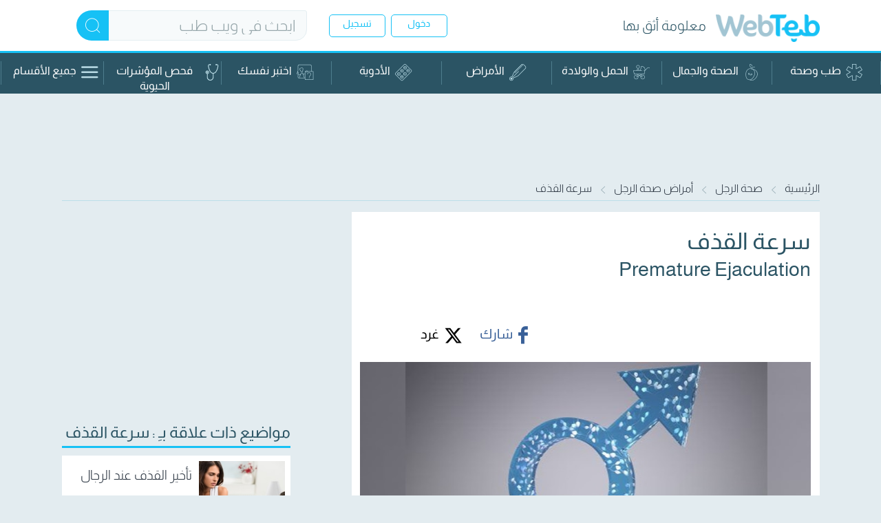

--- FILE ---
content_type: text/html; charset=utf-8
request_url: https://www.webteb.com/man-health/diseases/%D8%B3%D8%B1%D8%B9%D8%A9-%D8%A7%D9%84%D9%82%D8%B0%D9%81
body_size: 86818
content:


<!DOCTYPE html>
<html lang="ar-eg">
<head>

    <!-- Google tag (gtag.js) -->
    <script async src="https://www.googletagmanager.com/gtag/js?id=G-YWLR0PP576"></script>
    <script>
        window.dataLayer = window.dataLayer || [];
        function gtag() { dataLayer.push(arguments); }
        gtag('js', new Date());

        var hashedUserId = '';
        var isSuccessLogin = '';

        if (hashedUserId) {
            gtag('config', 'G-YWLR0PP576', { 'content_group': '/الرعاية الصحية/صحة الرجل', "user_id": hashedUserId });
        } else {
            gtag('config', 'G-YWLR0PP576', { 'content_group': '/الرعاية الصحية/صحة الرجل' });
        }

        if (isSuccessLogin && hashedUserId) {
            gtag('event', 'Login', {
                'user_id': hashedUserId
            });

            document.cookie = "LoginSuccess=; Max-Age=0; path=/; domain=.webteb.com;";
        }

    </script>

    
<link rel="dns-prefetch" href="https://static.webteb.net">
<link rel="dns-prefetch" href="https://pagead2.googlesyndication.com">
<link rel="dns-prefetch" href="https://tpc.googlesyndication.com">
<link rel="dns-prefetch" href="https://tpc.googlesyndication.com">

<meta charset="utf-8" />
<meta name="viewport" content="width=device-width,minimum-scale=1,initial-scale=1">
<title>سرعة القذف: الأعراض، والأسباب، والعلاج</title>
<meta name="description" content="ما هي سرعة القذف واسباب الإصابة بها؟ هل تؤثر اعراض سرعة القذف على الرجل؟ ما هي العلاجات التي تساعد في التخلص من هذه المشكلة؟" />

    <meta name="thumbnail" content="https://static.webteb.net/images/content/سرعة-القذف_disease_477_740.jpg" />

    <meta name="keywords" content="صحة الرجل,سرعة القذف, دفق مبتسر, قذف مبكر, Premature Ejaculation, القذف السريع ">

    <link rel="canonical" href="https://www.webteb.com/man-health/diseases/سرعة-القذف" />


<meta name="apple-mobile-web-app-capable" content="yes">
<meta name="msapplication-config" content="none" />
<meta http-equiv="X-UA-Compatible" content="IE=Edge">
<meta name="theme-color" content="#ffffff">
<link rel="apple-touch-icon" sizes="180x180" href="https://static.webteb.net/new-webteb/favicon/apple-touch-icon.png">
<link rel="icon" type="image/png" href="https://static.webteb.net/new-webteb/favicon/favicon-16x16.png" sizes="16x16">
<link rel="icon" type="image/png" href="https://static.webteb.net/new-webteb/favicon/favicon-32x32.png" sizes="32x32">
<link rel="icon" type="image/png" href="https://static.webteb.net/new-webteb/favicon/120x120.png" sizes="120x120">
<link rel="icon" type="image/png" href="https://static.webteb.net/new-webteb/favicon/152x152.png" sizes="152x152">
<link rel="icon" type="image/png" href="https://static.webteb.net/new-webteb/favicon/76x76.png" sizes="76x76">
<link rel="manifest" href="https://static.webteb.net/new-webteb/favicon/manifest.json">
<link rel="mask-icon" href="https://static.webteb.net/new-webteb/favicon/safari-pinned-tab.svg" color="#5bbad5">
<link rel="alternate" type="application/rss+xml" title="Webteb" href="https://www.webteb.com/rss" />
<link rel="search" type="application/opensearchdescription+xml" title="ويب طب" href="https://www.webteb.com/opensearch.xml">
<link rel="author" href="https://plus.google.com/+WebTeb" />
<link rel="publisher" href="https://plus.google.com/+WebTeb" />
<meta property="fb:pages" content="188651121219182" />
<link rel="preconnect" href="https://fonts.googleapis.com">
<link rel="preconnect" href="https://fonts.gstatic.com" crossorigin>


<script type="text/javascript">
    var _ondr = new Array();
    var _viewabilityArr = new Array();
    var Settings = {};

    Settings.URLs = {};
    Settings.Common = {};
    Settings.Common.URLs = {};
    Settings.URLs.CDNUrl = 'https://static.webteb.net';
    Settings.CdnProviderID = '0';
    Settings.IsMobile = false;
    Settings.IsMobileOrTab = false;
    Settings.IsTab = false;
    Settings.Resources = {};
    Settings.Resources.HighEventTarget = 'd2ok2wp1sn8v3w.cloudfront.net';
    Settings.EntityID = '0';
    var jAnalyticsSettings = { pageRequestKey: 'db13637d-1b35-4c2d-92f8-6e79b2c7eaff', sessionKey: '', pageSequence: 0, country: {}, deviceType: null };
    jAnalyticsSettings.channel = '';
    Settings.UK = '';
    var googletag = googletag || {};
    googletag.cmd = googletag.cmd || [];
    var webtebcmd = [];
    function getDomain() { return window.location.host.substring(window.location.host.lastIndexOf(".", window.location.host.lastIndexOf(".") - 1) + 1) } function setCookie(a, b, c, d, e, f) { var g = null; if (void 0 !== c) { var h = new Date; f || (f = 0), h = new Date(h.getTime() + 24 * c * 60 * 60 * 1e3 + 60 * f * 1e3), g = h.toUTCString() } var i = e ? window.location.host : getDomain(), j = escape(b) + (null == g ? "" : "; expires=" + g) + "; domain=." + i; d ? j = j + "; path=" + d : j += "; path=/"; var k = a + "=" + j; document.cookie = k } function getCookieValue(a) { for (var b = a + "=", c = document.cookie.split(";"), d = 0; d < c.length; d++) { for (var e = c[d]; " " === e.charAt(0);)e = e.substring(1); if (e.indexOf(b) !== -1) return e.substring(b.length, e.length) } return "" }
</script>


<script>
        (function (i, s, o, g, r, a, m) {
            i['GoogleAnalyticsObject'] = r; i[r] = i[r] || function () {
                (i[r].q = i[r].q || []).push(arguments)
            }, i[r].l = 1 * new Date(); a = s.createElement(o),
            m = s.getElementsByTagName(o)[0]; a.async = 1; a.src = g; m.parentNode.insertBefore(a, m)
        })(window, document, 'script', '//www.google-analytics.com/analytics.js', 'ga');
        ga('create', 'UA-27175568-1', { 'cookieDomain': 'webteb.com' });

            ga('set', 'dimension1', 'ثقافة جنسية,صحة الرجل');
            ga('set', 'dimension2', 'Medical');
            ga('set', 'dimension6', 'disease');
            ga('set', 'dimension10', 'صحة الرجل');
            ga('set', 'dimension14', '2');
            ga('set', 'dimension15', '2');
            ga('set', 'dimension16', 'Diseases');
        ga('send', 'pageview'
            );

        var eventTimeoutSeconds = 90;
        var eventTimeout = null;
        var deviceType = jAnalyticsSettings.deviceType;
        var requestKey = jAnalyticsSettings.pageRequestKey;
        var visitorKey = jAnalyticsSettings.visitorKey;
        var highEventTarget = 'd2ok2wp1sn8v3w.cloudfront.net';
        function ps(n,o,e){n.push(o+"="+encodeURIComponent(e))}
        function addJEvent(e, s, t, p, i, r, a, v, c, n, d) { try { var o = "ev", u = []; ps(u, "c", e), ps(u, "a", s), t && ps(u, "l", t), p && ps(u, "v", p), ps(u, "deviceType", deviceType), ps(u, "requestKey", requestKey), ps(u, "pk", jAnalyticsSettings.pageKey),ps(u,"visitorKey",visitorKey),ps(u,"ver",(new Date).getTime()),ps(u,"initiator","js"),i&&ps(u,"c1",i),r&&ps(u,"c2",r),a&&ps(u,"c3",a),(v||0===v)&&ps(u,"value1",v),(c||0===c)&&ps(u,"value2",c),(n||0===n)&&ps(u,"value3",n),d&&ps(u,"cb",d);var y=u.join("&"),g=defaultEventTarget;"jserror"===e&&(g=highEventTarget);var h="//"+g+"/"+o+".gif?"+y,l=document.createElement("img");l.width="0",l.height="0",l.src=h,document.body.appendChild(l)}catch(m){}}
        function AddGAPageView(a,b,c){return void 0!=a&&(a=a.split("#")[0],void 0!=b&&0==b&&(a=a.split("webteb.com")[1]),"undefined"!=typeof ga&&("undefined"==c&&(c=!1),c&&(""!=contentCategoryName&&(ga("set","dimension1",contentCategoryName),""!=mainCategoryName&&ga("set","dimension3",mainCategoryName)),""!=verticalName&&ga("set","dimension2",verticalName)),null!=eventTimeout&&(clearTimeout(eventTimeout),eventTimeout=null),ga("send","pageview",{page:a})),"undefined"!=typeof clicky&&a.indexOf("virtual")==-1&&a.indexOf("phoneview")==-1&&clicky.log(a,null,"pageview"),addJEvent("VirtualPage","Navigate",a,null,contentCategoryName,mainCategoryName,verticalName),!1)}
        function AddGAEvent(e, n, t, l, u, i, o, d, v, a, r) { var g = !1; "undefined" != typeof ga && (void 0 !== t && null !== t && (t = String(t)), void 0 !== l && null !== l && (l = parseInt(l), isNaN(l) && (l = null)), void 0 !== u && null !== u && 1 != u && (u = "true" == String(u).toLowerCase() ? 1 : null), u ? ga("send", "event", e, n, t, l, { nonInteraction: 1 }) : (null != eventTimeout && (clearTimeout(eventTimeout), eventTimeout = null), ga("send", "event", e, n, t, l), g = !0)), addJEvent(e, n, t, l, i, o, d, v, a, r, g) }
        function AddGtagPageView(e,i,n,t){return void 0!=e&&(e=e.split("#")[0],void 0!=n&&!1==n&&(e=e.split("webteb.com")[1]),null!=eventTimeout&&(clearTimeout(eventTimeout),eventTimeout=null),gtag("event","page_view",{page_title:i,page_location:window.location.href,page_path:e}),"undefined"!=typeof ga&&("undefined"==t&&(t=!1),t&&(""!=contentCategoryName&&(ga("set","dimension1",contentCategoryName),""!=mainCategoryName&&ga("set","dimension3",mainCategoryName)),""!=verticalName&&ga("set","dimension2",verticalName))),addJEvent("VirtualPage","Navigate",e,null,contentCategoryName,mainCategoryName,verticalName),!1)}

        var contentCategoryName = 'صحة الرجل';
        var mainCategoryName = '';
        var verticalName = 'Medical';
        var pageName = decodeURI(''+'/'+'Diseases'+'/'+'DetailsByName');

        jAnalyticsSettings.contentCategoryName = contentCategoryName;
        jAnalyticsSettings.mainCategoryName = mainCategoryName;
        jAnalyticsSettings.verticalName = verticalName;
        jAnalyticsSettings.userKey = Settings.UK;
        jAnalyticsSettings.pageName = pageName;
        jAnalyticsSettings.entityId = '0';
        jAnalyticsSettings.analyticsDomain = 'webteb.com';
</script>

<script async type='text/javascript' src='https://static.webteb.net/resources/production/webteb/js/allPages_-36856697530_51-15070272750'></script>

    
    
<meta property="og:title" content="سرعة القذف: الأعراض، والأسباب، والعلاج" />
<meta property="og:type" content="article" />
<meta property="og:url" content="https://www.webteb.comhttps://www.webteb.com/man-health/diseases/%d8%b3%d8%b1%d8%b9%d8%a9-%d8%a7%d9%84%d9%82%d8%b0%d9%81" />

    <meta property="og:image" content="https://static.webteb.net/images/content/tbl_diseases_disease_477_5587f782e5b-f69f-46c8-9521-19f9638aae87.jpg" />


<meta property="og:image:type" content="image/jpeg" />
<meta property="og:site_name" content="Webteb" />
<meta property="fb:app_id" content="264058313712135" />
<meta property="og:description" content="ما هي سرعة القذف وأسباب الإصابة بها؟ هل تؤثر أعراض سرعة القذف على الرجل؟ ما هي العلاجات التي تساعد في التخلص من هذه المشكلة؟ " />
<meta name="twitter:card" content="summary_large_image" />
<meta name="twitter:site" content="@WebTeb_com" />
<meta name="twitter:creator" content="@WebTeb_com" />
<meta name="twitter:title" content="سرعة القذف: الأعراض، والأسباب، والعلاج" />
<meta name="twitter:description" content="ما هي سرعة القذف وأسباب الإصابة بها؟ هل تؤثر أعراض سرعة القذف على الرجل؟ ما هي العلاجات التي تساعد في التخلص من هذه المشكلة؟ " />
<meta name="twitter:url" content="https://www.webteb.comhttps://www.webteb.com/man-health/diseases/%d8%b3%d8%b1%d8%b9%d8%a9-%d8%a7%d9%84%d9%82%d8%b0%d9%81" />

    <meta property="twitter:image" content="https://static.webteb.net/images/content/tbl_diseases_disease_477_5587f782e5b-f69f-46c8-9521-19f9638aae87.jpg" />

    <meta name="Copyright" content="ويب طب all rights reserved">

    <script type="text/javascript">
    function getDomain() { return window.location.host.substring(window.location.host.lastIndexOf(".", window.location.host.lastIndexOf(".") - 1) + 1) } function setCookie(a, b, c, d, e, f) { var g = null; if (void 0 !== c) { var h = new Date; f || (f = 0), h = new Date(h.getTime() + 24 * c * 60 * 60 * 1e3 + 60 * f * 1e3), g = h.toUTCString() } var i = e ? window.location.host : getDomain(), j = escape(b) + (null == g ? "" : "; expires=" + g) + "; domain=." + i; d ? j = j + "; path=" + d : j += "; path=/"; var k = a + "=" + j; document.cookie = k } function getCookieValue(a) { for (var b = a + "=", c = document.cookie.split(";"), d = 0; d < c.length; d++) { for (var e = c[d]; " " === e.charAt(0);)e = e.substring(1); if (e.indexOf(b) !== -1) return e.substring(b.length, e.length) } return "" }
    generateGUID = (typeof (window.crypto) != 'undefined' && typeof (window.crypto.getRandomValues) != 'undefined') ? function () { var buf = new Uint16Array(8); window.crypto.getRandomValues(buf); var S4 = function (num) { var ret = num.toString(16); while (ret.length < 4) { ret = "0" + ret } return ret }; return (S4(buf[0]) + S4(buf[1]) + "-" + S4(buf[2]) + "-" + S4(buf[3]) + "-" + S4(buf[4]) + "-" + S4(buf[5]) + S4(buf[6]) + S4(buf[7])) } : function () { return 'xxxxxxxx-xxxx-4xxx-yxxx-xxxxxxxxxxxx'.replace(/[xy]/g, function (c) { var r = Math.random() * 16 | 0, v = c == 'x' ? r : (r & 0x3 | 0x8); return v.toString(16) }) }
    function getVisitorKey() {
        var vk = getCookieValue("_an_visitorid"); if (!vk) { vk = generateGUID(); var exdate = (new Date((new Date()).getTime() + (3650 * 24 * 60 * 60 * 1000))).toUTCString(); document.cookie = "_an_visitorid=" + vk + ";path=/;domain=" + jAnalyticsSettings.analyticsDomain + '; expires=' + exdate }
        return vk
    }
    jAnalyticsSettings.visitorKey = getVisitorKey(); jAnalyticsSettings.pageKey = jAnalyticsSettings.pageRequestKey + "_" + new Date().getTime() + "_" + jAnalyticsSettings.visitorKey; function getAdd(s) {
        var data = {}; data.ifc = document.getElementsByTagName("iframe").length; data.vc = document.getElementsByTagName("video").length; data.ps = document.getElementsByTagName('HTML')[0].outerHTML.length; var links = document.getElementsByTagName("link"); data.ic = document.images.length; data.cc = 0; for (var j = 0; j < links.length; j++) { if (links[j].getAttribute('rel') === 'stylesheet') data.cc++ }
        data.ssc = 0; var scripts = document.getElementsByTagName("script"); for (var j = 0; j < scripts.length; j++) { if (scripts[j].getAttribute('src')) data.ssc++ }
        for (var p in data) { ps(s, p, data[p]) }
        ps(s, 'pk', jAnalyticsSettings.pageKey); ps(s, 'rk', jAnalyticsSettings.pageRequestKey); ps(s, 'vk', jAnalyticsSettings.visitorKey)
    }
    function getScrollOffset() { return (window.pageYOffset || document.documentElement.scrollTop) - (document.documentElement.clientTop || 0) }
    function getDocumentHeight() { return Math.max(document.body.scrollHeight, document.body.offsetHeight, document.documentElement.clientHeight, document.documentElement.scrollHeight, document.documentElement.offsetHeight) }
    function getViewHeight() { return Math.max(document.documentElement.clientHeight, window.innerHeight || 0) }
    function ps(s, k, v) { s.push(k + "=" + encodeURIComponent(v)) }
    function addTech(s) { var ws = window.screen; ps(s, 'wi', ws.availWidth); ps(s, 'he', ws.availHeight); ps(s, 'cd', ws.colorDepth); ps(s, 'pd', ws.pixelDepth); if (window.orientation) ps(s, 'or', window.orientation); else if (ws.orientation) ps(s, 'or', ws.orientation.type); else if (ws.mozOrientation) ps(s, 'or', ws.mozOrientation); var na = navigator; ps(s, 'acn', na.appCodeName); ps(s, 'ce', na.cookieEnabled); ps(s, 'la', na.language); ps(s, 'pr', na.product); ps(s, 've', na.vendor); ps(s, 'pl', na.platform) }
    function gpd(excludeTiming) {
        var s = []; ps(s, 'url', decodeURIComponent(window.location.href)); var links = document.getElementsByTagName("link"); var canonicalUrl = ''; for (var j = 0; j < links.length; j++) { if (links[j].getAttribute('rel') === 'canonical') { canonicalUrl = decodeURIComponent(links[j].getAttribute('href')); break } }
        ps(s, 'ca', canonicalUrl); ps(s, 're', document.referrer); ps(s, 'pk', jAnalyticsSettings.pageKey); ps(s, 'rk', jAnalyticsSettings.pageRequestKey); ps(s, 'sk', jAnalyticsSettings.sessionKey); ps(s, 'vk', jAnalyticsSettings.visitorKey); ps(s, 'seq', jAnalyticsSettings.pageSequence); ps(s, 'ccn', jAnalyticsSettings.contentCategoryName); ps(s, 'mcn', jAnalyticsSettings.mainCategoryName); ps(s, 'vn', jAnalyticsSettings.verticalName); ps(s, 'uk', jAnalyticsSettings.userKey); ps(s, 'fn', jAnalyticsSettings.pageName); ps(s, 'ei', jAnalyticsSettings.entityId); if (jAnalyticsSettings.channel) ps(s, 'ch', jAnalyticsSettings.channel); addTech(s); try {
            if (!!window.performance.navigation) { ps(s, 'redirectCount', window.performance.navigation.redirectCount); ps(s, 'type', window.performance.navigation.type) }
            if (!excludeTiming) { var timing = window.performance.timing; var ps1 = ['navigationStart', 'unloadEventStart', 'unloadEventEnd', 'redirectStart', 'redirectEnd', 'fetchStart', 'domainLookupStart', 'domainLookupEnd', 'connectStart', 'connectEnd', 'secureConnectionStart', 'requestStart', 'responseStart', 'responseEnd', 'domLoading']; for (var i = 0; i < ps1.length; i++) { var p = ps1[i]; ps(s, p, timing[p]) } }
        } catch (e) { }
        return s
    }
    function spv() {
        var str; try { var s = gpd(); ps(s, 'ver', new Date().getTime()); str = s.join("&") } catch (e) { var se = []; ps(se, 'error', e); ps(se, 'errorMsg', e.message); ps(se, 'url', window.location.href); ps(se, 'useragent', navigator.userAgent); str = se.join("&") }
    }
    var _sendPingTimer = -1; function sendPing(pingData) {
        var se = []; ps(se, 'ver', new Date().getTime()); ps(se, 'requestKey', jAnalyticsSettings.pageRequestKey); ps(se, 'pk', jAnalyticsSettings.pageKey); if (pingData) {
            for (var p in pingData)
                ps(se, p, pingData[p]);
        }
    }
    _sendPingTimer = setTimeout(sendPing, 10000); function getPingInfo() { var pd = {}; pd.so = getScrollOffset(); pd.dh = getDocumentHeight(); pd.vh = getViewHeight(); return pd }
    var _drSent = !1; _ondr.push(function () { if (_drSent) return; _drSent = !0; var s = []; getAdd(s); ps(s, 'ver', new Date().getTime()); var str = s.join("&"); }); spv()
</script>
    
    
<script defer src="https://cdnjs.cloudflare.com/ajax/libs/jquery-cookie/1.4.1/jquery.cookie.min.js"></script>
<script type="text/javascript">
    window.addEventListener("message", receiveMessagePush, false);
    navigator.permissions.query({ name: 'notifications' })
        .then(function (permissionStatus) {

            permissionStatus.onchange = function () {
                if (this.state == 'prompt') {
                    setCookieProperties('permissionType', null, { expires: 0 }, null, '.webteb.com');
                    console.log('notifications permission state has changed to ', this.state);
                }
            };
        });
    function receiveMessagePush(event) {
        var eventData = event.data

        if (eventData.type == "pushNotificationInfo") {
            var links = document.getElementsByTagName("link");
            var canonicalUrl = '';
            for (var j = 0; j < links.length; j++) {
                if (links[j].getAttribute('rel') === 'canonical') {
                    canonicalUrl = decodeURIComponent(links[j].getAttribute('href'));
                    break;
                }
            }

            if (!canonicalUrl)
                canonicalUrl = window.location.href;

            var result = {
                jAnalyticsSettings: jAnalyticsSettings,
                pageCanonicalUrl: canonicalUrl,
                verticalName: verticalName,
                contentCategoryName: contentCategoryName,
                pageName: pageName,
                entityId: Number(Settings.EntityID)
            }

            event.source.postMessage({
                type: "pushNotificationInfo-result",
                data: result
            }, "*");
        }

        var Cookie = getCookieValue('permissionType');
        //var Cookie = document.cookie('permissionType');
        if (eventData.data != undefined &&(eventData.data.action == "permission_granted_app" || eventData.data.action == "permission_blocked_app"))
        {
            if (Cookie == null || Cookie == "null" || Cookie == "") {

                setCookieProperties('permissionType', eventData.data.action, { expires: 365 }, null, '.webteb.com');
            }
            window.sessionStorage.setItem("permissionType", eventData.data.action);
        }

        var cookieValue = getCookieValue('permissionType');
   
    }

    function setCookieProperties(cName, value, exdays, path, subDomain, exMinutes) {
        var expires = null;
        if (exdays !== undefined) {
            var exdate = new Date();
            //exdate.setDate(exdate.getDate() + exdays);
            if (!exMinutes) exMinutes = 0;
            exdate = new Date(exdate.getTime() + (exdays * 24 * 60 * 60 * 1000) + (exMinutes * 60 * 1000));
            expires = exdate.toUTCString();
        }
        var domain = subDomain;
        var cValue = escape(value) + ((expires == null) ? '' : '; expires=' + expires) + '; domain=' + domain;

        var cookieString = cName + "=" + cValue;
        document.cookie = cookieString;
        //if (!subDomainOnly)
        //    setCookie(cName, value, exdays, path, true);
    }

    function UpdateNotificationsAnalytics( increaseAccepted,  increaseDeclined)
        {
            var _url = '/pushnotifications/updatepushnotificationsanalytics';
            _url = _url + "?" + "increaseaccepted=" + increaseAccepted + "&" + "increasedeclined=" + increaseDeclined;
                        $.ajax({
                        url: _url,

                        xhrFields: {
                            withCredentials: true
                        },
                        type: 'get',
                    });
        }
    setTimeout(function () {
        var ifrm = document.createElement('iframe');
        ifrm.setAttribute('id', 'ifrmPushNotifications'); // assign an id
        ifrm.setAttribute('width', '0');
        ifrm.setAttribute('height', '0');
        ifrm.setAttribute('title', 'Push Notifications');
        document.body.appendChild(ifrm); // to place at end of document

        // assign url
        ifrm.setAttribute('src', '/pushnotifications/tokenmanager');
    }, 5000)
</script>

    <script src="/assets/lib/jquery/dist/jquery.min.js"></script>

    <script type="text/javascript">
        function getCookie(name) {
            var nameEQ = name + "=";
            var ca = document.cookie.split(';');
            for (var i = 0; i < ca.length; i++) {
                var c = ca[i];
                while (c.charAt(0) == ' ')
                    c = c.substring(1, c.length);
                if (c.indexOf(nameEQ) == 0)
                    return c.substring(nameEQ.length, c.length);
            }
            return null;
        }

        window.mobilecheck = function () {
            var check = false;
            (
                function (a) {
                    if (/(android|bb\d+|meego).+mobile|avantgo|bada\/|blackberry|blazer|compal|elaine|fennec|hiptop|iemobile|ip(hone|od)|iris|kindle|lge |maemo|midp|mmp|mobile.+firefox|netfront|opera m(ob|in)i|palm( os)?|phone|p(ixi|re)\/|plucker|pocket|psp|series(4|6)0|symbian|treo|up\.(browser|link)|vodafone|wap|windows ce|xda|xiino/i.test(a) || /1207|6310|6590|3gso|4thp|50[1-6]i|770s|802s|a wa|abac|ac(er|oo|s\-)|ai(ko|rn)|al(av|ca|co)|amoi|an(ex|ny|yw)|aptu|ar(ch|go)|as(te|us)|attw|au(di|\-m|r |s )|avan|be(ck|ll|nq)|bi(lb|rd)|bl(ac|az)|br(e|v)w|bumb|bw\-(n|u)|c55\/|capi|ccwa|cdm\-|cell|chtm|cldc|cmd\-|co(mp|nd)|craw|da(it|ll|ng)|dbte|dc\-s|devi|dica|dmob|do(c|p)o|ds(12|\-d)|el(49|ai)|em(l2|ul)|er(ic|k0)|esl8|ez([4-7]0|os|wa|ze)|fetc|fly(\-|_)|g1 u|g560|gene|gf\-5|g\-mo|go(\.w|od)|gr(ad|un)|haie|hcit|hd\-(m|p|t)|hei\-|hi(pt|ta)|hp( i|ip)|hs\-c|ht(c(\-| |_|a|g|p|s|t)|tp)|hu(aw|tc)|i\-(20|go|ma)|i230|iac( |\-|\/)|ibro|idea|ig01|ikom|im1k|inno|ipaq|iris|ja(t|v)a|jbro|jemu|jigs|kddi|keji|kgt( |\/)|klon|kpt |kwc\-|kyo(c|k)|le(no|xi)|lg( g|\/(k|l|u)|50|54|\-[a-w])|libw|lynx|m1\-w|m3ga|m50\/|ma(te|ui|xo)|mc(01|21|ca)|m\-cr|me(rc|ri)|mi(o8|oa|ts)|mmef|mo(01|02|bi|de|do|t(\-| |o|v)|zz)|mt(50|p1|v )|mwbp|mywa|n10[0-2]|n20[2-3]|n30(0|2)|n50(0|2|5)|n7(0(0|1)|10)|ne((c|m)\-|on|tf|wf|wg|wt)|nok(6|i)|nzph|o2im|op(ti|wv)|oran|owg1|p800|pan(a|d|t)|pdxg|pg(13|\-([1-8]|c))|phil|pire|pl(ay|uc)|pn\-2|po(ck|rt|se)|prox|psio|pt\-g|qa\-a|qc(07|12|21|32|60|\-[2-7]|i\-)|qtek|r380|r600|raks|rim9|ro(ve|zo)|s55\/|sa(ge|ma|mm|ms|ny|va)|sc(01|h\-|oo|p\-)|sdk\/|se(c(\-|0|1)|47|mc|nd|ri)|sgh\-|shar|sie(\-|m)|sk\-0|sl(45|id)|sm(al|ar|b3|it|t5)|so(ft|ny)|sp(01|h\-|v\-|v )|sy(01|mb)|t2(18|50)|t6(00|10|18)|ta(gt|lk)|tcl\-|tdg\-|tel(i|m)|tim\-|t\-mo|to(pl|sh)|ts(70|m\-|m3|m5)|tx\-9|up(\.b|g1|si)|utst|v400|v750|veri|vi(rg|te)|vk(40|5[0-3]|\-v)|vm40|voda|vulc|vx(52|53|60|61|70|80|81|83|85|98)|w3c(\-| )|webc|whit|wi(g |nc|nw)|wmlb|wonu|x700|yas\-|your|zeto|zte\-/i.test(a.substr(0, 4)))
                        check = true;
                }
            )(
                navigator.userAgent || navigator.vendor || window.opera
            );
            return check;
        }

        window.tabletcheck = function () {
            var check = false;
            (
                function (a) {
                    if (navigator.userAgent.toLowerCase().match(/tablet|ipad/i)) check = true
                }
            )(
                navigator.userAgent || navigator.vendor || window.opera
            );

            var userAgent = navigator.userAgent.toLowerCase();
            if (!check) {
                if ((userAgent.search("android") > -1) && !(userAgent.search("mobile") > -1)) {
                    check = true;
                }
            }
            return check;
        }

        window.devicecheck = function () {
            if (window.tabletcheck()) {
                return "tablet";
            } else if (window.mobilecheck()) {
                return "mobile";
            } else {
                return "desktop";
            }
        }

        var checkScenario = function (pos) {
            var deviceCheck = window.devicecheck();
            var innerWidth = window.innerWidth;
            var scenario = 'desktop';

            if (deviceCheck == 'mobile' || innerWidth < 768) {
                scenario = 'mobile';
            } else if (deviceCheck == 'tablet') {
                scenario = 'tablet';
            }

            return scenario;
        }

        var checkMyRelatedScenario = function () {
            var deviceCheck = window.devicecheck();
            var innerWidth = window.innerWidth;
            var scenario = 'desktop';

            if (deviceCheck == 'mobile' || (deviceCheck == 'tablet' && innerWidth < 768)) {
                scenario = 'mobile';
            }

            return scenario;
        }

        var signal = {
            "User": {
                "UserId": null, //UUID
                "Gender": "" !== "" ? "" : null, //The state of being male or female
                "Age": "" !== "" ? "" : null, //Fixed Age
                "Country": null, //Country of the user. Must be ISO Alpha-2 code. e.g, 'AE' | 'SA' | 'KW'
                "EmailHash": null,
            },
            "Content": {
                "Topic": "" !== "" ? "" : "الرئيسية",  //Category of the page
                "sTopic": null, //Sub category of the page
                "Keywords": "صحة الرجل,سرعة القذف, دفق مبتسر, قذف مبكر, Premature Ejaculation, القذف السريع ", //Keywords for the page
                "ArticleId": "477" !== "" ? "477" : null, //CMS ID of the article
                "ArticleTitle": "سرعة الفذف" !== "" ? "سرعة الفذف" : null, //Title of the page (article page)
                "ArticleAuthorName": "" !== "" ? "" : null, //Name of the author/s
                "ArticlePublishDate": "" !== "" ? "" : null,  //Publish date/time of article. Must be in the ISO string format e.g. 2020-01-05T21:00:00.000Z
                "ContentType": "page", //Type of the Media hosted on the page
                "SearchTerm": "" !== "" ? "" : null, //Search term typed by user
                "Platform": 'web', //Platform type
                "isVideo": 'False', //Boolean showing if page has a video or not
                "ContentCategoryLevel1Id": "418",
                "ContentCategoryLevel2Id": "",
                "EnglishMainCategory": "Healthcare",
                "ArabicMainCategory": "الرعاية الصحية",
                "EnglishSubCategory1": "Men's health",
                "ArabicSubCategory1": "صحة الرجل",
            },
            "Page": {
                "ChannelLevel1": "Medicine_health", //Name of the Page type (Homepage | Medicine_health | Pregnancy_Birth | Forums | SponsoredPage)
            }
        }

        $(document).ready(function () {

            if (0) {
                signal.Content.EnglishSubCategory2 = "Men's health";
                signal.Content.ArabicSubCategory2 = "صحة الرجل";
            }

            var userGender = $(".user-Gender").text();
            signal.User.Gender = userGender != "" && userGender != "null" ? userGender : null;

            var userAge = $(".user-Age").text();
            signal.User.Age = userAge > 0 ? userAge : null;

            var userEmail = $(".user-email").text();
            if (userEmail) {
                const userEmailHash = sha256(userEmail);
                signal.User.EmailHash = userEmailHash
            }

            var countryCode = window.getCookie("country-code");

            signal.User.Country = countryCode;
        });

        function createScriptElement(src) {
            var elm = document.createElement("script");
            elm.defer = !0;
            elm.type = "text/javascript";
            var b2 = "https:" == document.location.protocol;
            elm.src = src.toString();
            b2 = document.getElementsByTagName("script")[0];
            b2.parentNode.insertBefore(elm, b2);
        }

        var sha256 = function sha256(ascii) {
            function rightRotate(value, amount) {
                return (value >>> amount) | (value << (32 - amount));
            };

            var mathPow = Math.pow;
            var maxWord = mathPow(2, 32);
            var lengthProperty = 'length'
            var i, j; // Used as a counter across the whole file
            var result = ''

            var words = [];
            var asciiBitLength = ascii[lengthProperty] * 8;

            //* caching results is optional - remove/add slash from front of this line to toggle
            // Initial hash value: first 32 bits of the fractional parts of the square roots of the first 8 primes
            // (we actually calculate the first 64, but extra values are just ignored)
            var hash = sha256.h = sha256.h || [];
            // Round constants: first 32 bits of the fractional parts of the cube roots of the first 64 primes
            var k = sha256.k = sha256.k || [];
            var primeCounter = k[lengthProperty];
            /*/
            var hash = [], k = [];
            var primeCounter = 0;
            //*/

            var isComposite = {};
            for (var candidate = 2; primeCounter < 64; candidate++) {
                if (!isComposite[candidate]) {
                    for (i = 0; i < 313; i += candidate) {
                        isComposite[i] = candidate;
                    }
                    hash[primeCounter] = (mathPow(candidate, .5) * maxWord) | 0;
                    k[primeCounter++] = (mathPow(candidate, 1 / 3) * maxWord) | 0;
                }
            }

            ascii += '\x80' // Append Ƈ' bit (plus zero padding)
            while (ascii[lengthProperty] % 64 - 56) ascii += '\x00' // More zero padding
            for (i = 0; i < ascii[lengthProperty]; i++) {
                j = ascii.charCodeAt(i);
                if (j >> 8) return; // ASCII check: only accept characters in range 0-255
                words[i >> 2] |= j << ((3 - i) % 4) * 8;
            }
            words[words[lengthProperty]] = ((asciiBitLength / maxWord) | 0);
            words[words[lengthProperty]] = (asciiBitLength)

            // process each chunk
            for (j = 0; j < words[lengthProperty];) {
                var w = words.slice(j, j += 16); // The message is expanded into 64 words as part of the iteration
                var oldHash = hash;
                // This is now the undefinedworking hash", often labelled as variables a...g
                // (we have to truncate as well, otherwise extra entries at the end accumulate
                hash = hash.slice(0, 8);

                for (i = 0; i < 64; i++) {
                    var i2 = i + j;
                    // Expand the message into 64 words
                    // Used below if
                    var w15 = w[i - 15], w2 = w[i - 2];

                    // Iterate
                    var a = hash[0], e = hash[4];
                    var temp1 = hash[7]
                        + (rightRotate(e, 6) ^ rightRotate(e, 11) ^ rightRotate(e, 25)) // S1
                        + ((e & hash[5]) ^ ((~e) & hash[6])) // ch
                        + k[i]
                        // Expand the message schedule if needed
                        + (w[i] = (i < 16) ? w[i] : (
                            w[i - 16]
                            + (rightRotate(w15, 7) ^ rightRotate(w15, 18) ^ (w15 >>> 3)) // s0
                            + w[i - 7]
                            + (rightRotate(w2, 17) ^ rightRotate(w2, 19) ^ (w2 >>> 10)) // s1
                        ) | 0
                        );
                    // This is only used once, so *could* be moved below, but it only saves 4 bytes and makes things unreadble
                    var temp2 = (rightRotate(a, 2) ^ rightRotate(a, 13) ^ rightRotate(a, 22)) // S0
                        + ((a & hash[1]) ^ (a & hash[2]) ^ (hash[1] & hash[2])); // maj

                    hash = [(temp1 + temp2) | 0].concat(hash); // We don't bother trimming off the extra ones, they're harmless as long as we're truncating when we do the slice()
                    hash[4] = (hash[4] + temp1) | 0;
                }

                for (i = 0; i < 8; i++) {
                    hash[i] = (hash[i] + oldHash[i]) | 0;
                }
            }

            for (i = 0; i < 8; i++) {
                for (j = 3; j + 1; j--) {
                    var b = (hash[i] >> (j * 8)) & 255;
                    result += ((b < 16) ? 0 : '') + b.toString(16);
                }
            }
            return result;
        };

        function generateGtag(contentTitle, index, sectionTitle) {
            gtag('event', `content position ${index}, ${contentTitle}`, { 'event_category': 'Related sections', 'event_label': `${sectionTitle}` })
        }
    </script>

    <style type="text/css">.content{background:#fff none repeat scroll 0 0;overflow:hidden;padding:.5rem;font-size:1.2rem;margin-bottom:1rem}.content h1{color:#2b5464;font-size:1.9rem;margin-bottom:1.9rem;margin-top:.7rem;line-height:1.1}.content h2{color:#2b5464;font-size:1.5rem}@media(max-width:768px){#paidmr div{min-width:294px;min-height:215px}.content{overflow:clip !important}}@media(min-width:768px){#paidmr div{width:206px;height:218px}}.content h3,.content h2{font-family:'Almarai';font-weight:normal}.content .author{color:#29333f;display:inline-block;font-size:.8rem;margin-bottom:.7rem}.show-fb-comments{margin:1.5rem auto}.content img:not(.provider){margin-bottom:.6rem;width:100%}.content table img{width:auto}#commercialnames table{text-align:center;font-weight:300}.content ul:not(.list):not(.none):not(.pagination) li:not(ol *){line-height:1.6;margin-bottom:.5rem;padding-right:1rem;position:relative}.content ul:not(.list):not(.none):not(.pagination) li:not(ol *)::before{background:#16c1f5 none repeat scroll 0 0;border-radius:100%;content:"";display:inline-block;height:8px;position:absolute;right:0;top:.6rem;width:8px}.content div{font-size:inherit;line-height:1.6;text-rendering:optimizelegibility;font-weight:300;font-size:1.2rem}@media(max-width:768px){.content.vitamins div#ci11 div{overflow-x:auto}}.content p{font-size:1.2rem}.content #description img{float:left;margin-right:15px;position:relative;width:140px}.content img+span{display:inline-block;width:100%}.content .list{padding:0}ul.list{font-size:1.25rem}.jump-links li{flex-basis:calc(50% - 32px);padding-bottom:.8rem}.content div.jump-links{background:#f7fafb none repeat scroll 0 0;display:inline-block;margin-bottom:.5rem;margin-top:.5rem;padding-bottom:.5rem;padding-top:.9rem;width:100%}@media(max-width:768px){.content div.jump-links{font-size:16px}}.content h1+span[lang="en"]{position:relative;top:-1.4rem}.jump-links ol{margin:0}.jump-links ol{padding-right:20px;display:flex;flex-direction:row;flex-wrap:wrap;justify-content:space-between}h2{line-height:1.1}.harvard-logo span{float:right;margin-left:.5rem}.harvard-logo{display:inline-block;margin-top:1rem}.content table{border-collapse:collapse;border-spacing:0;margin-bottom:1rem;table-layout:auto;width:100% !important}.content table td{border:1px solid #bcdee8;padding:.5rem}.content .title{color:#2b5464;display:block;font-size:1.2rem;margin-bottom:.4rem}.view-all{color:#bcdee8;line-height:30px;position:relative;padding-right:25px;display:inline-block;font-size:1.1rem}div .jw-dock-button{margin:0}div .jw-controls .jw-controls-right{bottom:0}.video-container ul li{padding-right:0 !important}.video-container ul li::before{display:none !important}.icon-viwe-all{position:absolute;right:0;top:3px}.view-all+.show-fb-comments{margin-top:2.7rem}.content h3{margin-bottom:0;line-height:1.4}.space+.social-share{margin-top:2rem}.vid-title{margin:0 auto;display:table;color:#ff7333}.video-container{margin-bottom:1rem}.weeks-d .content .img{float:right;margin-left:1rem;margin-top:.6rem}h1+.en-name{font-size:1.3rem;color:#2b5464;position:relative;top:-1.5rem}.flext-container{display:inline-flex;max-width:30rem}.button.bold.show-fb-comments{margin-top:2rem;padding:0;width:100%;border:0}.tags>a{background:#f7fafb;padding:0 .8rem;border-radius:1rem;float:right;margin-left:.5rem;font-size:1rem;margin-bottom:.5rem}.tags{margin-bottom:.5rem}.about-author{margin-bottom:1.5rem}.au-name{margin-top:21px;float:right;padding-right:1rem}.author-img{float:right;border-radius:100%}.author-img img{border-radius:100%;border:3px solid #e3ecf0;margin-bottom:0 !important;width:70px !important}.quistion-c .qc>div>div>span:not(.top):not(.bottom){background:#f7fafb;display:inline-block;width:100%;padding:.5rem;margin-bottom:.7rem;color:#2b5464;font-family:'Almarai'}.quistion-c .qc>div>div>span+div{margin-bottom:1.5rem}.ad1>div{margin-bottom:0 !important}.recent-n .ib-head .category em{top:6px}.content .account-note{background:#f3f7f9;border:1px solid #f7b555;margin-top:1.5rem;padding:1rem}.article-relations .list{border-top:1px solid #ddd;border-bottom:1px solid #ddd;padding:1.5rem !important;margin-top:1rem;margin-bottom:2rem}.article-relations .relations-title{display:block;text-align:center;font-weight:normal !important;margin-top:2rem}.article-relations .list a{font-weight:bold}.provider-l{margin:2rem auto 0;display:table}.provider-l .author{float:right}.mayo-logo .author{margin-top:17px}.mayo-logo.provider-l{padding-right:.5rem}.vezeeta-link{text-align:center;margin:14px;border:1px solid #16c1f5;padding:8px;box-shadow:6px 4px whitesmoke;display:flex;flex-wrap:nowrap;font-size:16px !important}.vezeeta-link img{width:40px !important;height:40px;margin:auto;margin-bottom:0 !important}.vezeeta-link span{margin:auto}.recipe-time{display:flex;justify-content:space-around;margin:8px auto}.recipe-time .recipe-cooktime-icon,.recipe-time .recipe-servings-icon{max-width:24px;vertical-align:middle;margin-bottom:0 !important}.view-all{color:#bcdee8;line-height:30px;position:relative;padding-right:25px;display:inline-flex;font-size:1.1rem}.dailymotion-player-wrapper{float:left !important;left:0 !important;right:initial !important;z-index:1 !important}@media(min-width:768px){.dailymotion-player-wrapper{transform:unset !important;z-index:1 !important}}.breadcrumb{border-bottom:1px solid #bcdee8;margin-bottom:1rem;overflow:hidden;padding:.5rem 0 .3rem}.breadcrumb li{float:right;font-size:.8rem;margin-left:1.2rem;position:relative;padding:.2rem 0}.breadcrumb li a{color:#29333f}.breadcrumb li::before{color:#90a6af;font-size:.45rem;left:-.8rem;position:absolute;top:.5rem}.breadcrumb li:last-child::before{display:none}.breadcrumb li:last-child{margin-left:0}@media only screen and (min-width:47.9375rem){.breadcrumb li{font-size:1rem;margin-left:2rem}.breadcrumb li::before{font-size:.65rem;left:-1.3rem;top:.6rem}.breadcrumb{padding-top:1rem}}.breadcrumb li a span{display:flex}@media only screen and (max-width:550px){.breadcrumb{min-height:60px;display:flex;align-items:end;flex-wrap:wrap}.breadcrumb li{min-height:22px}}.social-share{min-height:28px}.social-share .icon-whatsapp{min-width:26px}.social-share .icon-twitter,.social-share .icon-fb{min-width:26px}@media only screen and (max-width:767px){.social-share{min-height:24px}.social-share .icon-twitter,.social-share .icon-fb,.social-share .icon-whatsapp{min-width:20px}.social-share .facebook span{width:29px}.social-share .twitter span{width:22px}}@media only screen and (max-width:767px){.social-share{min-height:24px}.social-share .icon-twitter,.social-share .icon-fb,.social-share .icon-whatsapp{min-width:20px}.social-share .facebook span{width:29px}.social-share .twitter span{width:22px}}.social-share a{background:rgba(0,0,0,0) none repeat scroll 0 0;float:right;margin:0 .6rem}.social-share{display:table;margin:0 auto 1rem}.social-share span{float:right;font-size:.89rem;padding-right:.3rem;line-height:1.2}.social-share .facebook{color:#396098}.social-share .twitter{color:#000}.social-share .whatsapp{color:#69bd43}.social-share em{float:right;font-size:1.2rem;line-height:1rem}.social-share .facebook span{padding-right:.1rem}.social a em{display:inline-flex;justify-content:center;align-items:center}.icon-x-twitter-black:before{content:url("data:image/svg+xml,%3Csvg xmlns='http://www.w3.org/2000/svg' viewBox='0 0 512 512'%3E%3Cpath d='M389.2 48h70.6L305.6 224.2 487 464H345L233.7 318.6 106.5 464H35.8L200.7 275.5 26.8 48H172.4L272.9 180.9 389.2 48zM364.4 421.8h39.1L151.1 88h-42L364.4 421.8z' fill='black' /%3E%3C/svg%3E");display:inline-block;margin:auto;line-height:0;font-family:none;width:20px;color:#fff}.icon-x-twitter-white:before{content:url("data:image/svg+xml,%3Csvg xmlns='http://www.w3.org/2000/svg' viewBox='0 0 512 512'%3E%3Cpath d='M389.2 48h70.6L305.6 224.2 487 464H345L233.7 318.6 106.5 464H35.8L200.7 275.5 26.8 48H172.4L272.9 180.9 389.2 48zM364.4 421.8h39.1L151.1 88h-42L364.4 421.8z' fill='white' /%3E%3C/svg%3E");top:0;display:inline;font-size:24px;margin:auto;line-height:0;font-family:none;width:29px;color:#fff}.footer-social{vertical-align:middle;display:inline-flex}.series{border-top:1px solid #bcdee8;margin-bottom:.6rem;margin-top:2rem;overflow:hidden;padding-top:1rem}.series a{border:1px solid #97a9b1;color:#2b5464;display:block;font-size:.81rem;line-height:1.2;padding:.3rem;position:relative}.series a.prev{padding-right:30px}.series a.next{padding-left:30px;text-align:left}.series a em{color:#97a9b1;position:absolute;top:50%;margin-top:-6px}.series a span{display:block;padding-right:.25rem}.series div.next{float:left}.series a.next span{border-left:1px solid #97a9b1;padding-right:0;padding-left:.25rem}.series a.prev span{border-right:1px solid #97a9b1}.series a.next em{left:10px;transform:scale(-1);margin-top:-8px}.series a.prev em{right:10px}.social-share+.series{margin-top:.5rem}@media only screen and (min-width:769px){.content h1{font-size:2.13rem}.content h2{font-size:1.8rem}.content h3{font-size:1.5rem}.content{padding:.8rem}.social-share{float:left;margin:1.5rem 0 1rem 1.5rem;text-align:left;-moz-transform:scale(1.35);-ms-transform:scale(1.35);-o-transform:scale(1.35);-webkit-transform:scale(1.35);transform:scale(1.35)}.content .author{font-size:.95rem}.content header{display:inline-block;margin-bottom:.6rem;width:100%}.series a{font-size:1.19rem;padding-bottom:.8rem;padding-top:.8rem}.series a.next{padding-left:40px}.series a.prev{padding-right:40px}.series a span{padding-right:.5rem}.series a.prev em{margin-top:-9px}.series a.next em{margin-top:-12px}.show-fb-comments{cursor:pointer;font-size:1.1rem;margin:-.7rem 0 0}.content .space{display:inline-block;margin:1rem 0;width:100%}.content #description img{width:200px}.content h1+span[lang="en"]{top:-1rem}.harvard-logo span{font-size:1rem}.content ul li::before{top:1rem}.harvard-logo>span{margin-top:.3rem}.harvard-logo{margin-top:0}.content ul:not(.list):not(.none) li::before{top:.7rem}.sidebar .small-thumb .strip:first-child .strip-head{margin-top:0}.small-thumb .strip{margin-bottom:.7rem}.small-thumb+.strip{margin-top:1rem}.space+.social-share{margin-top:-2.7rem}.recent-n .item-box .title{padding-top:0;line-height:1.2}.vezeeta-link{text-align:center;margin:14px;border:1px solid #16c1f5;padding:14px;box-shadow:6px 4px whitesmoke;display:flex;flex-wrap:nowrap;font-size:1.4rem !important}.vezeeta-link img{width:50px !important;height:50px;margin:auto;margin-bottom:0 !important}}:target:before{content:"";display:block;height:77px;margin:-77px 0 0}.provider-l{float:right;margin-top:0}.mayo-logo.provider-l{padding-right:0;margin-top:-1rem}.terms p{text-align:justify}.tips-container{max-width:680px;margin:0 auto}.tips-wrapper{text-align:center;position:relative}.tips-wrapper .section-title{color:#2b5464;font-size:19px;font-weight:900}@media(max-width:768px){.tips-wrapper .section-title{display:inline-block;width:100%}.tips-wrapper.tips-container{display:inline}}.tips-wrapper .arrow{border:solid #919191;border-width:0 3px 3px 0;display:inline-block;padding:5px;width:auto}.tips-wrapper #nav-button--next{left:6%;top:50%}.tips-wrapper #nav-button--prev{right:6%;top:50%}.tips-wrapper .left{transform:rotate(-45deg);-webkit-transform:rotate(-45deg)}.tips-wrapper .right{transform:rotate(135deg);-webkit-transform:rotate(135deg)}.tips-wrapper .slider{position:relative;margin-top:40px}.tips-wrapper .slider .slider-slides{width:100%}.tips-wrapper .slider .slider-slide{display:none;align-items:center;justify-content:center;top:0;width:501px;min-height:235px;background-color:#e2f2f7;opacity:0;border-radius:16px;margin:0 auto}.tips-wrapper .slider .slider-slide.active{opacity:1;display:flex;transition:opacity 5s}.tips-wrapper .slider .slider-slide p{padding:7px;font-size:16px;font-weight:300;line-height:23px;color:#29333f}.tips-wrapper .slider__nav-button{position:absolute;height:24px;width:24px;cursor:pointer}.slider__nav{position:absolute;top:-30px;left:50%;transform:translateX(-50%);text-align:center;display:flex;margin-top:12px}.slider__navlink{display:inline-block;height:8px;width:8px;border-radius:50%;border:1px #d9d9d9 solid;background-color:#d9d9d9;margin:0 5px 0 5px;cursor:pointer}.slider__navlink.active{border:.1px #2b5464 solid;background-color:#2b5464;height:10px;width:10px}@media(max-width:768px){.tips-wrapper .slider .slider-slide{width:230px;height:auto}.tips-wrapper .slider .slider-slide p{padding:7px}.slider__navlink{height:7px;width:7px;margin:0 4px 0 4px}.slider__navlink.active{height:9px;width:9px}}.no-js .lazy{display:none}img:not([src]):not([srcset]){visibility:hidden}img{max-width:100%}.no-js .lazy{display:none}img:not([src]):not([srcset]){visibility:hidden}img{max-width:100%}#customalert-overlay,#customconfirm-overlay{display:none;opacity:.5;position:fixed;top:0;left:0;width:100vw;height:100vh;z-index:2147483647;background:#000}.customalert{background-color:#f7fafb;color:#2b5464;font-family:'Almarai';font-weight:400;font-style:normal;border-radius:5px;width:550px;font-size:1em;display:none;position:fixed;max-width:100vw;max-height:100vh;z-index:2147483647;top:5%;box-shadow:0 0 10px 0 rgba(0,0,0,.3);-webkit-box-shadow:0 0 10px 0 rgba(0,0,0,.3);margin-left:-275px}@media(min-width:321px){.customalert{top:25%;left:50%;padding:10px}}@media(max-width:550px){.customalert{margin-left:-50vw}}.customalert .header,.customalert .body,.customalert .footer{text-align:center;background-color:#f7fafb}.customalert .header{font-size:1em}.customalert .body{padding:10px;font-size:1.4em}.customalert .footer{display:flex;flex-direction:row-reverse;justify-content:center}.customalert .footer button{margin-top:5px;margin-bottom:5px;width:100px;padding:10px;word-wrap:break-word;font-family:'Almarai';font-weight:400;font-style:normal;border-radius:12px;border:0}.customalert.customalert-confirm .footer button.button-done{margin-left:10px;background-color:#56cbdb;color:#fff}.customalert.customalert-confirm .footer button.button-done:hover{background-color:#68bb74}.customalert.customalert-confirm .footer button.button-cancel{background-color:#e7e7e7;color:#000}@font-face{font-family:"iconfont";font-display:fallback;src:url("https://static.webteb.net/fonts/redesign8/iconfontb.eot?");src:url("https://static.webteb.net/fonts/redesign8/iconfontb.eot?#iefix") format("embedded-opentype"),url("https://static.webteb.net/fonts/redesign8/iconfontb.woff") format("woff"),url("https://static.webteb.net/fonts/redesign8/iconfontb.ttf") format("truetype"),url("https://static.webteb.net/fonts/redesign8/iconfontb.svg#iconfont") format("svg");font-weight:normal;font-style:normal}@font-face{font-family:'tebpro-icons';src:url('https://static.webteb.net/tebpro/icons/tebpro-iconsb.eot?tifho1');src:url('https://static.webteb.net/tebpro/icons/tebpro-iconsb.eot?tifho1#iefix') format('embedded-opentype'),url('https://static.webteb.net/tebpro/icons/tebpro-iconsb.ttf?tifho1') format('truetype'),url('https://static.webteb.net/tebpro/icons/tebpro-iconsb.woff?tifho1') format('woff'),url('https://static.webteb.net/tebpro/icons/tebpro-iconsb.svg?tifho1#tebpro-icons') format('svg');font-weight:normal;font-style:normal}@font-face{font-family:'tebpro-icons';src:url('https://static.webteb.net/tebpro/icons/tebpro-iconsb.eot?tifho1');src:url('https://static.webteb.net/tebpro/icons/tebpro-iconsb.eot?tifho1#iefix') format('embedded-opentype'),url('https://static.webteb.net/tebpro/icons/tebpro-iconsb.ttf?tifho1') format('truetype'),url('https://static.webteb.net/tebpro/icons/tebpro-iconsb.woff?tifho1') format('woff'),url('https://static.webteb.net/tebpro/icons/tebpro-iconsb.svg?tifho1#tebpro-icons') format('svg');font-weight:normal;font-style:normal;font-display:swap}@font-face{font-family:'Almarai';font-display:swap;src:url('https://static.webteb.net/fonts/Almarai/Almarai-Light.ttf?dkbfkdjb');src:url('https://static.webteb.net/fonts/Almarai/Almarai-Light.ttf?dkbfkdjb') format('truetype'),url('https://static.webteb.net/fonts/Almarai/Almarai-Light.woff?dkbfkdjb') format('woff');font-weight:300;font-style:normal;font-stretch:normal}@font-face{font-family:'Almarai';font-display:swap;src:url('https://static.webteb.net/fonts/Almarai/Almarai-Regular.ttf?dkbfkdjb');src:url('https://static.webteb.net/fonts/Almarai/Almarai-Regular.ttf?dkbfkdjb') format('truetype'),url('https://static.webteb.net/fonts/Almarai/Almarai-Regular.woff?dkbfkdjb') format('woff');font-weight:normal;font-style:normal;font-stretch:normal}@font-face{font-family:'Almarai';font-display:swap;src:url('https://static.webteb.net/fonts/Almarai/Almarai-Bold.ttf?dkbfkdjb');src:url('https://static.webteb.net/fonts/Almarai/Almarai-Bold.ttf?dkbfkdjb') format('truetype'),url('https://static.webteb.net/fonts/Almarai/Almarai-Bold.woff?dkbfkdjb') format('woff');font-weight:bold;font-style:normal;font-stretch:normal}﻿﻿ @charset "UTF-8";html{font-size:100%}body{font-weight:300;line-height:1.2;color:#29333f;direction:rtl;padding:0;margin:0;background-color:#e3ecf0;-webkit-font-smoothing:antialiased;-moz-osx-font-smoothing:grayscale;font-family:'Almarai'}input{font-family:'Almarai'}.bold,strong,b,h4,h5{font-family:'Almarai';font-weight:400;font-style:normal}p{font-size:inherit;line-height:1.6;margin-bottom:1rem;margin-top:0;text-rendering:optimizelegibility;font-weight:300}#p0,.desc.right-desc{line-height:2rem !important}a{color:#16c1f5;text-decoration:none;outline:none}*,*::before,*::after{box-sizing:border-box}a:active,a:hover{outline:0}img{max-width:100%;height:auto;-ms-interpolation-mode:bicubic;display:inline-block}textarea{height:auto;min-height:50px}[class*="small-up-"] .column{padding-right:.2rem;padding-left:.2rem;float:right}[class*="small-up-"]{margin-right:-.2rem;margin-left:-.2rem}.collapse[class*="small-up-"]{margin-right:0;margin-left:0}.collapse[class*="medium-up"]>.column{padding-right:0;padding-left:0}.small-up-5 .column{width:20%}.small-up-3 .column{width:33.3333%}.small-up-2 .column{width:50%}.small-up-1 .column{width:100%}.block{float:right;width:100%;overflow:hidden}@media(max-width:768px){.block{overflow:clip !important}}.container>div{float:right;width:100%}input::-webkit-input-placeholder{color:#738184;opacity:1}input::-moz-placeholder{color:#738184;opacity:1}select,input[type="text"],input[type="email"],input[type="password"],input[type="number"]{border:1px solid #96a6af;border-radius:3px;color:#29333f;font-size:1rem;height:36px;line-height:36px;margin-bottom:.7rem;padding:0 .5rem;width:100%;outline:0 !important}button.icon{background:transparent none repeat scroll 0 0;border:0 none;padding:0}ul{list-style:outside none none;margin-bottom:0;margin-top:0;padding-right:0}.strip-head{margin-bottom:.7rem;margin-top:1rem;position:relative}.strip-head .title{border-bottom:3px solid #16c1f5;color:#2b5464;display:block;font-size:1.3rem;padding-bottom:.4rem}.strip-head input{display:none}.strip-head label{color:#899ea9;display:inline-block;font-size:.8rem;height:26px;left:0;padding-left:.4rem;padding-top:.4rem;position:absolute;text-align:left;top:0;width:30px}.padding,.padding-sl{padding-right:.5rem;padding-left:.5rem}.button{background:#16c1f5;border-radius:3px;color:#fff;display:table;font-size:.9rem;padding:.55rem .65rem;position:relative;font-family:'Almarai';outline:0 !important;border:0;cursor:pointer}.button.border{border:1px solid #16c1f5}.load-more{margin-left:auto;margin-right:auto}.button .icon-arrow{display:inline-block;font-size:.55rem;padding:0 .2rem}.button.load-more .icon-arrow{transform:rotate(-90deg)}.space-5{float:right;height:.7rem;width:100%}.list{background:#fff none repeat scroll 0 0;overflow:hidden;padding:.6rem;padding-bottom:0}.list-2-odd{column-count:2;column-gap:1rem}.ui-autocomplete{overflow:auto;height:auto !important;max-height:23rem;min-height:2.5rem}.list-2-even .list{column-count:2;column-gap:1.25rem}.list a,.list div{border-bottom:1px solid #dfe4e5;color:#2b5464;display:block;padding-bottom:.6rem;padding-left:2rem;padding-top:.6rem}.list div{cursor:pointer}.list-2-odd a{height:5rem;padding-top:1.25rem;padding-bottom:1.25rem}.list>li{position:relative}.list li em{color:#c7d1d6;font-size:.5rem;left:.2rem;position:absolute;top:50%}.list-2-odd li em{top:38%}.list-2-odd>li:last-child{column-span:all}.white-bg .list{padding:0}.b-border+.list{margin-top:-.5rem}.accordion-c>section:first-child .acc-head{margin-top:0}[data-icon]:before{content:attr(data-icon)}[class^="icon-"]:before,[class*=" icon-"]:before,[data-icon]:before,.amp-carousel-button:before{font-family:"iconfont";font-style:normal;font-weight:normal;font-variant:normal;text-transform:none;speak:none;line-height:1;-webkit-font-smoothing:antialiased;-moz-osx-font-smoothing:grayscale;position:relative}[class^="i-tebpro"],[class*=" i-tebpro"]{font-family:'tebpro-icons' !important;speak:none;font-style:normal;font-weight:normal;font-variant:normal;text-transform:none;line-height:1;-webkit-font-smoothing:antialiased;-moz-osx-font-smoothing:grayscale}.i-tebpro-favicon:before{content:""}.icon-diabetes:before{content:"|"}.icon-correct:before{content:"a"}.icon-false:before{content:"["}.icon-female:before{content:"_"}.icon-male:before{content:"^"}.icon-man:before{content:"`"}.icon-newsletter:before{content:"{"}.icon-cancer:before{content:"b"}.icon-eye:before,.icon-eye-health:before{content:"c"}.icon-teeth:before,.icon-dental-health:before{content:"d"}.icon-heart:before{content:"e"}.icon-sex:before,.icon-sex-education:before{content:"f"}.icon-psychological:before,.icon-mental-health:before{content:"g"}.icon-alternative:before,.icon-alternative-medicine:before{content:"h"}.icon-woman:before,.icon-woman-health:before{content:"i"}.icon-symptom:before{content:"j"}.icon-healthy-food:before,.icon-healthy-eating:before{content:"k"}.icon-diet:before{content:"l"}.icon-sport:before,.icon-fitness-exercise:before{content:"m"}.icon-marriage:before,.icon-relationships:before{content:"n"}.icon-healthy-beauty:before{content:"o"}.icon-hair:before{content:"p"}.icon-lifestyle-2:before,.icon-living-healthy:before{content:"q"}.icon-older:before,.icon-healthy-aging:before{content:"r"}.icon-nutrition:before{content:"s"}.icon-recipes:before{content:"t"}.icon-treatments:before{content:"u"}.icon-diseases:before{content:"v"}.icon-vaccins:before{content:"w"}.icon-terms:before{content:"x"}.icon-articles:before{content:"y"}.icon-doctors:before{content:"z"}.icon-vitamins:before{content:"A"}.icon-drugs:before{content:"B"}.icon-q-a:before{content:"C"}.icon-tests:before{content:"D"}.icon-video:before{content:"E"}.icon-infographic:before{content:"F"}.icon-testyourself:before{content:"G"}.icon-calc:before{content:"H"}.icon-slideshows:before{content:"I"}.icon-ill-tips:before{content:"J"}.icon-tf:before{content:"K"}.icon-interactions:before{content:"L"}.icon-pregnancy-planning:before,.icon-planning-pregnancy:before{content:"M"}.icon-pregnancy:before,.icon-health-pregnancy:before{content:"N"}.icon-babies:before,.icon-infants:before{content:"O"}.icon-birth:before,.icon-childbirth:before,.icon-pregnancy-childbirth:before{content:"P"}.icon-pregnancy-calc:before{content:"Q"}.icon-new-born-dev:before{content:"R"}.icon-rearing:before,.icon-raising-children:before,.icon-children-healthcare:before{content:"S"}.icon-baby-dev:before,.icon-child-development:before{content:"T"}.icon-all-cat:before{content:"U"}.icon-medical:before{content:"V"}.icon-lifestyle-1:before,.icon-lifestyle:before{content:"W"}.icon-baby:before{content:"X"}.icon-mail:before{content:"Y"}.icon-user:before{content:"Z"}.icon-phone:before{content:"0"}.icon-news:before{content:"1"}.icon-plus:before{content:"2"}.icon-arrow-d:before{content:"9"}.icon-arrow-l:before{content:"!"}.icon-notification-arrow:before{content:"!"}.icon-search:before{content:"\""}.icon-instg:before{content:"$"}.icon-whatsapp:before{content:"%"}.icon-arrow:before{content:"&"}.icon-twitter:before{content:"𝕏";top:0;display:inline;font-size:24px;margin:auto;line-height:0}.icon-fb:before{content:")"}.icon-g-plus:before{content:"("}.icon-rss:before{content:"*"}.icon-back-arrow:before{content:"+"}.icon-play:before{content:","}.icon-home:before{content:"-"}.icon-questions:before{content:"."}.icon-viwe-all:before{content:"/"}.icon-multimedia:before{content:":"}.icon-very-bad:before{content:";"}.icon-tips:before{content:">"}.icon-excellent:before{content:"="}.icon-good:before{content:"<"}.icon-bad:before{content:"?"}.icon-general:before{content:"@"}.icon-zoom:before{content:"]"}.icon-surgery:before{content:"}"}.icon-respiratory:before{content:"~"}.icon-plastic-surgery:before{content:"\5c"}.icon-orthopedics-and-rheumatology:before{content:""}.icon-gastrointestinal-tract:before{content:""}.icon-general-health:before{content:""}.icon-children-healthcare:before{content:""}.icon-neurology:before{content:""}.icon-medical-negligence:before{content:""}.icon-kidney-urology:before{content:""}.icon-hematology:before{content:""}.icon-after-birth:before{content:""}.icon-breast-cancer:before{content:""}.icon-breast-feeding:before{content:""}.icon-caesarean-section:before{content:""}.icon-child-health::before,.icon-children-health::before{content:"";font-size:1.15rem;top:-1px}.icon-genetics:before{content:""}.icon-travel-guide:before{content:""}.icon-first-trimester:before{content:""}.icon-signs-of-labor:before{content:""}.icon-skin-care:before{content:""}.icon-pediatrics:before{content:""}.icon-pre-pregnancy:before{content:""}.icon-health-pregnancy::before{content:"";font-size:1.3rem;right:-1px;top:-1px}.icon-infant-development:before{content:""}.icon-pregnancy-nutrition-and-sport:before{content:""}.icon-pregnancy-stages:before{content:""}.icon-infertility:before{content:""}.icon-pregnancy-symptoms:before{content:""}.icon-pregnancy-tests:before{content:""}.icon-quit-smoking:before{content:""}.icon-family:before{content:""}.icon-fertility:before{content:""}.icon-men-only:before{content:""}.icon-ramadan:before{content:""}.icon-ent:before{content:""}.icon-weight-loss:before{content:""}.icon-dermatology:before{content:""}.icon-ovulation:before{content:""}.icon-infant-development-1:before{content:""}.icon-chinese:before{content:""}.icon-arr-v1:before{content:""}.icon-arr-v2:before{content:""}.icon-arr-v3:before{content:""}.icon-arr-v4:before{content:""}.icon-asset-9:before{content:""}.icon-baby-development:before{content:""}.icon-birth-date:before{content:""}.icon-calendar:before{content:""}.item-box a{color:#29333f}.small-thumb .strip{margin-bottom:0}.items-boxes .column:last-child .item-box{margin-bottom:0}.item-box{background:#fff none repeat scroll 0 0;float:right;height:auto;margin-bottom:.7rem;padding:.5rem .7rem .7rem;vertical-align:top;width:100%}.category[title~=صحة]]em{display:none;}.ib-head{display:inline-block;margin-bottom:.6rem;padding:.2rem;width:100%;overflow:visible}.ib-head .category{float:right;padding-right:22px;position:relative;top:-2px}.ib-head .category em{color:#2b5464;font-size:1.1rem;line-height:1;position:absolute;right:0;top:2px}.ib-head .category span{color:#2b5464;font-size:.9rem}.item-box .title{font-size:1.06rem;padding-top:.65rem;white-space:normal}.medium-up-3,.medium-up-3>.column{overflow:hidden}.sidebar .ib-head,.small-thumb .ib-head{display:none}.sidebar .item-box .img-wrap,.small-thumb .item-box .img-wrap{height:67px;position:absolute;right:.5rem;width:81px}.sidebar .item-box,.small-thumb .item-box{min-height:83px;padding-right:99px;position:relative}.b-border{color:#2b5464;display:block;font-size:1.3rem;margin-bottom:1rem;margin-top:.5rem;padding-bottom:.3rem;position:relative;border-bottom:3px solid #16c1f5}hr{background:#bcdee8 none repeat scroll 0 0;border:0 none;height:1px;display:inline-block;width:100%}#strip22004 div div div div a em{line-height:1.4}header div #header-container div{font-weight:300;line-height:1.2}.boxed .medium-up-7 div a span{font-weight:500}#Header .boxed .slogan{line-height:1.2;font-weight:300}.centered{display:table;margin-right:auto;margin-left:auto}.main-content{display:inline-block;width:100%}.white-bg{background:#fff none repeat scroll 0 0;overflow:hidden}.hidden{display:none}.item-box .icon-play{display:inline-block;position:absolute;width:68px;height:68px;background:rgba(52,105,123,.8);right:50%;margin-right:-34px;margin-top:-34px;top:50%;z-index:10;border-radius:100%;color:#fff;text-align:center;line-height:76px;padding-left:.4rem;font-size:1.8rem}.sidebar .item-box .icon-play{width:44px;height:44px;margin-right:-22px;margin-top:-22px;font-size:1.2rem;line-height:50px}.item-box .img-wrap{overflow:hidden;position:relative;max-height:180px}.item-box .img-wrap img{width:100%;max-height:180px;object-fit:cover}.column.large .item-box .img-wrap img{max-height:unset}.clear{clear:both}textarea:focus,input:focus{outline:none}.nl-widget img{float:right}.nl-widget{margin-bottom:.7rem}.m-overlay{background:#e3ecf0 none repeat scroll 0 0;height:100%;width:100%;position:fixed;right:0;top:45px;display:none}.nav-trigger:checked~.nav{display:inline-block}.nav-trigger:checked~.m-overlay{display:inline-block}.ad1{display:table;width:100%;text-align:center}.ad1>div{margin-bottom:.6rem;margin-top:.6rem}.m-sticky{position:fixed;bottom:-15px;right:50%;transform:translateX(50%);z-index:10}@media only screen and (max-width:769px){.adunit-container{margin:1rem auto;width:auto;display:table}.items-boxes .adunit-container.adunit-itembox-container{display:block}.head .logo{transform:translateX(50%)}.item-box .icon-play{transform:scale(.7)}.main-interscroller{margin-bottom:0 !important}.medium-up-3.items-boxes .item-box{border:1px solid #dfe4e5}.medium-up-2.items-boxes .item-box{border:1px solid #dfe4e5}}.select select{margin-bottom:0}.select{margin-bottom:.7rem}.loading{text-align:center;width:100px;padding:10px;background:#fff;border-radius:3px;margin-top:2.5rem}.loading img{margin-top:.6rem}.adunit-210-34{margin:8px 0}li .adunit-300-250{margin-left:2rem}.lazy-load,.lazy-loaded{-webkit-transition:opacity .3s;-moz-transition:opacity .3s;-ms-transition:opacity .3s;-o-transition:opacity .3s;transition:opacity .3s;opacity:0}.lazy-loaded{opacity:1}#inlinequestions ul.list{background:#f7fafb none repeat scroll 0 0;padding:.5rem}.large .item-box .img-wrap{max-height:initial}.main-content .adunit-680-110{right:-13px;position:relative}.native-video-player{width:100%;max-height:100%;text-align:center}.sidebar .native-video-player{width:100%;max-height:200px;text-align:center}.webteb-pro-menu .webteb-pro-icon{background:url(https://static.webteb.net/tebpro/assets/webtebpro-icon3.svg) no-repeat;width:23px;height:23px;top:8px !important;right:-6px !important}.icon-webtebpro{background:url(https://static.webteb.net/tebpro/assets/webtebpro-icon3.svg) no-repeat;width:18px;height:43px}.cc-banner .cc-message,.cc-banner .cc-compliance{font-weight:300;font-size:1rem}@font-face{font-family:"comm";src:url("https://static.webteb.net/new-webteb/fonts/comm/commb.eot?");src:url("https://static.webteb.net/new-webteb/fonts/comm/commb.eot?#iefix") format("embedded-opentype"),url("https://static.webteb.net/new-webteb/fonts/comm/commb.woff") format("woff"),url("https://static.webteb.net/new-webteb/fonts/comm/commb.ttf") format("truetype"),url("https://static.webteb.net/new-webteb/fonts/comm/commb.svg#iconfont") format("svg");font-weight:normal;font-style:normal}@font-face{font-family:"comment-box";src:url("https://static.webteb.net/fonts/community2/comment-boxb.eot?");src:url("https://static.webteb.net/fonts/community2/comment-boxb.eot?#iefix") format("embedded-opentype"),url("https://static.webteb.net/fonts/community2/comment-boxb.woff") format("woff"),url("https://static.webteb.net/fonts/community2/comment-boxb.ttf") format("truetype"),url("https://static.webteb.net/fonts/community2/comment-boxb.svg#comment-box") format("svg");font-weight:normal;font-style:normal}@font-face{font-family:"comm4";src:url("https://static.webteb.net/fonts/community4/comm4b.eot?");src:url("https://static.webteb.net/fonts/community4/comm4b.eot?#iefix") format("embedded-opentype"),url("https://static.webteb.net/fonts/community4/comm4b.woff") format("woff"),url("https://static.webteb.net/fonts/community4/comm4b.ttf") format("truetype"),url("https://static.webteb.net/fonts/community4/comm4b.svg#comm3") format("svg");font-weight:normal;font-style:normal}[data-icon]:before{font-family:"comm4" !important;content:attr(data-icon);font-style:normal !important;font-weight:normal !important;font-variant:normal !important;text-transform:none !important;speak:none;line-height:1;-webkit-font-smoothing:antialiased;-moz-osx-font-smoothing:grayscale}[class^="nc-"]:before,[class*=" nc-"]:before{font-family:"comm4" !important;font-style:normal !important;font-weight:normal !important;font-variant:normal !important;text-transform:none !important;speak:none;line-height:1;-webkit-font-smoothing:antialiased;-moz-osx-font-smoothing:grayscale}[data-icon]:before{font-family:"comment-box" !important;content:attr(data-icon);font-style:normal !important;font-weight:normal !important;font-variant:normal !important;text-transform:none !important;speak:none;line-height:1;-webkit-font-smoothing:antialiased;-moz-osx-font-smoothing:grayscale}[class^="cb-icon-"]:before,[class*=" cb-icon-"]:before{font-family:"comment-box" !important;font-style:normal !important;font-weight:normal !important;font-variant:normal !important;text-transform:none !important;speak:none;line-height:1;-webkit-font-smoothing:antialiased;-moz-osx-font-smoothing:grayscale}.nc-user-times:before{content:"b"}.nc-unlock-alt:before{content:"c"}.nc-trash:before{content:"d"}.nc-trash-o:before{content:"e"}.nc-heart:before{content:"f"}.nc-heart-o:before{content:"g"}.nc-minus-circle:before{content:"h"}.nc-lock-alt:before{content:"j"}.nc-minus-square:before{content:"a"}.nc-check:before{content:"i"}.nc-times:before{content:"k"}.nc-times-circle:before{content:"l"}.nc-times-circle-o:before{content:"m"}.cb-icon-heart:before{content:"b"}.cb-icon-users:before{content:"d"}.cb-icon-heart-1:before{content:"f"}.cb-icon-clipboard-pencil:before{content:"i"}.cb-icon-report-1:before{content:"k"}.cb-icon-report-2:before{content:"p"}.cb-icon-report:before{content:"q"}.cb-icon-body-organ-2:before{content:"w"}.cb-icon-heart-2:before{content:"z"}.cb-icon-body-organ:before{content:"A"}.cb-icon-community:before{content:"a"}[class*="i-icon-"]::before{font-family:"comm" !important;font-style:normal !important;font-weight:normal !important;font-variant:normal !important;text-transform:none !important;speak:none;line-height:1;-webkit-font-smoothing:antialiased;-moz-osx-font-smoothing:grayscale}.i-icon-arrow:before{content:"a"}.i-icon-asset-17:before{content:"b"}.i-icon-asset-18:before{content:"c"}.i-icon-asset-20:before{content:"d"}.i-icon-asset-21:before{content:"e"}.i-icon-asset-22:before{content:"f"}.i-icon-burger:before{content:"g"}.i-icon-comment:before{content:"h"}.i-icon-edit:before{content:"i"}.i-icon-exit1:before{content:"j"}.i-icon-exit3:before{content:"k"}.i-icon-like{cursor:pointer}.i-icon-like:before{content:"l"}.i-icon-more:before{content:"m"}.i-icon-view:before{content:"n"}.i-icon-v2:before{content:"o"}.i-icon-v:before{content:"p"}.i-icon-user:before{content:"q"}.i-icon-unview:before{content:"r"}.i-icon-unlike:before{content:"s"}.i-icon-star:before{content:"t"}.i-icon-share:before{content:"u"}.i-icon-search:before{content:"v"}.i-icon-plus1:before{content:"w"}.i-icon-photo2:before{content:"x"}#taboola-alternating-below-article-desktop .alternating-webteb-desktop .video-label,#taboola-alternating-below-article-desktop .alternating-webteb-desktop .sponsored,#taboola-alternating-below-article-desktop .alternating-webteb-desktop .sponsored-url,#taboola-alternating-below-article-desktop .alternating-webteb-desktop .trc_rbox_header{font-family:'Almarai' !important}.alternating-webteb-homepage .video-label,.alternating-webteb-homepage .sponsored,.alternating-webteb-homepage .sponsored-url{font-family:'Almarai' !important}[data-feed-main-container-id="taboola-alternating-below-article"] .trc_related_container .syndicatedItem .video-title{font-family:'Almarai' !important}.home-video{text-align:center;padding-top:25px;padding-bottom:48px}@media only screen and (max-width:769px){.home-video{text-align:center;padding-top:12px;padding-bottom:42px}.home-video video{width:100%;height:auto;padding:0 8px}}.main-content iframe.note-video-clip{width:100%}.icon-x-twitter-white:before{content:url("data:image/svg+xml,%3Csvg xmlns='http://www.w3.org/2000/svg' viewBox='0 0 512 512'%3E%3Cpath d='M389.2 48h70.6L305.6 224.2 487 464H345L233.7 318.6 106.5 464H35.8L200.7 275.5 26.8 48H172.4L272.9 180.9 389.2 48zM364.4 421.8h39.1L151.1 88h-42L364.4 421.8z' fill='white' /%3E%3C/svg%3E");top:0;display:inline;font-size:24px;margin:auto;line-height:0;font-family:none;width:29px;color:#fff}.footer-social{vertical-align:middle;display:inline-flex}.mobileAds{display:none}.ads-container{position:relative;margin:10px auto;display:flex;flex-direction:column;background-color:#f9f9f9}.ads-container::before{content:"إعلان";display:block;text-align:center;margin:5px 0;font-size:12px;color:#7c7b7b;font-weight:400;line-height:1}.ads-container::after{content:"أكمل القراءة";display:block;text-align:center;margin:5px 0;font-size:12px;color:#7c7b7b;font-weight:400;line-height:1}.ads-container .MPU-wrapper{height:600px}.ads-container .ads-sticky #Leaderboard,.ads-container .ads-sticky #MPU,.ads-container .ads-sticky .mpu-ad,.ads-container .ads-sticky .mpu-add-mobile{position:sticky;top:88px}.ads-container #MPU,.ads-container #Leaderboard,.ads-container .mpu-ad,.ads-container .mpu-add-mobile{margin:0 auto !important;padding-top:0 !important}#MPU{min-height:250px}@media only screen and (max-width:769px){.ads-container.MPU-ads-container{width:100%;min-width:100%}}.footer-top{background:#f7fafb none repeat scroll 0 0;padding:1rem .6rem 1.2rem}.footer-bottom{padding:1.4rem 1.2rem 1.2rem}.footer{text-align:center}.mayo-harvard a{float:right;margin:0 .3rem}.footer .mayo-harvard{display:table;margin:0 auto .7rem;-moz-transform:scale(.8);-ms-transform:scale(.8);-o-transform:scale(.8);-webkit-transform:scale(.8);transform:scale(.8)}.footer-links li{display:inline-block;margin:0 .7rem .5rem;position:relative}.footer-links li a{color:#80adb7;font-size:.85rem}.footer-social a{background-color:#5e8091;border-radius:2px;margin:0 .2rem;width:26px;height:26px;color:#fff;text-align:center;line-height:32px;display:inline-block}.footer-social em{font-size:1.15rem}.footer-links li::before{background:#aec0c4 none repeat scroll 0 0;content:"";height:11px;left:-.8rem;position:absolute;top:4px;width:1px}.footer-links li.seperator-none::before{display:none}.footer-top p{color:#8fb2bc;font-size:.82rem;line-height:1.3;margin-bottom:0;margin-top:.5rem}.footer-bottom p,.powered-by .powered-by-text{color:#29333f;font-size:1rem;margin-bottom:0;margin-top:.1rem}.footer amp-social-share[type="twitter"]{background-size:75% auto}.mayo-harvard img{border:1px solid #d5dcdd;border-radius:7px}ul.footer-links{margin-top:4px}.powered-by{display:flex;justify-content:center;align-items:center}.powered-by .powered-by-text{margin-right:5px}.powered-by .powered-by-img{width:97px;height:22px}.head .icon-burger::before{background:#69bd43 none repeat scroll 0 0;border-radius:100%;color:#fff;font-size:.7rem;height:29px;line-height:29px;text-align:center;width:29px;float:left;margin-top:.47rem}.head .nav .wrap{background:#fff none repeat scroll 0 0;border-radius:3px;overflow:hidden;margin-bottom:58px;direction:rtl}.head .nav{display:none;height:100%;padding:1rem;position:fixed;right:0;top:47px;width:100%;z-index:101;overflow-y:auto;background:rgba(227,236,240,.9) none repeat scroll 0 0}.m-overlay{background:#e3ecf0 none repeat scroll 0 0;height:100%;width:100%;position:absolute;right:0;top:0}.nav-trigger:checked~.nav,.nav-trigger:checked~.m-overlay{display:inline-block}.nav-trigger{display:none}.wrap .title{color:#29333f;display:block;height:44px;line-height:44px;padding-right:60px;position:relative}.head .nav .title .icon{border-radius:100%;color:#fff;display:inline-block;height:28px;line-height:33px;position:absolute;right:.9rem;text-align:center;top:.5rem;width:28px}.wrap .title span{display:block;border-bottom:1px solid #e2e2e2}.head .nav .title .icon.icon-baby{padding-left:.1rem;font-size:1.1rem}.head .nav .title .icon.icon-lifestyle-1{font-size:1.15rem}.head .nav>ul>li:last-child .title span{border:0 none}.head .nav .medical .icon{background:#16c1f5 none repeat scroll 0 0}.head .nav .baby .icon{background:#ee4682 none repeat scroll 0 0}.head .nav .lifestyle .icon{background:#2cbf6d none repeat scroll 0 0}.head .nav .multimedia .icon{background:#ff6950 none repeat scroll 0 0}.head .nav .general .icon{background:#78858f none repeat scroll 0 0}.head .nav .advertising .icon{background:#9d65c9 none repeat scroll 0 0}.head .nav ul.sub a{border-bottom:1px solid #dce1e2;color:#2b5464;display:block;height:43px;line-height:43px;position:relative}.head .nav .sub{padding-right:60px;padding-left:1rem}.head .nav .icon-arrow-d{color:#899ea9;font-size:.6rem;left:.3rem;position:absolute;top:.25rem}.wrap>ul{position:relative}.head .nav a .icon.icon-multimedia{font-size:.9rem}.head .nav ul.sub a em.icon-cancer,.head .nav ul.sub a em.icon-older{font-size:1.55rem}.head .nav ul.sub a em.icon-baby-dev{font-size:1.6rem}.head .nav ul.sub a em.icon-new-born-dev{font-size:1.65rem}.head .nav ul.sub a em.icon-babies,.head .nav ul.sub a em.icon-diseases{font-size:1.35rem}.head .nav ul.sub a em.icon-diet,.head .nav ul.sub a em.icon-nutrition{font-size:1.5rem}.head .nav ul.sub a em.icon-terms{font-size:1.7rem;right:-2.8rem}.head .nav ul.sub a em.icon-articles{font-size:1.25rem}.head .nav ul.sub a em.icon-infographic{font-size:1.65rem;right:-2.5rem}.head .nav ul.sub a em.mondial-icon-cup{font-size:2rem}.head .acc-head{background:transparent;border:0;padding-right:0;padding-left:1rem;padding-bottom:1px;width:100%;position:relative;display:inline-block}.head .nav ul.sub a em{position:absolute;right:-2.6rem;top:.2rem;font-size:1.4rem}.head .nav ul.sub a em.icon-diabetes{font-size:1.32rem}.head .nav ul.sub a em.icon-symptom{font-size:1.55rem}.head .nav ul.sub a em.icon-sex{font-size:1.5rem}.head .nav ul.sub a em.icon-alternative{font-size:1.3rem}.head .nav ul.sub a em.icon-teeth{font-size:1.3rem}.head ul.last-child .title span{padding-bottom:1px}.head ul.last-child section[expanded] .title span{padding-bottom:0}.accordion-c .acc-content{display:none}.accordion-c input:checked+.acc-head+.acc-content{display:block}.nav-trigger:checked+.icon-burger::before{content:"×";font-size:1.3rem;line-height:22px;font-weight:bold}.head .nav input:checked+label .icon-arrow-d{transform:rotate(-180deg);top:.15rem;color:#fff}.wrap input:checked+label .title{color:#fff}.wrap input:checked+label .title span{border-bottom:0}.nav .medical input:checked+.acc-head{background:#16c1f5}.head .nav .medical input:checked+label .icon{background:#fff;color:#16c1f5}.nav .lifestyle input:checked+.acc-head{background:#69bd43}.head .nav .lifestyle input:checked+label .icon{background:#fff;color:#69bd43}.nav .baby input:checked+.acc-head{background:#ee4682}.head .nav .baby input:checked+label .icon{background:#fff;color:#ee4682}.nav .multimedia input:checked+.acc-head{background:#ff6950}.head .nav .multimedia input:checked+label .icon{background:#fff;color:#ff6950}.nav .general input:checked+.acc-head{background:#5a6a81}.head .nav .general input:checked+label .icon{background:#fff;color:#5a6a81}.sub.acc-content.last .border-none{border-bottom:0}.loginTitle{color:#29333f}@font-face{font-family:"names-i";src:url("https://static.webteb.net/new-webteb/names/iconfontb.eot?");src:url("https://static.webteb.net/new-webteb/names/iconfontb.eot?#iefix") format("embedded-opentype"),url("https://static.webteb.net/new-webteb/names/iconfontb.woff") format("woff"),url("https://static.webteb.net/new-webteb/names/iconfontb.ttf") format("truetype"),url("https://static.webteb.net/new-webteb/names/iconfontb.svg#iconfont") format("svg");font-weight:normal;font-style:normal}li.baby .i-icon-both::before{content:"b";font-family:"names-i" !important;font-style:normal !important;font-weight:400 !important;font-variant:normal !important;text-transform:none !important;speak:none;line-height:1;-webkit-font-smoothing:antialiased;-moz-osx-font-smoothing:grayscale;font-size:1.9rem;right:-6px;position:relative;top:4px}.head .nav .ramadan .icon{background:#7facee none repeat scroll 0 0}.head .nav .mia .icon{background:#49c5b6 none repeat scroll 0 0}ramadan-link{color:#405677}.ramadan-link em{color:#7facee}.head .nav .home .icon{background:#7facee none repeat scroll 0 0}@font-face{font-family:'Community2';src:url('https://static.webteb.net/fonts/newMenuIcons/Community2b.eot?trj70h');src:url('https://static.webteb.net/fonts/newMenuIcons/Community2b.eot?trj70h#iefix') format('embedded-opentype'),url([data-uri]) format('truetype'),url('https://static.webteb.net/fonts/newMenuIcons/Community2.woff?trj70h') format('woff'),url('https://static.webteb.net/fonts/newMenuIcons/Community2.svg?trj70h#Community2') format('svg');font-weight:normal;font-style:normal}[class^="nm-icon-"],[class*=" nm-icon-"]{font-family:'Community2' !important;speak:none;font-style:normal;font-weight:normal;font-variant:normal;text-transform:none;line-height:1;-webkit-font-smoothing:antialiased;-moz-osx-font-smoothing:grayscale}.nm-icon-Community:before{content:"";color:#fff}.head .nav .communities .icon{background:#f59a00 none repeat scroll 0 0}@media only screen and (max-width:48rem){.head .nav .communities .nm-icon-Community::before{bottom:.2rem;font-size:.8rem;position:relative}}.head .nav .webtebpro .icon{background:#2b5464 none repeat scroll 0 0}.head .nav .webtebpro .icon .i-tebpro-favicon{font-size:1.4rem}@charset "UTF-8";@font-face{font-family:"blog";src:url("https://static.webteb.net/fonts/newMenuIcons/BlogIcon/blogb.eot?");src:url("https://static.webteb.net/fonts/newMenuIcons/BlogIcon/blogb.eot?#iefix") format("embedded-opentype"),url("https://static.webteb.net/fonts/newMenuIcons/BlogIcon/blogb.woff") format("woff"),url("https://static.webteb.net/fonts/newMenuIcons/BlogIcon/blogb.ttf") format("truetype"),url("https://static.webteb.net/fonts/newMenuIcons/BlogIcon/blogb.svg#blog") format("svg");font-weight:normal;font-style:normal}[data-icon]:before{font-family:"blog" !important;content:attr(data-icon);font-style:normal !important;font-weight:normal !important;font-variant:normal !important;text-transform:none !important;speak:none;line-height:1;-webkit-font-smoothing:antialiased;-moz-osx-font-smoothing:grayscale}[class^="blog-icon-"]:before,[class*=" blog-icon-"]:before{font-family:"blog" !important;font-style:normal !important;font-weight:normal !important;font-variant:normal !important;text-transform:none !important;speak:none;line-height:1;-webkit-font-smoothing:antialiased;-moz-osx-font-smoothing:grayscale}.blog-icon-microphone:before{content:"a"}.blog-icon-mic-c:before{content:"b"}.blog-icon-mic-a:before{content:"c"}.blog-icon-micro-record-streamline:before{content:"d"}.blog-icon-mic:before{content:"e"}.blog-icon-mute-off:before{content:"f"}.blog-icon-micro:before{content:"g"}.head .nav .blogs .icon{background:#007292 none repeat scroll 0 0}@font-face{font-family:'mondial-icons';src:url('https://static.webteb.net/fonts/newMenuIcons/mondial/mondial-iconsb.eot?uwlmtt');src:url('https://static.webteb.net/fonts/newMenuIcons/mondial/mondial-iconsb.eot?uwlmtt#iefix') format('embedded-opentype'),url('https://static.webteb.net/fonts/newMenuIcons/mondial/mondial-iconsb.ttf?uwlmtt') format('truetype'),url('https://static.webteb.net/fonts/newMenuIcons/mondial/mondial-iconsb.woff?uwlmtt') format('woff'),url('https://static.webteb.net/fonts/newMenuIcons/mondial/mondial-iconsb.svg?uwlmtt#mondial-icons') format('svg');font-weight:normal;font-style:normal}[class^="mondial-icon"],[class*=" mondial-icon"]{font-family:'mondial-icons' !important;speak:none;font-style:normal;font-weight:normal;font-variant:normal;text-transform:none;line-height:1;-webkit-font-smoothing:antialiased;-moz-osx-font-smoothing:grayscale}.mondial-icon-guide:before{content:"";color:#dc977d}.mondial-icon-player:before{content:"";color:#009361}.mondial-icon-flag:before{content:"";color:#007185}.mondial-icon-cup:before{content:""}.mondial-icon-forum:before{content:"";color:#d45667}.head .nav .mondial .icon{font-size:1.45rem;background:#a7291d none repeat scroll 0 0}#leaderboard{position:relative;top:initial;z-index:1;background-color:initial;padding-top:initial}.leaderboard-sticky{position:fixed !important;top:0 !important;z-index:101 !important;background-color:#fff !important}.leaderboard-reinit{position:relative !important;top:initial !important;z-index:1 !important;background-color:initial !important;padding-top:initial !important}.d-leaderboard-container{height:109px;width:100%;display:table}@media(max-width:550px){#Leaderboard div:first-child{display:flex;justify-content:center}#google_image_div{width:96%}#google_image_div .img_ad{width:100%}}@media only screen and (min-width:769px){.medium-up-2>.column{width:50%}.grid-2-col>.column{width:unset}.medium-up-3>.column{width:33.3333%}.medium-up-4>.column{width:25%}.medium-up-6>.column{width:16.6666%}.medium-up-7>.column{width:14.2857%}[class*="medium-up"]{margin-right:-.33rem;margin-left:-.33rem;overflow:hidden}.collapse[class*="medium-up"]{margin-right:0;margin-left:0}[class*="medium-up"]>.column{float:right;padding-left:.33rem;padding-right:.33rem}.boxed,.container>.boxed{float:none;margin:0 auto;overflow:hidden;width:1101px}.padding{padding:0}.item-box .title{font-size:1.2rem;padding-top:.6rem}.ib-head .category span{font-size:.98rem}.ib-head .social span{font-size:.75rem}.button{font-size:1rem}.strip-head>.title{font-size:1.7rem}.medium-up-5 .column{width:20%}button{cursor:pointer}.list a,.list div{padding-bottom:.8rem;padding-top:.9rem;font-size:1.2rem}.list-2-odd a{max-height:3.25rem}.list li em{font-size:.9rem;left:0;margin-top:-7px}.list>li:hover{background:#f9f9f9}.main-content{float:right;width:680px}.main-content.full-width{width:100%}.main-content.full-width.profile{margin-bottom:1rem}.sidebar{float:left;width:332px}.sidebar .strip-head .title{font-size:1.45rem;padding-bottom:.35rem;padding-top:.3rem;margin:0}.item-box{height:288px}.grid-2-col .item-box-cotainer .item-box{min-height:278px;height:unset}.grid-2-col{display:grid;grid-template-columns:1fr 1fr;grid-gap:12px}.grid-2-col .item-box-cotainer{background-color:#fff;display:flex;align-items:center}.flex-2-col{display:flex;flex-wrap:wrap;width:100%;gap:12px}.flex-2-col .item-box-cotainer{background-color:#fff;display:flex;align-items:center}.flex-2-col>.column{width:49%}.flex-2-col .item-box{min-height:278px;height:unset}.small-thumb .item-box .img-wrap,.sidebar .item-box .img-wrap{height:103px;width:125px}.small-thumb .item-box,.sidebar .item-box{min-height:119px;padding-right:143px;height:auto}.top-bar a:hover,.footer-links a:hover,.content a:hover,amp-social-share:hover,.icon-burger:hover,.log-in>a:hover{opacity:.8}.cube-links a:hover{opacity:.7}.ib-head .category:hover span,.ib-head .category:hover em{color:#1f93ad}.b-border{font-size:1.7rem;padding-bottom:.5rem}.wrap>ul>li{float:right;width:50%;padding:0 1rem 1rem}.wrap>ul.last-child .title span{border-bottom:0}.head .nav ul.sub a.fix-lh{line-height:inherit;margin-top:.4rem}.ib-head .category em{font-size:1.2rem;top:1px}.ib-head .category{padding-right:25px}.ib-head .category em.icon-children-healthcare{font-size:1.1rem;top:3px}.ib-head .category em.icon-diet{font-size:1.3rem}.ib-head .category em.icon-cancer{font-size:1.35rem}.ib-head .category em.icon-general-health{font-size:1.1rem;top:3px}.ib-head .category em.icon-child-development{font-size:1.35rem;top:0}@media only screen and (max-width:1203px){.menu .text{display:none}.head.sticky{min-width:940px}}.d-leaderboard{display:table;width:100%;text-align:center}.d-leaderboard>div{margin-bottom:.6rem;margin-top:.6rem;margin-right:auto;margin-left:auto}.ad2{display:table;text-align:center;width:100%}.ad2>div{margin-top:.6rem;margin-bottom:.6rem}.sidebar .adunit-container{text-align:center;background:#f1f1f1;margin-bottom:.7rem;padding-top:1rem;padding-bottom:1rem}.m-overlay{top:0;background:rgba(227,236,240,.9) none repeat scroll 0 0;height:1000px;width:100%;right:0;display:none}input:checked~.nav .m-overlay{display:inline-block}}.desc{font-size:1.2rem}.sidebar [class*="medium-up"]{margin-right:0;margin-left:0}.sidebar [class*="medium-up"]>.column{width:100%;padding-right:0;padding-left:0}.ad2 .boxed>div{float:right}.toast-message{float:right;margin-top:26px;font-size:18px;margin-right:39px;color:#2b5464;background-color:#0074d3;width:20% !important;margin-right:5px !important}.boxed-toast{padding-bottom:12px;padding-right:15.1%;width:84.8%!important}.dot{height:7px;width:7px;background-color:#f00;border-radius:50%;display:inline-block;-webkit-animation:1s blink ease infinite;-moz-animation:1s blink ease infinite;-ms-animation:1s blink ease infinite;-o-animation:1s blink ease infinite;animation:1s blink ease infinite}@keyframes"blink"{from,to{opacity:0}50%{opacity:1}}@-moz-keyframes blink{from,to{opacity:0}50%{opacity:1}}@-webkit-keyframes"blink"{from,to{opacity:0}50%{opacity:1}}@-ms-keyframes"blink"{from,to{opacity:0}50%{opacity:1}}@-o-keyframes "blink"{from,to{opacity:0;}50%{opacity:1;}}.top-bar{background:#2b5464 none repeat scroll 0 0}.top-bar a,.top-bar .menu label{color:#fff;line-height:1.4;text-align:center;text-decoration:none;position:relative;float:right;width:100%;height:59px;padding-top:.95rem}.top-bar a em,.top-bar label em{color:#bcdee8;float:right;font-size:1.5rem;position:absolute !important;right:0;width:auto;margin:0}.top-bar a::before,.top-bar label::before{background:#4e7d8d none repeat scroll 0 0;content:"";height:34px;left:1px;position:absolute;width:1px;top:12px;display:inline-block}.top-bar a.mia-link::before{left:-10px}.top-bar .column{padding:0}.logo h1{margin:0}.medium-up-8 .column{width:12.5%}.top-bar a span,.top-bar label span{font-size:1rem;width:auto;position:relative;padding-right:31px;display:table;margin:0 auto;float:none}.top-bar .first-child a::after{background:#4e7d8d none repeat scroll 0 0;content:"";height:34px;right:0;position:absolute;width:1px;top:12px}.top-bar [class*="medium-up"]{margin:0;overflow:visible}.top-bar [class*="small-up-"]{margin:0}.slide.two{margin-right:33px}.top-bar .slide .medium-up-8 .column:last-child a::before{display:none}.icon-burger::before{content:"#"}.top-bar label span{padding-right:31px;cursor:pointer}.top-bar label:hover{opacity:.8}.head .nav ul.sub a{padding-right:2rem}.head .nav ul.sub a em,.head .nav ul.sub a em.icon-infographic{right:0}.head .nav ul.sub a em.icon-terms{right:-.4rem}.head .nav ul.sub a em.nm-icon-Community{font-size:1.3rem;top:.6rem;right:-2px}.head .nav ul.sub a em.nm-icon-Community::before{color:#2b5464}.head .nav ul.sub a em.blog-icon-micro-record-streamline::before{color:#2b5464}.top-bar img.icon-ramadan2018{width:24px;height:24px;position:absolute;right:0;float:right;margin:0;color:#bcdee8}.top-bar .world-cup span{padding-right:26px}.top-bar .world-cup .mondial-icon-cup{font-size:1.6rem}.top-bar .webteb-pro span{padding-right:28px}.top-bar .webteb-pro span .i-tebpro-favicon{font-size:1.6rem !important;bottom:-1px}@media only screen and (max-width:1020px){.top-bar{display:none}}.head .nav{padding:3rem 0 0;top:0;overflow-y:auto;direction:ltr}.wrap>ul{float:right;width:100%;margin-bottom:1.2rem}.head .nav .icon-arrow-d{display:none}.nav .acc-content{display:block}.wrap .title{color:#2b5464;font-size:1.37rem;padding-right:0;font-family:'Almarai';font-weight:normal}.wrap .medical .title{border-bottom:3px solid #16c1f5}.wrap .baby .title{border-bottom:3px solid #ee4682}.wrap .lifestyle .title{border-bottom:3px solid #23ba9b}.wrap .multimedia .title{border-bottom:3px solid #ff6950}.wrap .general .title{border-bottom:3px solid #5a6a81}.wrap .communities .title{border-bottom:3px solid #ea4b6d}.head .nav ul.sub a:hover{background:#f9f9f9}.wrap>ul.last-child>li{width:100%}.head .general .sub{float:right;width:50%}.head .nav ul.sub a.border-none{border-bottom:0}.head .general .sub.first{padding-left:1rem}.head .general .sub.last{padding-right:1rem}.head .nav a .icon{display:none}.head .nav .sub{padding-right:0}.head .nav .sub>li{float:right;width:50%}.head .nav .wrap{margin:0 auto;padding:1rem;width:850px;position:relative;margin-bottom:3rem}.nav .close-b{margin:0 auto;position:relative;text-align:left;width:850px}.nav .close-b label{color:#cbd5d8;cursor:pointer;font-size:3rem;left:10px;line-height:1.5rem;position:absolute;top:7px;z-index:10}.wrap>ul.last-child{margin-bottom:0}div .head .nav .general .webteb-pro-menu .i-tebpro-favicon{font-size:1.6rem;right:2px;top:6px}.footer-links li.seperator-none::before{display:inline-block}.footer .mayo-harvard{-moz-transform:scale(1);-ms-transform:scale(1);-o-transform:scale(1);-webkit-transform:scale(1);transform:scale(1)}.footer-links li:last-child::before{display:none}.footer-links li a{font-size:1.25rem}.footer-links li::before{height:16px;left:-1.8rem}.footer .logo{float:right;margin-left:68px;margin-top:1rem;width:160px}.footer-top p{float:right;font-size:1.1rem;margin-top:1rem;width:640px}.footer{text-align:right}.footer-social{float:left;display:flex}.mayo-harvard{float:left}.footer-bottom p,.powered-by .powered-by-text{font-size:1rem}.footer-links li{margin:0 0 0 3.3rem}.footer-links li:last-child{margin-left:0}.footer-links{margin-bottom:2rem}.footer-top{padding:3rem 0 1.5rem}.footer-bottom{padding:.8rem 0 .6rem}.footer-bottom .boxed{display:flex;justify-content:space-between;flex-direction:row-reverse}.d-header .logo{float:right;margin-top:21px}.d-header .slogan{float:right;margin-top:25px;font-size:20px;margin-right:14px;color:#2b5464}#coronaToast{display:none}.site-search{display:grid;float:left;width:356px;margin-top:15px}.site-search .search-form{display:inline-flex}.d-header .membership{float:left;margin-top:21px;margin-left:28px}.membership .log-in a em{top:4px;position:relative}.membership .log-in a em.icon-arrow{margin-left:.1rem}.d-header{background:#fff;height:77px;border-bottom:3px solid #16c1f5;position:absolute;right:0;width:100%;z-index:100;top:0;min-width:990px}#Header{position:fixed;transition:transform .32s ease-in-out;transform:translateY(-83px);border-bottom:0;box-shadow:0 0 5px rgba(0,0,0,.25)}#Header .boxed{max-width:1400px;width:100%;padding:0 30px}#Header.sticky{transform:translateY(0)}.site-search form{position:relative}.site-search .button{width:20%;position:relative;width:55px;height:44px;left:21px;background:#16c1f5;color:#fff;border-radius:22px 0 0 22px}button#search-btn{left:0}.d-header.sticky .site-search .button{left:40px}.site-search input{border-top-left-radius:22px;border-bottom-left-radius:22px;height:44px;border:1px solid #e4eef2;background:#f7fafb;border-bottom-right-radius:16px;margin:0;font-size:23px;padding-right:15px;transition:border .15s linear;font-weight:300}.site-search .icon-search{font-size:1.35rem;margin-top:5px;display:inline-block;margin-left:2px;cursor:pointer}.site-search input::-moz-placeholder{color:#96a6aa}.site-search input::-webkit-input-placeholder{color:#96a6aa}.membership a:not(.notifications-badge){border-radius:5px;float:right;height:33px;line-height:31px;text-align:center;font-size:14px}.newsletter-b{background:#16c1f5;color:#fff;margin-right:15px;padding:0 .8rem}.membership .log-in{float:right}.membership .log-in a:not(.notifications-badge){border:1px solid #16c1f5;width:82px;height:32.5px;margin:0 4px;line-height:1.6rem}.newsletter-b:hover,.site-search .button:hover{background:#03aadd}.site-search input:focus{border-color:#16c1f5}.d-header .slogan .webteb-span{padding-left:17px;position:relative;float:right;font-size:20px;color:#2b5464;margin:0;font-weight:300;position:relative}.d-header .slogan .webteb-span::before{background:#b6c2c6 none repeat scroll 0 0;content:"";height:12px;left:8px;position:absolute;top:9px;width:1px}.d-header .social{float:left;margin-top:21px}.d-header .social a{width:32px;height:32px;border-radius:5px;text-align:center;line-height:36px;color:#fff;float:right;margin:0 4px}.d-header .social .facebook{background:#3289da}.d-header .social .twitter{background:#000}body{padding-top:77px}.search-form input{-webkit-appearance:none}.search-form form{position:relative}[id^='sitesearch'] label{position:absolute;left:19px;top:6px}.head-search .search-form{margin-top:8px;width:100%;float:left;padding-left:1rem;visibility:hidden;opacity:.5;transition:all .1s linear}.overlay.search-unactive{background:rgba(255,255,255,.75);position:fixed;width:100%;height:100%;top:0;right:0;display:none;margin-top:47px;z-index:200}.head .head-search{float:left;width:50%;transition:width .15s linear}#SearchActive:checked~.head-search{width:100%}#SearchActive:checked~.menu{margin-right:-50px}#SearchActive:checked~.logo{transform:translateX(0);right:1rem}#SearchActive:checked~.head-search .search-form{visibility:visible;opacity:1}#SearchActive:checked~.overlay.search-unactive{display:inline-block}@media only screen and (max-width:1020px){#Header{display:none}}.user-profile{cursor:pointer}.user-profile-access{display:none;background:#fff none repeat scroll 0 0;width:360px;height:300px;padding:.6rem;padding-left:2rem;float:right;position:relative;right:263px;border:1px solid #e6e6e6;box-shadow:0 2px 32px 0 rgba(94,101,118,.24);margin-top:.5rem}.communities-user-popup{right:263px}.user-profile-access::before,.notifications::before{content:"";width:0;height:0;border-left:11px solid transparent;border-right:11px solid transparent;border-bottom:8px solid #fff;font-size:0;line-height:0;position:absolute;top:-7px;right:60%;-webkit-transform:translateX(50%);transform:translateX(50%)}.user-profile-access>div{position:relative;padding-top:.9rem;font-size:1rem;color:#29333f}.user-profile-access>div:not(:last-child){border-bottom:1px solid #dfe4e5;padding-bottom:.8rem}.user-summary{display:flex;flex-direction:row;flex-wrap:nowrap;justify-content:flex-start;align-items:center;align-content:space-between}.user-img{margin:auto;border-radius:100%;width:104px;height:104px}.user-info{margin:auto;white-space:nowrap;overflow:hidden;text-overflow:ellipsis}.user-info span{display:block;padding-bottom:.5rem}.user-info .user-email{color:#6d7880;font-size:14px}.user-info .user-name{font-size:24px;white-space:initial;direction:ltr}.user-CP a,.user-community-profile a{display:flex;flex-direction:column}.link-title{color:#16c1f5}.profile-access-arrow{position:absolute;top:35%;left:0;color:#c7d1d6}.link-desc{color:#7f888f}.user-CP a span,.user-community-profile a span{padding-bottom:.5rem}.user-profile-access .sign-out-btn{color:#666767;background:#e6e6e6;display:table;padding:.55rem .65rem;position:relative;font-family:'Almarai';outline:0 !important;border:0;cursor:pointer;font-size:1rem}.user-profile-access .doctor-verify-btn{background:#16c1f5;color:#fff;display:table;padding:.55rem .65rem;position:relative;font-family:'Almarai';outline:0 !important;border:0;cursor:pointer;font-size:1rem}.user-actions a{border-radius:6px;margin:auto;line-height:24px}.user-actions{display:flex}input#ProfileAccess:checked~.user-profile-access{display:block !important}input#UserNotifications:checked~.notifications{display:block !important}.d-header .checked{display:none}.u-overlay{position:fixed;right:0;top:0;width:100%;height:100%}.notifications-badge{margin-right:1rem;margin-left:1rem;height:32.5px;cursor:pointer;position:relative}.notifications-badge-count{background:#fa3e3e;border:2px solid #fff;border-radius:6px;width:auto;height:auto;padding:2px;font-size:12px;color:#fff;display:block;position:absolute;bottom:16px;left:12px}@media(max-width:1199.98px) and (min-width:768px){.site-search{float:left;width:275px;margin-top:15px}}.input-with-btn{display:flex;width:100%}.input-with-btn button{position:relative;left:0;right:0}.input-with-btn input{margin-left:-17px;padding-left:17px}</style>
    
    
        


<script>window._izq = window._izq || []; window._izq.push(["init"]);</script>
<script src="https://cdn.izooto.com/scripts/8259c66c02ce6da8ff118aee44f1c9a59e22c536.js"></script>

</head>

<body>

    

<div class="block">
    <header>
        <div class="d-header">
            <div id="header-container" class="boxed">
                <a class="logo" data-ref="logo" href="/" title="ويب طب">
                    <img width="151" height="40" src="https://static.webteb.net/logo/webteb.png" alt="ويب طب" />
                </a>
                <div class="slogan">
                    <span>معلومة أثق بها</span>
                </div>
                
<div class="site-search">
    <div class="search-form" id="HeaderSearch">
            <input type="text" name="hearder-search-input" placeholder="ابحث في ويب طب" data-input-number="54" onkeyup="checkIfEnterTopSearch(event, 'main')" />
            <button aria-label="search button" class="icon button search-h btn-main-search" type="button" onclick="searchTopBar('main', this.previousElementSibling)"><em class="icon-search"></em></button>
    </div>
</div>


<script type="text/javascript">
    function searchTopBar(searchType, element)
    {
        var keyword = element.value;
        var type = '';
        var url = 'https://www.webteb.com/search' + '?q=' + keyword;

        if (type != '')
        {
            url = url + "&type=" + type;
        }

        window.location.href = url;

        AddGAEvent('search', 'click', keyword, null, false, url);

    }

    function checkIfEnterTopSearch(e, searchType) {
        if (e.which === 13) {
            searchTopBar(searchType, e.currentTarget);
        }
    }
</script>
                <div class="membership">
                    
<div class="log-in">
            <a href="https://webteb.miavitals.com/" rel="nofollow" title="تسجيل الدخول - ويب طب " id="loginButton" target="_blank">
                <span class="bold">دخول</span>
            </a>
            <a href="https://webteb.miavitals.com/" rel="nofollow" title="تسجيل مستخدم جديد - ويب طب" id="signupButton" target="_blank">
                <span class="bold">تسجيل</span>
            </a>
</div>
                </div>
                
            </div>
        </div>
        <div id="Header" class="d-header">
            <div class="boxed">
                <a class="logo" data-ref="logo" href="/" title="ويب طب">
                    <img width="151" height="40" src="https://static.webteb.net/logo/webteb.png" alt="ويب طب" />
                </a>
                <div class="slogan">
                    <span class="webteb-span">ويب طب</span>
                    <span>معلومة أثق بها</span>
                </div>
                
<div class="site-search">
    <div class="search-form" id="HeaderSearch">
            <input type="text" name="hearder-search-input" placeholder="ابحث في ويب طب" data-input-number="73" onkeyup="checkIfEnterTopSearch(event, 'main')" />
            <button aria-label="search button" class="icon button search-h btn-main-search" type="button" onclick="searchTopBar('main', this.previousElementSibling)"><em class="icon-search"></em></button>
    </div>
</div>


<script type="text/javascript">
    function searchTopBar(searchType, element)
    {
        var keyword = element.value;
        var type = '';
        var url = 'https://www.webteb.com/search' + '?q=' + keyword;

        if (type != '')
        {
            url = url + "&type=" + type;
        }

        window.location.href = url;

        AddGAEvent('search', 'click', keyword, null, false, url);

    }

    function checkIfEnterTopSearch(e, searchType) {
        if (e.which === 13) {
            searchTopBar(searchType, e.currentTarget);
        }
    }
</script>
                <div class="membership">
                </div>
                <div class="social">
                    <a data-ref="footer_click" class="twitter" href="https://twitter.com/WebTeb_com" target="_blank" rel="noopener" title="webteb على تويتر"><em class="icon-x-twitter-white"></em></a>
                    <a data-ref="footer_click" class="facebook" href="https://www.facebook.com/Webteb.net" target="_blank" rel="noopener" title="webteb على الفيسبوك"><em class="icon-fb"></em></a>
                    <a data-ref="footer_click" href="https://www.instagram.com/webteb/" target="_blank" rel="noopener" title="webteb على انستجرام">
                        <img src="https://s3-eu-west-1.amazonaws.com/static.webteb/instagram.svg" alt="Webteb on Instagram" width="151" height="32" />
                    </a>
                </div>
            </div>
        </div>
        
<div class="top-bar block">
    <nav>
        <div class="boxed" style="width: 100%;">
            <div class="medium-up-8">
                <div class="column first-child">
                    <a data-ref="top_bar" href="/medical" title="طب وصحة - ويب طب">
                        <span class="bold"><em class="icon-medical"></em>طب وصحة</span>
                    </a>
                </div>
                <div class="column lifestyle">
                    <a data-ref="top_bar" href="/lifestyle" title="الصحة والجمال - ويب طب">
                        <span class="bold"><em class="icon-lifestyle-1"></em>الصحة والجمال</span>
                    </a>
                </div>
                <div class="column baby">
                    <a data-ref="top_bar" href="https://baby.webteb.com" title="الحمل والولادة - ويب طب">
                        <span class="bold"><em class="icon-baby"></em>الحمل والولادة</span>
                    </a>
                </div>
                <div class="column">
                    <a data-ref="top_bar" href="/diseases" title="الأمراض - ويب طب">
                        <span class="bold"><em class="icon-diseases"></em>الأمراض</span>
                    </a>
                </div>
                <div class="column">
                    <a data-ref="top_bar" href="/drug" title="الأدوية - ويب طب">
                        <span class="bold"><em class="icon-drugs"></em>الأدوية</span>
                    </a>
                </div>
                <div class="column">
                    <a data-ref="top_bar" href="/testyourself" title="احتبر نفسك">
                        <span class="bold"><em class="icon-tf"></em>اختبر نفسك</span>
                    </a>
                </div>

                <!-- <div class="column">
                    <a data-ref="top_bar" target="_blank" href="https://breastcancer.webteb.com/" title="سرطان الثدي" onclick="AddGAEvent('breast cancer', 'clicks', 'breast cancer menu')">
                        <span class="bold">
                        <em>
                            <svg xmlns="http://www.w3.org/2000/svg" width="23px" height="23px" version="1.0" viewBox="0 0 512 512">
                                <g transform="translate(0 512) scale(.1 -.1)" fill="#bcdee8">
                                    <path d="m2356 5104c-462-72-852-362-1047-779-29-61-48-89-72-104-48-29-179-168-220-233-82-127-125-263-134-420-6-108 6-224 31-297 13-34 12-38-24-91-291-430-187-1008 235-1311 28-20 65-44 84-54 18-9 29-20 25-24-5-4-53-24-106-45-114-44-158-79-158-126 0-60 45-110 99-110 10 0 52 16 93 35 112 51 219 79 523 135 151 28 300 60 330 71 116 43 204 130 263 257 22 48 27 75 30 170 3 61 5 112 6 112 0 0 36-7 79-15 100-19 234-19 334 0 43 8 79 15 79 15 1 0 3-51 6-112 5-123 22-177 88-273 39-57 132-127 203-153 29-11 178-43 332-71 154-29 318-63 365-77 381-115 697-421 830-804 48-141 61-232 66-480 3-129 7-245 10-258 6-28 59-62 96-62 16 0 41 12 60 29l33 29-1 244c0 261-10 342-59 513-27 94-104 265-158 350-101 162-273 341-422 440-90 60-253 144-320 165-57 18-62 26-24 45 60 31 166 114 226 178 306 328 344 822 91 1191l-34 50 20 65c27 91 29 336 2 431-26 94-71 194-117 264-47 70-169 197-216 227-24 15-44 44-72 105-166 354-488 629-863 738-186 54-408 69-592 40zm476-218c215-55 377-143 531-286 118-111 196-217 268-367 53-109 65-126 107-154 103-69 198-181 247-292 63-143 71-331 21-480-14-42-26-88-26-101s23-54 51-92c113-153 161-291 162-469 0-84-5-129-22-190-111-398-486-624-898-542-104 21-150 44-200 101-52 60-63 101-62 242v119l71 45c182 116 319 306 389 541 21 69 23 98 27 410l3 336-25 30-26 30-192 5c-231 6-276 19-364 101l-55 52 21 79c11 44 20 104 20 133 0 47-4 59-29 84-22 21-39 29-66 29-71 0-98-34-108-138-18-170-153-307-330-333-34-5-200-9-369-9h-306l-52-62v-303c0-334 6-389 59-536 63-171 207-352 359-449l71-45v-119c1-143-10-183-66-246-55-61-111-85-251-105-92-14-128-15-202-6-385 47-663 360-663 746 0 175 48 315 162 469 28 38 51 79 51 92s-12 59-27 101c-25 70-27 92-27 213 0 120 3 143 26 208 50 140 145 265 260 343 54 37 61 46 117 162 72 150 150 256 268 367 156 146 339 243 544 289 132 29 138 30 294 26 109-3 162-9 237-29zm-57-1177c109-90 217-127 398-136l128-6-3-256c-4-246-5-259-31-336-68-205-232-381-425-460-399-162-851 48-989 460-26 77-27 90-31 336l-3 257 288 5c313 5 343 10 458 66 33 17 80 48 105 70s47 40 50 41c3 0 28-18 55-41z"/>
                                    <path d="m2391 2929c-73-68-32-161 88-204 79-28 168-13 237 40 39 30 59 81 45 118-26 67-90 85-162 45l-39-23-39 23c-50 28-100 29-130 1z"/>
                                    <path d="m639 1411c-77-77 6-199 106-157 25 11 40 26 51 51 42 100-80 183-157 106z"/>
                                    <path d="m3441 1260c-109-40-192-115-244-219-27-54-32-78-35-156-7-157 21-218 172-373l100-102-126-128c-75-75-129-138-133-155-19-76 46-141 122-122 17 4 80 58 155 133l128 126 135-133 134-134 43 6c57 8 88 43 88 99 0 40-6 47-129 172l-130 131 100 102c63 66 109 124 128 162 108 214 26 463-186 568-69 34-84 38-172 40-77 3-107-1-150-17zm240-203c91-48 137-161 106-261-14-42-34-68-115-149l-98-97-92 93c-102 105-122 141-122 222 0 88 50 164 130 199 54 23 139 20 191-7z"/>
                                    <path d="m394 1052c-26-20-44-54-79-148-69-183-99-399-93-677l3-169 33-29c18-16 44-29 58-29 33 0 81 25 94 49 6 12 10 97 10 203 0 285 24 435 96 614 42 106 43 136 5 175-35 34-93 39-127 11z"/>
                                </g>
                            </svg>
                        </em>سرطان الثدي</span>
                    </a>
                </div> -->
                 <!-- <div class="column">
                    <a data-ref="top_bar" href="/calculator" title="حاسبات - ويب طب">
                        <span class="bold"><em class="icon-calc"></em>حاسبات</span>
                    </a>
                </div> -->

                <div class="column">
                    <!-- <a data-ref="top_bar" href="/nutritionfacts" title="السعرات الحرارية للأطعمة - ويب طب">
                        <span class="bold"><em class="icon-nutrition nutrition-menu-icon"></em>السعرات الحرارية للأطعمة</span>
                    </a> -->
                    <!-- <a data-ref="top_bar" href="/ramadan" title="رمضان" onclick="gtag('event' , 'Ramadan page from desktop header')">
                        <span class="bold">
                            <em>
                                <svg xmlns="http://www.w3.org/2000/svg" xmlns:xlink="http://www.w3.org/1999/xlink" width="24px" height="24px" viewBox="0 0 24 24" version="1.1">
                                    <g stroke="none" stroke-width="1" fill="none" fill-rule="evenodd">
                                        <g id="muslim-copy" transform="translate(1.000000, 1.000000)" fill-rule="nonzero" stroke="#bcdee8">
                                            <path d="M8.779637,13.2162677 C5.37127354,9.80837487 4.45042184,4.8557562 6.01587405,0.612508279 C6.16780358,0.200653012 5.69963458,-0.165569465 5.3330539,0.0784929156 C4.64932788,0.53370363 4.00213914,1.06668774 3.4041269,1.67791791 C-1.18511983,6.36847031 -1.12636684,13.9102986 3.53319367,18.5317573 C8.20729145,23.1676535 15.7549366,23.1560519 20.4146265,18.4969527 C20.9876191,17.9240076 21.4900391,17.3073204 21.9222316,16.6576762 C22.1656553,16.2917545 21.7965295,15.8279501 21.3828429,15.9804461 C17.1395141,17.5445937 12.1873965,16.623602 8.779637,13.2162677 Z" id="Path"></path>
                                            <path d="M15.6303016,5.28670191 L17.2954311,5.53997243 C17.5864822,5.58425079 17.7030013,5.95632633 17.4929212,6.17068166 L16.2855573,7.40262412 C16.2022823,7.4875768 16.1643066,7.60964263 16.1839321,7.72926286 L16.4686059,9.46671663 C16.5181841,9.76941416 16.2126505,9.9997732 15.9518813,9.85625467 L14.4661797,9.03864955 C14.3622094,8.98141376 14.2377906,8.98141376 14.1338203,9.03864955 L12.6481187,9.85625467 C12.3873495,9.9997732 12.0818159,9.76941416 12.1313941,9.46671663 L12.4160679,7.72926286 C12.4356523,7.60964263 12.3977177,7.4875768 12.3144427,7.40262412 L11.1070788,6.17068166 C10.8969987,5.95632633 11.0135178,5.58425079 11.3045689,5.53997243 L12.9696984,5.28670191 C13.0856827,5.26906779 13.1858678,5.19303944 13.2375033,5.08350198 L13.9807655,3.50707214 C14.1109444,3.23097595 14.4890145,3.23097595 14.6191934,3.50707214 L15.3624556,5.08350198 C15.4141322,5.19303944 15.5143173,5.26902489 15.6303016,5.28670191 L15.6303016,5.28670191 Z" id="Path"></path>
                                        </g>
                                    </g>
                                </svg>
                            </em>رمضان
                        </span>
                    </a> -->
                    <a class="mia-link" data-ref="top_bar" href="https://webteb.miavitals.com/" target="_blank" title="فحص المؤشرات الحيوية" onclick="gtag('event' , 'MiaVitals Header menu', {'event_category': 'MiaVital_Webteb'})">
                        <span class="bold">
                            <em>
                                <svg xmlns="http://www.w3.org/2000/svg" xmlns:xlink="http://www.w3.org/1999/xlink" width="24px" height="24px" viewBox="0 0 24 24" version="1.1">
                                    <g id="surface1">
                                        <path style=" stroke:none;fill-rule:nonzero;fill:#bcdee8;fill-opacity:1;" d="M 9.84375 0 C 9.980469 0.0859375 10.054688 0.136719 10.125 0.28125 C 10.136719 0.484375 10.140625 0.691406 10.140625 0.894531 C 10.140625 0.964844 10.144531 1.03125 10.144531 1.101562 C 10.148438 1.199219 10.148438 1.296875 10.148438 1.398438 C 10.152344 1.457031 10.152344 1.515625 10.152344 1.574219 C 10.117188 1.777344 10.046875 1.84375 9.890625 1.96875 C 9.734375 2.046875 9.589844 2.039062 9.421875 2.015625 C 9.171875 1.929688 8.929688 1.820312 8.6875 1.710938 C 8.3125 1.546875 8.039062 1.507812 7.648438 1.636719 C 7.464844 1.8125 7.328125 2.042969 7.304688 2.296875 C 7.292969 2.664062 7.351562 3.023438 7.410156 3.382812 C 7.414062 3.417969 7.417969 3.449219 7.425781 3.484375 C 7.597656 4.609375 7.855469 5.714844 8.203125 6.796875 C 8.21875 6.847656 8.234375 6.894531 8.25 6.945312 C 8.496094 7.703125 8.789062 8.425781 9.140625 9.140625 C 9.160156 9.179688 9.175781 9.214844 9.195312 9.253906 C 9.558594 9.992188 10.007812 10.675781 10.546875 11.296875 C 10.574219 11.328125 10.601562 11.363281 10.628906 11.398438 C 10.851562 11.667969 11.113281 11.878906 11.390625 12.09375 C 11.429688 12.121094 11.464844 12.152344 11.503906 12.183594 C 12.292969 12.769531 13.257812 13.042969 14.238281 12.914062 C 15.695312 12.648438 16.761719 11.683594 17.578125 10.5 C 17.710938 10.300781 17.832031 10.097656 17.953125 9.890625 C 17.984375 9.835938 18.019531 9.78125 18.050781 9.726562 C 18.691406 8.652344 19.082031 7.46875 19.453125 6.28125 C 19.46875 6.230469 19.484375 6.183594 19.5 6.132812 C 19.816406 5.109375 20.003906 4.027344 20.15625 2.96875 C 20.160156 2.929688 20.167969 2.890625 20.175781 2.847656 C 20.226562 2.449219 20.207031 2.117188 19.96875 1.78125 C 19.765625 1.589844 19.601562 1.53125 19.324219 1.53125 C 19.03125 1.574219 18.75 1.730469 18.480469 1.847656 C 18.199219 1.96875 17.980469 2.054688 17.671875 2.015625 C 17.546875 1.953125 17.492188 1.886719 17.390625 1.78125 C 17.308594 1.535156 17.332031 1.273438 17.332031 1.015625 C 17.332031 0.929688 17.332031 0.929688 17.328125 0.84375 C 17.328125 0.789062 17.328125 0.730469 17.328125 0.675781 C 17.328125 0.625 17.328125 0.574219 17.328125 0.519531 C 17.347656 0.351562 17.394531 0.238281 17.484375 0.09375 C 17.6875 -0.0429688 17.855469 -0.0273438 18.09375 0 C 18.273438 0.0546875 18.441406 0.128906 18.613281 0.203125 C 18.945312 0.34375 19.242188 0.453125 19.601562 0.476562 C 20.09375 0.511719 20.488281 0.699219 20.824219 1.0625 C 21.300781 1.699219 21.34375 2.351562 21.238281 3.121094 C 21.222656 3.246094 21.203125 3.371094 21.179688 3.496094 C 21.175781 3.527344 21.171875 3.5625 21.164062 3.597656 C 20.679688 6.679688 19.726562 9.960938 17.53125 12.28125 C 17.496094 12.320312 17.460938 12.359375 17.421875 12.398438 C 16.636719 13.214844 15.664062 13.769531 14.542969 13.972656 C 14.496094 13.980469 14.449219 13.988281 14.402344 13.996094 C 14.367188 14.003906 14.332031 14.007812 14.296875 14.015625 C 14.296875 14.046875 14.296875 14.074219 14.296875 14.105469 C 14.292969 14.832031 14.292969 15.558594 14.289062 16.285156 C 14.285156 16.636719 14.285156 16.988281 14.285156 17.339844 C 14.285156 17.644531 14.28125 17.953125 14.28125 18.257812 C 14.277344 18.417969 14.277344 18.582031 14.277344 18.742188 C 14.277344 20.269531 13.957031 21.570312 12.859375 22.679688 C 12.277344 23.242188 11.589844 23.613281 10.828125 23.859375 C 10.78125 23.875 10.730469 23.890625 10.679688 23.90625 C 9.539062 24.214844 8.300781 24.007812 7.265625 23.484375 C 7.191406 23.445312 7.191406 23.445312 7.113281 23.40625 C 6.0625 22.832031 5.25 21.765625 4.910156 20.625 C 4.78125 20.164062 4.726562 19.738281 4.726562 19.257812 C 4.722656 19.207031 4.722656 19.15625 4.722656 19.101562 C 4.722656 18.929688 4.722656 18.761719 4.71875 18.589844 C 4.71875 18.472656 4.71875 18.355469 4.714844 18.234375 C 4.714844 17.957031 4.710938 17.675781 4.710938 17.398438 C 4.707031 17.082031 4.707031 16.761719 4.703125 16.445312 C 4.699219 15.792969 4.691406 15.136719 4.6875 14.484375 C 4.644531 14.46875 4.597656 14.453125 4.554688 14.4375 C 4.496094 14.417969 4.4375 14.398438 4.375 14.378906 C 4.320312 14.359375 4.261719 14.339844 4.203125 14.320312 C 3.613281 14.082031 3.183594 13.605469 2.917969 13.039062 C 2.644531 12.347656 2.648438 11.660156 2.914062 10.964844 C 3.191406 10.359375 3.65625 9.894531 4.273438 9.644531 C 5.003906 9.390625 5.71875 9.40625 6.429688 9.730469 C 7.078125 10.078125 7.484375 10.609375 7.699219 11.304688 C 7.878906 11.996094 7.78125 12.6875 7.445312 13.316406 C 7.113281 13.84375 6.675781 14.203125 6.085938 14.394531 C 6.035156 14.410156 5.984375 14.429688 5.929688 14.445312 C 5.890625 14.457031 5.851562 14.472656 5.8125 14.484375 C 5.808594 15.132812 5.808594 15.777344 5.804688 16.425781 C 5.804688 16.726562 5.804688 17.027344 5.800781 17.328125 C 5.800781 17.617188 5.800781 17.910156 5.800781 18.199219 C 5.800781 18.308594 5.796875 18.417969 5.796875 18.53125 C 5.789062 19.839844 5.984375 20.917969 6.9375 21.890625 C 6.984375 21.941406 6.984375 21.941406 7.035156 21.988281 C 7.769531 22.691406 8.714844 22.945312 9.707031 22.933594 C 10.667969 22.902344 11.578125 22.4375 12.234375 21.75 C 13.109375 20.753906 13.199219 19.632812 13.199219 18.359375 C 13.199219 18.230469 13.203125 18.105469 13.203125 17.976562 C 13.203125 17.679688 13.207031 17.382812 13.207031 17.082031 C 13.207031 16.742188 13.207031 16.402344 13.210938 16.0625 C 13.214844 15.363281 13.21875 14.667969 13.21875 13.96875 C 13.167969 13.96875 13.117188 13.96875 13.066406 13.96875 C 11.878906 13.957031 10.738281 13.066406 9.9375 12.28125 C 9.347656 11.636719 8.867188 10.929688 8.4375 10.171875 C 8.417969 10.140625 8.398438 10.109375 8.382812 10.074219 C 7.300781 8.203125 6.738281 6.003906 6.375 3.890625 C 6.367188 3.847656 6.359375 3.800781 6.351562 3.757812 C 6.199219 2.867188 6.066406 1.96875 6.59375 1.179688 C 6.886719 0.800781 7.253906 0.550781 7.734375 0.46875 C 7.824219 0.464844 7.914062 0.464844 8.003906 0.464844 C 8.367188 0.445312 8.671875 0.300781 8.996094 0.148438 C 9.28125 0.0195312 9.53125 -0.0507812 9.84375 0 Z M 4.050781 11.101562 C 3.796875 11.492188 3.746094 11.867188 3.796875 12.328125 C 3.886719 12.710938 4.097656 13.023438 4.421875 13.246094 C 4.824219 13.476562 5.25 13.527344 5.710938 13.421875 C 6.132812 13.269531 6.410156 13.007812 6.613281 12.613281 C 6.769531 12.253906 6.761719 11.789062 6.628906 11.421875 C 6.445312 11.027344 6.179688 10.777344 5.785156 10.597656 C 5.148438 10.398438 4.46875 10.558594 4.050781 11.101562 Z M 4.050781 11.101562 "/>
                                        <path style=" stroke:none;fill-rule:nonzero;fill:#bcdee8;fill-opacity:1;" d="M 5.917969 11.175781 C 6.164062 11.402344 6.269531 11.660156 6.292969 11.988281 C 6.289062 12.265625 6.210938 12.480469 6.03125 12.691406 C 5.992188 12.726562 5.949219 12.761719 5.90625 12.796875 C 5.84375 12.847656 5.84375 12.847656 5.78125 12.902344 C 5.496094 13.050781 5.191406 13.070312 4.882812 12.976562 C 4.585938 12.863281 4.425781 12.640625 4.265625 12.375 C 4.15625 12.097656 4.203125 11.789062 4.3125 11.523438 C 4.4375 11.289062 4.652344 11.144531 4.875 11.015625 C 5.234375 10.921875 5.613281 10.957031 5.917969 11.175781 Z M 5.917969 11.175781 "/>
                                    </g>
                                </svg>
                            </em>فحص المؤشرات الحيوية
                        </span>
                    </a>
                </div>
                <div class="column">
                    <div class="menu">
                        <nav>
                            <label id="NavTriggerLabel" data-ref="mainmenu_open" for="NavTrigger">
                                <span class="bold"><em class="icon-burger"></em>جميع الأقسام</span>
                            </label>
                        </nav>
                    </div>
                </div>
            </div>
        </div>
    </nav>
</div>

<script>
    var menuInput = document.querySelector("#NavTriggerLabel");
    menuInput.addEventListener('click', stopBodyScrolling);    
    function stopBodyScrolling() {
        document.body.style.position ="fixed"
    }
</script>

<style>
    @media screen and (min-device-width: 1200px) and (max-device-width: 1600px) and (-webkit-min-device-pixel-ratio: 1) {
        .top-bar a em.nutrition-menu-icon {
            margin-right: 20px;
        }
    }

    @media screen and (min-device-width: 1200px) and (max-device-width: 1600px) and (-webkit-min-device-pixel-ratio: 2) and (min-resolution: 192dpi) {
        .top-bar a em.nutrition-menu-icon {
            margin-right: 20px;
        }
    }
</style>
        <div class="head">
            <input id="NavTrigger" class="nav-trigger hidden" type="checkbox" />
            
    <div class="nav accordion">
        <label for="NavTrigger" data-ref="mainmenu_close" class="m-overlay"></label>
        <div class="close-b">
            <label id="close-btn" for="NavTrigger" data-ref="mainmenu_close">×</label>
        </div>
        <div class="wrap">
            <ul>
                <li class="medical" id="AccMedical">
                    <section>
                        <header>
                            <a class="title" href="https://www.webteb.com/medical" title="طب وصحة - ويب طب">
                                <span>طب وصحة</span>
                            </a>
                        </header>
                        <ul class="sub acc-content">
                            <li><a data-ref="mainmenu_click" href="https://www.webteb.com/body-organs" title="أجهزة واعضاء جسم الانسان - ويب طب">أجهزة الجسم<em class="icon-symptom"></em></a></li>
                            <li><a data-ref="mainmenu_click" href="https://www.webteb.com/dental-health" title="صحة الأسنان - ويب طب">صحة الأسنان<em class="icon-teeth"></em></a></li>
                            <li><a data-ref="mainmenu_click" href="https://www.webteb.com/heart" title="القلب - ويب طب">القلب<em class="icon-heart"></em></a></li>
                            <li><a data-ref="mainmenu_click" href="https://www.webteb.com/alternative-medicine" title="الطب البديل - ويب طب">الطب البديل<em class="icon-alternative"></em></a></li>
                            <li><a data-ref="mainmenu_click" href="https://www.webteb.com/woman-health" title="صحة المرأة - ويب طب">صحة المرأة<em class="icon-woman"></em></a></li>
                            <li><a data-ref="mainmenu_click" href="https://www.webteb.com/cancer" title="السرطان - ويب طب">السرطان<em class="icon-cancer"></em></a></li>
                            <li><a data-ref="mainmenu_click" href="https://www.webteb.com/eye-health" title="صحة العيون - ويب طب">صحة العيون<em class="icon-eye"></em></a></li>
                            <li><a data-ref="mainmenu_click" href="https://www.webteb.com/sex-education" title="ثقافة جنسية - ويب طب">ثقافة جنسية<em class="icon-sex"></em></a></li>
                            <li><a data-ref="mainmenu_click" href="https://www.webteb.com/mental-health" title="الصحة النفسية - ويب طب">الصحة النفسية<em class="icon-psychological"></em></a></li>
                            <li><a data-ref="mainmenu_click" href="https://www.webteb.com/symptoms" title="تطبيق مشخّص الأعراض الصحيّة التفاعليّ - من كليّة هارفارد للطب - ويب طب">مشخص الأعراض<em class="icon-doctors"></em></a></li>
                            <li><a data-ref="mainmenu_click" href="https://www.webteb.com/diabetes" title="السكري - ويب طب">السكري<em class="icon-diabetes"></em></a></li>
                            <li>
                                <a data-ref="mainmenu_click" href="https://www.webteb.com/medical-technology" title="التكنولوجيا الطبية  - ويب طب">
                                    <em class="">
                                        <svg xmlns="http://www.w3.org/2000/svg" version="1.0" width="18pt" height="18pt" viewBox="0 0 256.000000 256.000000" preserveAspectRatio="xMidYMid meet">

                                            <g transform="translate(0.000000,256.000000) scale(0.100000,-0.100000)" fill="#000000" stroke="none">
                                                <path d="M332 2468 c-7 -7 -12 -34 -12 -60 0 -46 -1 -48 -28 -48 -49 0 -52 -10 -52 -200 0 -193 2 -200 57 -200 28 0 33 -3 33 -24 0 -21 -5 -25 -37 -28 -41 -3 -55 -26 -29 -50 12 -11 12 -15 -2 -32 -15 -16 -17 -46 -17 -215 0 -189 1 -197 24 -234 13 -21 42 -50 64 -65 39 -26 48 -27 201 -32 l161 -5 12 -155 c16 -218 29 -280 74 -371 44 -87 128 -180 203 -224 45 -26 46 -28 46 -76 0 -27 -2 -49 -4 -49 -2 0 -18 13 -36 30 -37 34 -97 54 -137 44 -89 -21 -132 -85 -133 -197 0 -110 47 -176 138 -193 42 -8 115 19 141 51 17 22 26 24 121 27 85 3 105 6 114 20 8 13 8 23 0 35 -9 15 -28 19 -103 21 l-91 3 0 39 0 40 240 0 240 0 0 -40 0 -39 -91 -3 c-75 -2 -94 -6 -103 -20 -8 -13 -8 -23 0 -35 9 -15 29 -18 114 -21 95 -3 104 -5 121 -27 26 -32 99 -59 141 -51 92 17 138 83 138 196 0 113 -46 179 -138 196 -42 8 -115 -19 -141 -52 -28 -36 -41 -30 -41 21 0 43 2 45 57 81 156 100 244 253 267 466 5 44 3 60 -10 72 -42 42 -64 10 -74 -112 -13 -151 -57 -249 -152 -339 -194 -183 -489 -175 -673 18 -62 65 -110 156 -125 239 -5 30 -26 268 -46 529 -33 413 -36 484 -26 544 18 105 68 202 146 284 218 231 574 232 791 2 67 -72 95 -117 126 -206 32 -93 32 -154 4 -501 -29 -349 -28 -362 15 -362 26 0 38 20 42 70 l3 45 108 3 107 3 0 -121 0 -120 -28 0 c-43 0 -52 -17 -52 -92 0 -68 0 -68 -28 -68 -15 0 -33 -5 -40 -12 -17 -17 -17 -519 0 -536 17 -17 519 -17 536 0 17 17 17 519 0 536 -7 7 -25 12 -40 12 -28 0 -28 0 -28 68 0 75 -10 92 -51 92 l-27 0 -4 173 c-3 169 -4 175 -30 214 -15 22 -44 51 -65 64 -35 22 -51 24 -185 27 l-148 4 0 26 c0 15 5 97 11 182 11 137 10 165 -5 240 -40 196 -164 358 -341 444 -177 86 -373 86 -550 0 -176 -86 -298 -242 -341 -439 -15 -72 -16 -97 -6 -245 7 -91 12 -175 12 -187 0 -22 -3 -23 -95 -23 l-95 0 0 133 c0 113 -3 137 -19 164 -17 27 -18 32 -5 37 9 4 14 15 12 28 -2 19 -10 24 -40 26 -33 3 -38 7 -38 28 0 21 5 24 33 24 55 0 57 7 57 200 0 190 -3 200 -52 200 -27 0 -28 2 -28 48 0 50 -12 72 -40 72 -9 0 -21 -5 -28 -12z m68 -228 l0 -40 -40 0 -40 0 0 40 0 40 40 0 40 0 0 -40z m0 -160 l0 -40 -40 0 -40 0 0 40 0 40 40 0 40 0 0 -40z m-12 -292 c7 -7 12 -40 12 -80 l0 -68 -40 0 -40 0 0 68 c0 69 10 92 40 92 9 0 21 -5 28 -12z m12 -261 c0 -24 -9 -42 -34 -66 -39 -38 -46 -30 -46 50 l0 49 40 0 c39 0 40 -1 40 -33z m120 -127 l0 -40 -49 0 c-80 0 -88 7 -50 46 24 25 42 34 66 34 32 0 33 -1 33 -40z m160 16 c0 -13 3 -31 6 -40 5 -13 -2 -16 -40 -16 l-46 0 0 40 0 40 40 0 c36 0 40 -3 40 -24z m1280 -16 l0 -40 -46 0 c-43 0 -46 2 -40 23 3 12 6 30 6 40 0 13 9 17 40 17 l40 0 0 -40z m195 34 c14 -6 11 -12 -16 -40 -24 -25 -42 -34 -66 -34 -32 0 -33 1 -33 40 l0 40 49 0 c27 0 57 -3 66 -6z m85 -141 l0 -53 -40 0 c-38 0 -40 1 -40 32 0 22 10 42 32 65 38 40 48 31 48 -44z m-2 -204 c-2 -55 -7 -74 -20 -83 -13 -8 -23 -8 -35 0 -14 9 -19 28 -21 83 l-3 71 41 0 41 0 -3 -71z m-98 -150 c22 -17 38 -21 70 -16 23 3 49 12 59 21 32 29 51 20 51 -24 l0 -40 -120 0 -120 0 0 40 c0 47 15 52 60 19z m260 -339 l0 -200 -200 0 -200 0 0 200 0 200 200 0 200 0 0 -200z m-1120 -155 c41 0 94 3 118 8 42 7 42 7 42 -23 l0 -30 -160 0 -160 0 0 30 c0 30 0 30 43 23 23 -5 76 -8 117 -8z m-345 -70 c22 -21 25 -33 25 -95 0 -62 -3 -74 -25 -95 -32 -33 -78 -33 -110 0 -22 21 -25 33 -25 95 0 62 3 74 25 95 15 16 36 25 55 25 19 0 40 -9 55 -25z m800 0 c22 -21 25 -33 25 -95 0 -62 -3 -74 -25 -95 -32 -33 -78 -33 -110 0 -22 21 -25 33 -25 95 0 62 3 74 25 95 15 16 36 25 55 25 19 0 40 -9 55 -25z" />
                                                <path d="M2172 708 c-7 -7 -12 -24 -12 -39 0 -24 -5 -28 -31 -31 -64 -6 -64 -70 -1 -76 26 -3 31 -8 34 -34 4 -38 30 -58 56 -42 9 6 18 25 20 42 3 26 8 31 34 34 63 6 63 70 -1 76 -26 3 -31 7 -31 31 0 30 -16 51 -40 51 -9 0 -21 -5 -28 -12z" />
                                                <path d="M1088 2155 c-100 -16 -135 -32 -171 -75 -61 -71 -43 -234 20 -194 13 8 19 29 23 71 6 76 25 98 99 115 75 17 368 17 443 0 95 -22 98 -29 98 -252 0 -223 -3 -230 -98 -252 -75 -17 -368 -17 -443 0 -79 18 -93 37 -99 134 -4 63 -9 83 -23 92 -12 8 -22 8 -35 0 -14 -9 -17 -27 -17 -102 0 -76 3 -95 21 -119 55 -74 147 -98 374 -98 227 0 319 24 374 98 20 27 21 41 21 247 0 206 -1 220 -21 247 -53 71 -126 92 -344 98 -88 3 -165 -1 -222 -10z" />
                                                <path d="M1052 1948 c-16 -16 -15 -43 2 -57 22 -19 126 -10 140 12 8 12 8 22 0 35 -14 21 -122 30 -142 10z" />
                                                <path d="M1372 1948 c-16 -16 -15 -43 2 -57 22 -19 126 -10 140 12 8 12 8 22 0 35 -14 21 -122 30 -142 10z" />
                                                <path d="M1164 1776 c-19 -50 34 -91 116 -91 72 0 115 26 115 71 0 35 -32 44 -67 20 -28 -20 -68 -20 -94 -1 -25 19 -63 19 -70 1z" />
                                                <path d="M1172 1348 c-7 -7 -12 -34 -12 -60 l0 -48 -48 0 c-26 0 -53 -5 -60 -12 -16 -16 -16 -200 0 -216 7 -7 34 -12 60 -12 l48 0 0 -48 c0 -26 5 -53 12 -60 16 -16 200 -16 216 0 7 7 12 34 12 60 l0 48 48 0 c26 0 53 5 60 12 16 16 16 200 0 216 -7 7 -34 12 -60 12 l-48 0 0 48 c0 26 -5 53 -12 60 -8 8 -47 12 -108 12 -61 0 -100 -4 -108 -12z m148 -116 c0 -26 5 -53 12 -60 7 -7 34 -12 60 -12 l48 0 0 -40 0 -40 -48 0 c-26 0 -53 -5 -60 -12 -7 -7 -12 -34 -12 -60 l0 -48 -40 0 -40 0 0 48 c0 26 -5 53 -12 60 -7 7 -34 12 -60 12 l-48 0 0 40 0 40 48 0 c26 0 53 5 60 12 7 7 12 34 12 60 l0 48 40 0 40 0 0 -48z" />
                                            </g>
                                        </svg>
                                    </em>

                                    التكنولوجيا الطبية
                                </a>
                            </li>


                            <li><a data-ref="mainmenu_click" href="https://news.webteb.com" title="أخبار الصحة من ويب طب">أخبار الصحة<em class="icon-news"></em></a></li>
                        </ul>
                    </section>
                </li>
                <li class="baby" id="Baby">
                    <section>
                        <header>
                            <a class="title" href="https://baby.webteb.com" title="الحمل والولادة - ويب طب">
                                <span>الحمل والولادة</span>
                            </a>
                        </header>
                        <ul class="sub acc-content">
                            <li><a data-ref="mainmenu_click" href="https://baby.webteb.com/حاسبة-الحمل-وموعد-الولادة" title="حاسبة الحمل والولادة من ويب طب">ﺣﺎﺳﺒﺔ اﻟﺤﻤﻞ واﻟﻮﻻدة<em class="icon-pregnancy-calc"></em></a></li>
                            <li><a data-ref="mainmenu_click" href="https://baby.webteb.com/baby-names" title="معاني الاسماء من ويب طب">معاني الاسماء<em class="i-icon-both"></em></a></li>
                            <li><a data-ref="mainmenu_click" href="https://baby.webteb.com/planning-pregnancy" title="تخطيط الحمل - ويب طب">ﺗﺨﻄﻴﻂ اﻟﺤﻤﻞ<em class="icon-pregnancy-planning"></em></a></li>
                            <li><a data-ref="mainmenu_click" href="https://baby.webteb.com/childbirth" title="الولادة - ويب طب">اﻟﻮﻻدة<em class="icon-birth"></em></a></li>
                            <li><a data-ref="mainmenu_click" href="https://baby.webteb.com/child-development" title="نمو وتطور الطفل - ويب طب">ﻧﻤﻮ وﺗﻄﻮر اﻟﻄﻔﻞ <em class="icon-baby-dev"></em></a></li>
                            <li><a data-ref="mainmenu_click" href="https://baby.webteb.com/pregnancy" title="الحمل - ويب طب">اﻟﺤﻤﻞ<em class="icon-pregnancy"></em></a></li>
                            <li><a data-ref="mainmenu_click" href="https://baby.webteb.com/infants" title="الاطفال الرضع من ويب طب"><em class="icon-babies"></em>الاطفال الرضع</a></li>
                            <li><a data-ref="mainmenu_click" href="https://baby.webteb.com/infants/children-healthcare" title="رعاية الاطفال - ويب طب">رعاية الاطفال<em class="icon-rearing"></em></a></li>
                            <li><a data-ref="mainmenu_click" class="fix-lh" href="https://baby.webteb.com/baby-development" title="مراحل نمو الطفل الرضيع من ويب طب">ﻣﺮاﺣﻞ ﻧﻤﻮ اﻟﻄﻔﻞ اﻟﺮﺿﻴﻊ<em class="icon-new-born-dev"></em></a></li>
                        </ul>
                    </section>
                </li>
            </ul>
            <ul>
                <li class="lifestyle" id="lifestyle">
                    <section>
                        <header>
                            <a class="title" href="https://www.webteb.com/lifestyle" title="الصحة والجمال - ويب طب">
                                <span>الصحة والجمال</span>
                            </a>
                        </header>
                        <ul class="sub acc-content">
                            <li><a data-ref="mainmenu_click" href="https://www.webteb.com/diet" title="الريجيم وتخفيف الوزن من ويب طب">الريجيم وتخفيف الوزن<em class="icon-diet"></em></a></li>
                            <li><a data-ref="mainmenu_click" href="https://www.webteb.com/healthy-eating" title="التغذية السليمة من ويب طب">التغذية السليمة<em class="icon-healthy-food"></em></a></li>
                            <li><a data-ref="mainmenu_click" href="https://www.webteb.com/fitness-exercise" title="الرياضة والرشاقة من ويب طب">الرياضة والرشاقة<em class="icon-sport"></em></a></li>
                            <li><a data-ref="mainmenu_click" href="https://www.webteb.com/relationships" title="الحياة الزوجية من ويب طب">الحياة الزوجية<em class="icon-marriage"></em></a></li>
                            <li><a data-ref="mainmenu_click" href="https://www.webteb.com/hair" title="العناية بالبشرة من ويب طب">العناية بالشعر<em class="icon-hair"></em></a></li>
                            <li><a data-ref="mainmenu_click" href="https://www.webteb.com/healthy-beauty" title="العناية بالبشرة والجمال من ويب طب">العناية بالبشرة والجمال<em class="icon-lifestyle"></em></a></li>
                            <li><a data-ref="mainmenu_click" href="https://www.webteb.com/living-healthy" title="جودة الحياة - ويب طب">جودة الحياة <em class="icon-lifestyle-2"></em></a></li>
                            <li><a data-ref="mainmenu_click" href="https://www.webteb.com/healthy-aging" title="الجيل الذهبي - ويب طب">الجيل الذهبي<em class="icon-older"></em></a></li>
                            <li><a data-ref="mainmenu_click" href="https://www.webteb.com/diet/recipes" title="وصفات صحية من ويب طب">وصفات صحية <em class="icon-recipes"></em></a></li>
                            <li><a data-ref="mainmenu_click" href="https://www.webteb.com/nutritionfacts" title="القيم الغذائية للمأكولات من ويب طب">القيم الغذائية<em class="icon-nutrition"></em></a></li>
                        </ul>
                    </section>
                </li>
                <li class="multimedia" id="multimedia">
                    <section>
                        <a class="title" href="https://www.webteb.com/multimedia" title="ادوات وميديا - ويب طب">
                            <span>ادوات وميديا</span>
                        </a>
                        <ul class="sub acc-content">
                            <li><a data-ref="mainmenu_click" href="https://www.webteb.com/multimedia/videos" title="فيديو - ويب طب">فيديو <em class="icon-video"></em></a></li>
                            <li><a data-ref="mainmenu_click" href="https://www.webteb.com/multimedia/slideshows" title="عروض مرئية من ويب طب">عروض مرئية <em class="icon-slideshows"></em></a></li>
                            <li><a data-ref="mainmenu_click" href="https://www.webteb.com/calculator" title="حاسبات ويب طب">حاسبات<em class="icon-calc"></em></a></li>
                            <li><a data-ref="mainmenu_click" href="https://www.webteb.com/testyourself" title="اختبر نفسك مع ويب طب">اختبر نفسك<em class="icon-tf"></em></a></li>
                            <li><a data-ref="mainmenu_click" href="https://www.webteb.com/quizes" title="صح ام خطأ من ويب طب">صح أم خطأ<em class="icon-testyourself"></em></a></li>
                            <li><a style="line-height: inherit;" data-ref="mainmenu_click" href="https://webteb.miavitals.com/" target="_blank" title="فحص المؤشرات الحيوية" onclick="gtag('event' , 'MiaVitals Header menu', {'event_category': 'MiaVital_Webteb'})">فحص المؤشرات الحيوية
                                <em style="top: 0.6rem;">
                                    <svg xmlns="http://www.w3.org/2000/svg" xmlns:xlink="http://www.w3.org/1999/xlink" width="24px" height="24px" viewBox="0 0 24 24" version="1.1">
                                        <g id="surface1">
                                            <path style=" stroke:none;fill-rule:nonzero;fill:#2b5464;fill-opacity:1;" d="M 9.84375 0 C 9.980469 0.0859375 10.054688 0.136719 10.125 0.28125 C 10.136719 0.484375 10.140625 0.691406 10.140625 0.894531 C 10.140625 0.964844 10.144531 1.03125 10.144531 1.101562 C 10.148438 1.199219 10.148438 1.296875 10.148438 1.398438 C 10.152344 1.457031 10.152344 1.515625 10.152344 1.574219 C 10.117188 1.777344 10.046875 1.84375 9.890625 1.96875 C 9.734375 2.046875 9.589844 2.039062 9.421875 2.015625 C 9.171875 1.929688 8.929688 1.820312 8.6875 1.710938 C 8.3125 1.546875 8.039062 1.507812 7.648438 1.636719 C 7.464844 1.8125 7.328125 2.042969 7.304688 2.296875 C 7.292969 2.664062 7.351562 3.023438 7.410156 3.382812 C 7.414062 3.417969 7.417969 3.449219 7.425781 3.484375 C 7.597656 4.609375 7.855469 5.714844 8.203125 6.796875 C 8.21875 6.847656 8.234375 6.894531 8.25 6.945312 C 8.496094 7.703125 8.789062 8.425781 9.140625 9.140625 C 9.160156 9.179688 9.175781 9.214844 9.195312 9.253906 C 9.558594 9.992188 10.007812 10.675781 10.546875 11.296875 C 10.574219 11.328125 10.601562 11.363281 10.628906 11.398438 C 10.851562 11.667969 11.113281 11.878906 11.390625 12.09375 C 11.429688 12.121094 11.464844 12.152344 11.503906 12.183594 C 12.292969 12.769531 13.257812 13.042969 14.238281 12.914062 C 15.695312 12.648438 16.761719 11.683594 17.578125 10.5 C 17.710938 10.300781 17.832031 10.097656 17.953125 9.890625 C 17.984375 9.835938 18.019531 9.78125 18.050781 9.726562 C 18.691406 8.652344 19.082031 7.46875 19.453125 6.28125 C 19.46875 6.230469 19.484375 6.183594 19.5 6.132812 C 19.816406 5.109375 20.003906 4.027344 20.15625 2.96875 C 20.160156 2.929688 20.167969 2.890625 20.175781 2.847656 C 20.226562 2.449219 20.207031 2.117188 19.96875 1.78125 C 19.765625 1.589844 19.601562 1.53125 19.324219 1.53125 C 19.03125 1.574219 18.75 1.730469 18.480469 1.847656 C 18.199219 1.96875 17.980469 2.054688 17.671875 2.015625 C 17.546875 1.953125 17.492188 1.886719 17.390625 1.78125 C 17.308594 1.535156 17.332031 1.273438 17.332031 1.015625 C 17.332031 0.929688 17.332031 0.929688 17.328125 0.84375 C 17.328125 0.789062 17.328125 0.730469 17.328125 0.675781 C 17.328125 0.625 17.328125 0.574219 17.328125 0.519531 C 17.347656 0.351562 17.394531 0.238281 17.484375 0.09375 C 17.6875 -0.0429688 17.855469 -0.0273438 18.09375 0 C 18.273438 0.0546875 18.441406 0.128906 18.613281 0.203125 C 18.945312 0.34375 19.242188 0.453125 19.601562 0.476562 C 20.09375 0.511719 20.488281 0.699219 20.824219 1.0625 C 21.300781 1.699219 21.34375 2.351562 21.238281 3.121094 C 21.222656 3.246094 21.203125 3.371094 21.179688 3.496094 C 21.175781 3.527344 21.171875 3.5625 21.164062 3.597656 C 20.679688 6.679688 19.726562 9.960938 17.53125 12.28125 C 17.496094 12.320312 17.460938 12.359375 17.421875 12.398438 C 16.636719 13.214844 15.664062 13.769531 14.542969 13.972656 C 14.496094 13.980469 14.449219 13.988281 14.402344 13.996094 C 14.367188 14.003906 14.332031 14.007812 14.296875 14.015625 C 14.296875 14.046875 14.296875 14.074219 14.296875 14.105469 C 14.292969 14.832031 14.292969 15.558594 14.289062 16.285156 C 14.285156 16.636719 14.285156 16.988281 14.285156 17.339844 C 14.285156 17.644531 14.28125 17.953125 14.28125 18.257812 C 14.277344 18.417969 14.277344 18.582031 14.277344 18.742188 C 14.277344 20.269531 13.957031 21.570312 12.859375 22.679688 C 12.277344 23.242188 11.589844 23.613281 10.828125 23.859375 C 10.78125 23.875 10.730469 23.890625 10.679688 23.90625 C 9.539062 24.214844 8.300781 24.007812 7.265625 23.484375 C 7.191406 23.445312 7.191406 23.445312 7.113281 23.40625 C 6.0625 22.832031 5.25 21.765625 4.910156 20.625 C 4.78125 20.164062 4.726562 19.738281 4.726562 19.257812 C 4.722656 19.207031 4.722656 19.15625 4.722656 19.101562 C 4.722656 18.929688 4.722656 18.761719 4.71875 18.589844 C 4.71875 18.472656 4.71875 18.355469 4.714844 18.234375 C 4.714844 17.957031 4.710938 17.675781 4.710938 17.398438 C 4.707031 17.082031 4.707031 16.761719 4.703125 16.445312 C 4.699219 15.792969 4.691406 15.136719 4.6875 14.484375 C 4.644531 14.46875 4.597656 14.453125 4.554688 14.4375 C 4.496094 14.417969 4.4375 14.398438 4.375 14.378906 C 4.320312 14.359375 4.261719 14.339844 4.203125 14.320312 C 3.613281 14.082031 3.183594 13.605469 2.917969 13.039062 C 2.644531 12.347656 2.648438 11.660156 2.914062 10.964844 C 3.191406 10.359375 3.65625 9.894531 4.273438 9.644531 C 5.003906 9.390625 5.71875 9.40625 6.429688 9.730469 C 7.078125 10.078125 7.484375 10.609375 7.699219 11.304688 C 7.878906 11.996094 7.78125 12.6875 7.445312 13.316406 C 7.113281 13.84375 6.675781 14.203125 6.085938 14.394531 C 6.035156 14.410156 5.984375 14.429688 5.929688 14.445312 C 5.890625 14.457031 5.851562 14.472656 5.8125 14.484375 C 5.808594 15.132812 5.808594 15.777344 5.804688 16.425781 C 5.804688 16.726562 5.804688 17.027344 5.800781 17.328125 C 5.800781 17.617188 5.800781 17.910156 5.800781 18.199219 C 5.800781 18.308594 5.796875 18.417969 5.796875 18.53125 C 5.789062 19.839844 5.984375 20.917969 6.9375 21.890625 C 6.984375 21.941406 6.984375 21.941406 7.035156 21.988281 C 7.769531 22.691406 8.714844 22.945312 9.707031 22.933594 C 10.667969 22.902344 11.578125 22.4375 12.234375 21.75 C 13.109375 20.753906 13.199219 19.632812 13.199219 18.359375 C 13.199219 18.230469 13.203125 18.105469 13.203125 17.976562 C 13.203125 17.679688 13.207031 17.382812 13.207031 17.082031 C 13.207031 16.742188 13.207031 16.402344 13.210938 16.0625 C 13.214844 15.363281 13.21875 14.667969 13.21875 13.96875 C 13.167969 13.96875 13.117188 13.96875 13.066406 13.96875 C 11.878906 13.957031 10.738281 13.066406 9.9375 12.28125 C 9.347656 11.636719 8.867188 10.929688 8.4375 10.171875 C 8.417969 10.140625 8.398438 10.109375 8.382812 10.074219 C 7.300781 8.203125 6.738281 6.003906 6.375 3.890625 C 6.367188 3.847656 6.359375 3.800781 6.351562 3.757812 C 6.199219 2.867188 6.066406 1.96875 6.59375 1.179688 C 6.886719 0.800781 7.253906 0.550781 7.734375 0.46875 C 7.824219 0.464844 7.914062 0.464844 8.003906 0.464844 C 8.367188 0.445312 8.671875 0.300781 8.996094 0.148438 C 9.28125 0.0195312 9.53125 -0.0507812 9.84375 0 Z M 4.050781 11.101562 C 3.796875 11.492188 3.746094 11.867188 3.796875 12.328125 C 3.886719 12.710938 4.097656 13.023438 4.421875 13.246094 C 4.824219 13.476562 5.25 13.527344 5.710938 13.421875 C 6.132812 13.269531 6.410156 13.007812 6.613281 12.613281 C 6.769531 12.253906 6.761719 11.789062 6.628906 11.421875 C 6.445312 11.027344 6.179688 10.777344 5.785156 10.597656 C 5.148438 10.398438 4.46875 10.558594 4.050781 11.101562 Z M 4.050781 11.101562 "/>
                                            <path style=" stroke:none;fill-rule:nonzero;fill:#2b5464;fill-opacity:1;" d="M 5.917969 11.175781 C 6.164062 11.402344 6.269531 11.660156 6.292969 11.988281 C 6.289062 12.265625 6.210938 12.480469 6.03125 12.691406 C 5.992188 12.726562 5.949219 12.761719 5.90625 12.796875 C 5.84375 12.847656 5.84375 12.847656 5.78125 12.902344 C 5.496094 13.050781 5.191406 13.070312 4.882812 12.976562 C 4.585938 12.863281 4.425781 12.640625 4.265625 12.375 C 4.15625 12.097656 4.203125 11.789062 4.3125 11.523438 C 4.4375 11.289062 4.652344 11.144531 4.875 11.015625 C 5.234375 10.921875 5.613281 10.957031 5.917969 11.175781 Z M 5.917969 11.175781 "/>
                                        </g>
                                    </svg>
                                </em>
                            </a></li>
                        </ul>
                    </section>
                </li>
            </ul>
            <ul class="last-child">
                <li class="general" id="general">
                    <section>
                        <header>
                            <a class="title" href="https://www.webteb.com/medical" title="عام - ويب طب">
                                <span>عام</span>
                            </a>
                        </header>
                        <div>
                            <ul class="sub acc-content first">
                                <li><a data-ref="mainmenu_click" href="https://www.webteb.com" title="الصفحة الرئيسية - ويب طب">الصفحة الرئيسية<em class="icon-home"></em></a></li>
                                <li><a data-ref="mainmenu_click" href="https://www.webteb.com/diseases" title="امراض - ويب طب">امراض<em class="icon-diseases"></em></a></li>
                                <li><a data-ref="mainmenu_click" href="https://www.webteb.com/treatment" title="علاجات - ويب طب">علاجات<em class="icon-treatments"></em></a></li>
                                <li><a data-ref="mainmenu_click" href="https://www.webteb.com/vaccines" title="تطعيمات - ويب طب">تطعيمات<em class="icon-vaccins"></em></a></li>
                                <li><a data-ref="mainmenu_click" href="https://www.webteb.com/terms" title="مصطلحات - ويب طب">مصطلحات<em class="icon-terms"></em></a></li>
                                <li><a onclick="AddGAEvent('breast cancer', 'clicks', 'breast cancer menu')" data-ref="mainmenu_click" href="https://breastcancer.webteb.com/" title="سرطان الثدي">
                                <em class="icon-cancer"></em>
                                    <span>سرطان الثدي</span>
                                </a></li>
                                <li><a data-ref="mainmenu_click" href="https://www.webteb.com/ramadan" title="رمضان - ويب طب" onclick="gtag('event' , 'Ramadan page from desktop navigation')">
                                    <em class="icon-ramadan" >
                                        <!-- <svg xmlns="http://www.w3.org/2000/svg" xmlns:xlink="http://www.w3.org/1999/xlink" width="25px" height="25px" viewBox="0 0 28 28" version="1.1">
                                            <g stroke="none" stroke-width="1" fill="none" fill-rule="evenodd">
                                                <g id="Group" transform="translate(1.000000, 1.000000)">
                                                    <circle id="Oval" fill="#005E72" cx="13" cy="13" r="13"></circle>
                                                    <g id="muslim" transform="translate(5.000000, 5.000000)" fill-rule="nonzero" stroke="#FFFFFF">
                                                        <path d="M6.36021545,9.61179353 C3.89110131,7.13333568 3.22401049,3.53144526 4.358068,0.445458827 C4.46813002,0.145928893 4.12897526,-0.120413686 3.86341393,0.0570855338 C3.3681036,0.388146579 2.89926192,0.775769875 2.46604507,1.22029917 C-0.858534067,4.63159668 -0.815971754,10.1165413 2.55954466,13.477589 C5.94559227,16.8491367 11.4133182,16.8406993 14.7889284,13.4522767 C15.2040203,13.035591 15.5679875,12.587093 15.8810799,12.1146263 C16.0574228,11.8485025 15.7900178,11.5111914 15.4903316,11.6220972 C12.4163451,12.7596547 8.8288921,12.0898451 6.36021545,9.61179353 Z" id="Path"></path>
                                                        <path d="M11.4901617,4.02503684 L12.7548748,4.20950478 C12.9759364,4.24175464 13.064436,4.51275345 12.9048742,4.66887776 L11.987847,5.56615507 C11.9245972,5.6280298 11.8957536,5.71693565 11.9106598,5.80406027 L12.1268776,7.06952346 C12.1645337,7.28999124 11.9324722,7.45777175 11.7344106,7.35324096 L10.605978,6.75774358 C10.5270096,6.71605626 10.4325101,6.71605626 10.3535416,6.75774358 L9.22510911,7.35324096 C9.02704748,7.45777175 8.794986,7.28999124 8.83264208,7.06952346 L9.04885988,5.80406027 C9.06373482,5.71693565 9.03492244,5.6280298 8.97167272,5.56615507 L8.0546455,4.66887776 C7.8950837,4.51275345 7.98358332,4.24175464 8.20464484,4.20950478 L9.46935803,4.02503684 C9.5574514,4.01219315 9.63354481,3.95681839 9.67276339,3.87703749 L10.2372922,2.72885504 C10.3361667,2.52776217 10.6233217,2.52776217 10.7221963,2.72885504 L11.286725,3.87703749 C11.3259749,3.95681839 11.4020683,4.0121619 11.4901617,4.02503684 L11.4901617,4.02503684 Z" id="Path"></path>
                                                    </g>
                                                </g>
                                            </g>
                                        </svg> -->
                                    </em>
                                <span>رمضان</span>
                                </a></li>

                            </ul>
                            <ul class="sub acc-content last">
                                <li><a data-ref="mainmenu_click" href="https://www.webteb.com/drug" title="ادوية - ويب طب">ادوية<em class="icon-drugs"></em></a></li>
                                <li><a data-ref="mainmenu_click" href="https://www.webteb.com/vitamins" title="فيتامينات - ويب طب">فيتامينات<em class="icon-vitamins"></em></a></li>
                                <li><a data-ref="mainmenu_click" href="https://www.webteb.com/questions" title="اسئلة واجوبة - ويب طب">اسئلة واجوبة<em class="icon-q-a"></em></a></li>
                                <li><a data-ref="mainmenu_click" href="https://www.webteb.com/tests" title="فحوصات - ويب طب">فحوصات<em class="icon-tests"></em></a></li>
                                <li><a data-ref="mainmenu_click" href="https://www.webteb.com/articles" title="مقالات - ويب طب">مقالات<em class="icon-articles"></em></a></li>
                                <li><a data-ref="mainmenu_click" href="https://www.webteb.com/drug/druginteractions" title="تفاعلات الادوية - ويب طب">تفاعلات الادوية<em class="icon-general"></em></a></li>
                            </ul>
                        </div>
                    </section>
                </li>
            </ul>
        </div>
    </div>
    <script>
        var closeMenueBtn = document.querySelector("#close-btn");
        var overLayout = document.querySelector(".m-overlay");
        closeMenueBtn.addEventListener('click', backScrollingToBody);
        overLayout.addEventListener('click', backScrollingToBody);
        function backScrollingToBody() {
            document.body.style.position = "unset"
        }
    </script>
    <script type="text/javascript">
        var menuInput = document.querySelector("#NavTrigger");
        window.onkeyup = function (evt) {
            if (event.keyCode == 27) {
                evt = evt || window.event;
                var isEscape = false;
                if ("key" in evt) {
                    isEscape = (evt.key == "Escape" || evt.key == "Esc");
                } else {
                    isEscape = (evt.keyCode == 27);
                }
                if (isEscape) {
                    menuInput.checked = false;
                }
            }
        }
    </script>

        </div>
    </header>
</div>


<div>
    <div>
        <div id="sanar_header" class="sanar_btn" class="sanar_btn" onclick="AddSanarGAEvent('sanar events', 'clicks', 'sanar_header CTA / سرعة القذف: الأعراض، والأسباب، والعلاج')">
            <div class="header_right d_flex">
                <img class=" mobile-hide sanar_header_booking_icon" width="46" height="50" src="https://static.webteb.net/images/sanar/booking_icon.svg" alt="ابحث عن طبيب">
                 <p class=" mobile-hide sanar_header_msg">لانك الأهم احجزي موعدك مع طبيب النسائية في عيادة ويب طب الإلكترونية </p>
                <button class="desktop-hide sanar_btn sanar_header_btn" onclick="AddSanarGAEvent('sanar events', 'clicks', 'sanar_header CTA / سرعة القذف: الأعراض، والأسباب، والعلاج')"> احجز الآن </button>
            </div>
            <div class="header_left">
                <button class="sanar_btn mobile-hide  sanar_header_btn" onclick="AddSanarGAEvent('sanar events', 'clicks', 'sanar_header CTA / سرعة القذف: الأعراض، والأسباب، والعلاج')"> احجزي الآن </button>
                <p class=" sanar_header_msg desktop-hide"> احجزي موعد في عيادة ويب طب الإلكترونية </p>
            </div>
             
        </div>
    </div>
</div>
<style>
    #sanar_header {
        width: 100%;
        height: 40px;
        background: #FF7396;
        display: none;
        justify-content: space-between;
        z-index: 1;
        align-items: center;
        padding: 6px 47px;
        color: #FFF;
        font-size: 16px;
        box-shadow: 0px 1.13372px 11.9041px rgba(0, 0, 0, 0.25);
        border-radius: 0px;   
    }
   #sanar_header.sticky{
        position: fixed;
    }
    .header_left{
            margin-right: 5px;
    }
    .d_flex{
        display: flex;
        justify-content: space-between;
        align-items: center;
        gap:15px;
    }
    .sanar_header_btn {
        color: #1E1E1E;
        background: #FFFFFF;
        border-radius: 3px;
        font-weight: 700;
        font-size: 14px;
        padding: 6px 18px;
        font-weight:700;
        font-size:16px;
        border: 0;
        box-shadow: 0px 2px 3px rgba(0, 0, 0, 0.25);
    }
    .sanar_header_msg  {
        color: #FFF;
        font-weight: 700;
        font-size: 16px;
        margin: 0 !important;
        letter-spacing: 1px;
     }
    .sanar_header_booking_icon {
        width: 24px;
        height: 26px
    }
    @media only screen and (max-width:767px) {
        #sanar_header {
            height: 40px;
            font-size: 11px;
            padding: 0 10px;
            position: fixed;
            top: 46px;
            background: #FF7396;
            color: #1E1E1E;
            border: 0;
        }
        #sanar_header.sticky{
            position: fixed;
            top: 0px;
        }
        .sanar_header_msg {
            color: #FFF;
            font-size: 13px;
        }
        .sanar_header_btn {
            font-size: 16px;
            padding: 0 0;
            height: 21px;
            width: 79px;

        }
        .mobile-hide{
            display: none;
        }
        .sanar_header_booking_icon {
            width:  19px;
            height: 19px
        }
        .d_flex{
            gap:8px !important;
        } 
        #sanar_header.sticky{
            top: 47px;
        }
    }
    @media only screen and (min-width:767px) {
        .desktop-hide{
            display: none;
        }
    }
</style>
<script>
    var countryCode = window.getCookie("country-code");

    if (0 && countryCode == "SA") {
        var header = document.getElementById("sanar_header");
        header.style.display = "flex";
        var offsetTop = header.offsetTop;
        window.addEventListener("scroll", (event) => {
            if (window.pageYOffset > offsetTop) {
                header.classList.add("sticky");
            } else {
                header.classList.remove("sticky");
            }
        })
    }
</script>

<script type="text/javascript">
    $(document).ready(function() {
        document.getElementById("Header").className = "d-header";
        window.addEventListener("scroll", HeaderTwo );
        function HeaderTwo() {
            if (document.body.scrollTop > 150 || document.documentElement.scrollTop > 150) {
                document.getElementById("Header").className = "d-header sticky";
            }
            else {
                document.getElementById("Header").className = "d-header";
            }
        }

        var popupInput = document.querySelector("#ProfileAccess");
        document.onkeydown = function (evt) {
            evt = evt || window.event;
            var isEscape = false;
            if ("key" in evt) {
                isEscape = (evt.key == "Escape" || evt.key == "Esc");
            } else {
                isEscape = (evt.keyCode == 27);
            }
            if (isEscape) {
                if (popupInput)
                    popupInput.checked = false;
            }
        };

        $("#loginButton").on('click', function (e) {
            gtag('event', 'login button', { 'event_category': 'MiaVital_Webteb' });
        });
        $("#signupButton").on('click', function (e) {
            gtag('event', 'sign up button', { 'event_category': 'MiaVital_Webteb' });
        });
        $("#profileButton").on('click', function (e) {
            gtag('event', 'profile button', { 'event_category': 'MiaVital_Webteb' });
        });
    })
</script>    


<!-- Trigger/Open The Modal -->
<div>
    <div id="sanar_modal" class="sanar_modal">

        <!-- Modal content -->
        <div class="sanar_modal_content">
            <div class="sanar_modal_close_container">
                <div class="sanar_modal_close">
                    <span>&times;</span>
                </div>
            </div>
            <div class="sanar_modal_body">
                <div id="sanar-sdk-iframe-container-parent"></div>
            </div>
        </div>
    </div>
</div>
<style>
    .sanar_modal {
        display: none;
        position: fixed;
        z-index: 101;
        left: 0;
        top: 0;
        width: 100%;
        height: 100%;
        background-color: rgba(0, 0, 0, 0.4);
        bottom: 0;
        right: 0;
    }


    .sanar_modal_content {
        background-color: #fefefe;
        margin: auto;
        padding: 50px 0px 20px;
        border: 1px solid #888;
        width: 80%;
        border-radius: 28px;
        height: 75%;
        position: absolute;
        left: 50%;
        top: 50%;
        transform: translate(-50%, -50%);
        overflow: hidden;
    }

    .google_login .sanar_modal_content {
        display: flex;
        flex-direction: column;
        justify-content: start;
        padding: 20px;
        height: 31%;
        width: 50%;
    }

    .sanar_modal_close span {
        color: #000000;
        font-size: 21px;
        font-weight: 500;
    }

    .sanar_modal_close {
        border: 2px solid #000000;
        border-radius: 50%;
        font-weight: 400;
        padding: 0px 5px;
        position: absolute;
        width: 30px;
        height: 30px;
        line-height: calc(30px - 6px);
        text-align: center;
        display: flex;
        align-items: center;
        justify-content: center;
        right: 20px;
        top: 20px;
    }

    .sanar_modal_body {
        width: 100%;
        height: 100%;
    }

    .google_login .sanar_modal_body {
        display: flex;
        flex-direction: column;
        justify-content: center;
    }

    .sanar_modal_login {
        width: 100%;
        display: flex;
        flex-direction: column;
        justify-content: center;
        align-items: center;
    }

    .sanar_modal_login_text {
        font-size: 18px;
        font-weight: 400;
        color: #1E1E1E !important;
        margin-bottom: 36px;
    }

    .sanar_modal_login_btn {
        height: 43px;
        font-size: 16px;
        font-weight: 500;
        color: rgba(0, 0, 0, 0.54);
        border: 0.6px solid #000000;
        box-shadow: 0px 0px 2.4px rgba(0, 0, 0, 0.084), 0px 1.57521px 2.4px rgba(0, 0, 0, 0.168);
        border-radius: 7.9px;
        background: #FFFFFF;
        display: flex;
        align-items: center;
        gap: 10px;
        padding: 0 50px;
    }

    .sanar_modal_close span:hover,
    .sanar_modal_close:hover,
    .sanar_modal_close:focus {
        text-decoration: none;
        cursor: pointer;
        color: #aaaaaa;
    }

    .sanar_btn {
        cursor: pointer;
    }

    @media only screen and (max-width:768px) {
        .sanar_modal_content {
            border-radius: 19px;
            width: 92% !important;
        }

        .google_login .sanar_modal_body {
            justify-content: center;
        }

        .google_login .sanar_modal_content {
            height: 42%;
        }

        .sanar_modal_login_btn {
            font-size: 16px;
            padding: 0 40px;
            height: 42px;
            width: 86%;
            border-radius: 8px;
            box-shadow: 0px 0px 2.3215px rgb(0 0 0 / 8%), 0px 1.54767px 2.3215px rgb(0 0 0 / 17%);
            border: 0.575373px solid #000000;
            display: flex;
            justify-content: center;
        }

            .sanar_modal_login_btn img {
                height: 18px;
                width: 18px;
            }

        .sanar_modal_close {
            width: 19px;
            height: 19px;
            border: 2px solid #000000;
            line-height: calc(19px - 4px);
            text-align: center;
            padding: 0;
        }

        .sanar_modal_login_text {
            font-size: 16px;
        }

        .sanar_modal_close span {
            font-size: 15px;
        }
    }

    #sanar-sdk-iframe-container-parent {
        height: 100%;
    }

</style>
<script type="text/javascript">

    var flage = true
    var modal = document.getElementById("sanar_modal");
    var btns = document.getElementsByClassName("sanar_btn");
    var span = document.getElementsByClassName("sanar_modal_close")[0];
    var userId = "" !== "" ? "" : null;
    var showSanar = localStorage.getItem('showSanar');

    $(document).ready(function () {
        [...btns].forEach(btn => {
            btn.addEventListener("click", showSanarModal)

            if (showSanar) {
                localStorage.removeItem('showSanar');
                showSanarModal();
            }
        })


        span.onclick = function () {
            AddGAEvent('sanar events', 'clicks', 'Close _sanar_widget / سرعة القذف: الأعراض، والأسباب، والعلاج')
            modal.style.display = "none";
            document.body.style.overflow = "unset";
        }

        window.onclick = function (event) {
            if (event.target == modal) {
                modal.style.display = "none";
                document.body.style.overflow = "unset";
            }
        }


    });

    function googleLogin() {
        localStorage.setItem('showSanar', true);
        AddGAEvent('sanar events', 'clicks', 'google login_sanar_widget / سرعة القذف: الأعراض، والأسباب، والعلاج')
        location.href = "https://accounts.webteb.com/googlelogin?returnurl=https://www.webteb.com/man-health/diseases/%D8%B3%D8%B1%D8%B9%D8%A9-%D8%A7%D9%84%D9%82%D8%B0%D9%81"
    }

    async function showSanarModal() {
        if (flage) {
            const getScript = await $.getScript("https://sanar-assets.com/sdk-1.8.js");
        }

        flage = false
        modal.style.display = "block";
        document.body.style.overflow = "hidden";

        SanarSDK.setConfig = {
            url: "site.sanar.sa",
            cid: "webteb",
            authCode: "WILL BE PROVIDED WITH FINAL DOCUMENTATION",
            token: localStorage.getItem('sanarToken') ? localStorage.getItem('sanarToken') : null
        }
        // Initialize SDK and Load iframe widget with event listener
        SanarSDK.init(function () {
            console.log("SanarSDK Initialization Completed!");
            // Add event listener for receiving token
            window.addEventListener('message', function (e) {
                const data = e.data;
                // define event listener channel
                const channel = data.channel;
                if (channel == "sanar-el-iframe-sdk-widget") {
                    console.log("Token: " + data.token)
                }
            });
        })

        // Add event listener for receiving token
        window.addEventListener('message', function (e) {
            const data = JSON.parse(e.data);
            localStorage.setItem('sanarToken', data.token);
            // define event listener channel
            const channel = data.channel;
            if (channel == "sanar-el-iframe-sdk-widget") {
                console.log("Token: " + data.token)
            }
        })

    }
</script>
    <div class="container block">
            <div class="d-leaderboard-container">
                <div id="Leaderboard" style="min-height: 250px; margin: 10px;padding-top: 75px; "></div>
            </div>
        
<div class="boxed">
    <div class="padding">
        <ul class="breadcrumb">
            
<script type="application/ld+json">
    {
    "@context": "http://schema.org",
    "@type": "BreadcrumbList",
    "itemListElement": [{"type":"ListItem","position":1,"item":{"type":"Thing","id":"https%3a%2f%2fwww.webteb.com","name":"الرئيسية"}},{"type":"ListItem","position":2,"item":{"type":"Thing","id":"https%3a%2f%2fwww.webteb.comman-health","name":"صحة الرجل"}},{"type":"ListItem","position":3,"item":{"type":"Thing","id":"https%3a%2f%2fwww.webteb.com%2fman-health%2fdiseases","name":"صحة الرجل"}},{"type":"ListItem","position":4,"item":{"type":"Thing","id":"https%3a%2f%2fwww.webteb.comhttps%3a%2f%2fwww.webteb.com%2fdiseases%2f%d8%b3%d8%b1%d8%b9%d8%a9-%d8%a7%d9%84%d9%82%d8%b0%d9%81","name":"https://www.webteb.com/diseases/سرعة-القذف"}}]
    }
</script>
            

<li class="icon-arrow-l">
    <a href="https://www.webteb.com" data-ref="breadcrumnb" title="الرئيسية">
        <span>الرئيسية</span>
    </a>
</li>

    <li class="icon-arrow-l">
        <a href="https://www.webteb.com/man-health" data-ref="breadcrumnb" title="صحة الرجل">
            <span>صحة الرجل</span>
        </a>
    </li>
    <li class="icon-arrow-l">
        <a href="https://www.webteb.com/man-health/diseases" data-ref="breadcrumnb" title="أمراض صحة الرجل">
            <span>أمراض صحة الرجل</span>
        </a>
    </li>
<li class="icon-arrow-l">
    <span>سرعة القذف</span>
</li>
        </ul>
    </div>
    <div class="main-content content">
        <article>
            <div class="article-top">
                <header>
                    <h1 class="bold">
                        سرعة القذف
                    </h1>
                        <h2 class="en-name bold">Premature Ejaculation</h2>
                    

<style>
    #sponsered-wrapper-477 {
        display: none;
    }

    .sponsered-wrapper .sponsered-title {
        font-weight: 700;
        font-size: 20.4px;
        line-height: 33px;
        display: flex;
        align-items: center;
        color: #2B5464;
        margin-left: 10px;
    }

    @media only screen and (max-width:767px) {
        .sponsered-wrapper {
            width: 100%;
            justify-content: center;
            margin-top: 15px;
        }
    }
</style>

<div class="sponsered-wrapper" id="sponsered-wrapper-477">
    <span class="sponsered-title">برعاية</span>
    <img id="sponseredImg-477" src="" alt="sponsered by" style="height:76px;width:115px">
</div>




<script>
    var lstSponsoredBy = [];
    var countryCode = "JO"
    var currentDate = new Date()
    currentDate.setHours(0, 0, 0, 0);

    var sponsoredBy = lstSponsoredBy.find(function (el) {

        var startDate = new Date(el.StartDate)
        startDate.setHours(0, 0, 0, 0);

        var endDate = el.EndDate != null ? new Date(el.EndDate) : null;
        if (endDate)
            endDate.setHours(0, 0, 0, 0);

        return (el.Country === countryCode || el.Country === "") && startDate <= currentDate && (endDate == null || endDate >= currentDate);
    });

    if (sponsoredBy) {

        var img = document.getElementById("sponseredImg-477")
        img.src = sponsoredBy.ImageUrl

        if (sponsoredBy.Link) {

            img.addEventListener('click', function (e) {
                onSponsoredLinkClick(sponsoredBy.Link)
            })

            img.style.cursor = "pointer"
            
        }

        var wrapper = document.getElementById("sponsered-wrapper-477");
        wrapper.style.display = "inline-flex";
    }

    function onSponsoredLinkClick(url) {
        AddGAEvent('sponsored by', 'clicks', 'sponsored by / سرعة القذف: الأعراض، والأسباب، والعلاج')
        window.open(url, '_blank');
    }

</script>

                    

<div class="socialShareBar social-share" style="min-width: 211px; min-height: 21px">

    <a class="facebook" title="شارك على فيسبوك" rel="nofollow" href="#share_facebook" onclick="shareFacebook('https://www.webteb.com/diseases/سرعة-القذف')"><em class="icon-fb" title="شارك على فيسبوك - ويب طب"></em><span class="bold">شارك</span></a>

        <a class="twitter" title="شارك على تويتر - ويب طب" rel="nofollow" href="#share_twitter" target="_self" onclick="openWindow('https://www.webteb.com/diseases/سرعة-القذف', 'سرعة القذف')"><em class="icon-x-twitter-black"></em><span class="bold">غرد</span></a>
</div>

<script>
    function openWindow(e, t) {
        e = encodeURI(e), e = encodeURI(e);
        return window.open("https://twitter.com/share?text=" + t + " - ويب طب&url=" + e, "fbwin",
            "left=20,top=20,width=500,height=300,toolbar=1,resizable=0"),
            ga("send", "event", "share links", "click", "twitte-share-" + window.devicecheck(), window.mobilecheck()), !1
    }

    function shareTwitter(href) {
        window.open(encodeURI(href), '', 'left=20,top=20,width=500,height=300,toolbar=1,resizable=1');
        ga('send', 'event', 'share links', 'click', 'twitte-share-mobile', 1);
    }

    function shareFacebook(href) {
        window.open(href, 'fbwin',
            'left=20,top=20,width=500,height=300,toolbar=1,resizable=0');
        ga('send', 'event', 'share links', 'click', 'facebook-share-mobile', 1);
    }
</script>

                </header>
                        <img width="654" height="274" layout="responsive" src="https://static.webteb.net/images/content/tbl_diseases_disease_477_5587f782e5b-f69f-46c8-9521-19f9638aae87.jpg" alt="سرعة القذف: الأعراض، والأسباب، والعلاج" />
                        

                <div class="d-leaderboard-container">
                    <div id="leaderboard-image" style="width: 728px; height: 90px; margin: 15px auto; transform: translateX(35px);">
                    </div>
                </div>
            </div>
            
    <div>
    <b>محتويات الصفحة</b>
    <div class="jump-links">
        <ol>
                <li>
                    <a href="#description" title="ما هو  سرعة القذف">ما هو  سرعة القذف</a>
                </li>
                <li>
                    <a href="#symptoms" title="أعراض سرعة القذف">أعراض</a>
                </li>
                <li>
                    <a href="#causesandriskfactors" title="أسباب وعوامل خطر سرعة القذف">أسباب وعوامل خطر</a>
                </li>
                <li>
                    <a href="#complications" title="مضاعفات سرعة القذف">مضاعفات</a>
                </li>
                <li>
                    <a href="#diagnosis" title="تشخيص سرعة القذف">التشخيص</a>
                </li>
                <li>
                    <a href="#treatementsanddrugs" title="علاج سرعة القذف">العلاج</a>
                </li>
                <li>
                    <a href="#prevention" title="الوقاية من سرعة القذف">الوقاية</a>
                </li>
        </ol>
    </div>
</div>
<div>
    <div id="description">
<div>
<p>إن سرعة القذف هي قذف المَني أسرع مما يجب، حيث إن المصطلح الذي تم استعماله في تعريف هذه الحالة هو مصطلح غير موضوعي ولكن المقصود به هو القذف أو الدفق الذي يحصل قبل أو مع بداية الجماع ودون الوصول إلى النشوة مع شريك الحياة، حيث أن&nbsp;الزمن المتعارف عليه كزمن طبيعي لحدوث الدفق يتراوح بين 2 - 10 دقائق من بدء الجماع.</p>

<p>القذف المبكر أو سرعة القذف يُعد إحدى المشكلات الجنسية الأكثر شيوعًا لدى الرجال، حيث تُظهر الأبحاث المختلفة أن 10% - 30% من الرجال يعانون من هذه الظاهرة في مرحلة معينة من حياتهم.</p>

</div>
</div><div class="d-leaderboard-container">
                    <div id="leaderboard-description" style="width: 728px; height: 90px; margin: 15px auto;transform: translateX(35px);">
                    </div>
                </div>
<div id="symptoms">
<h2>أعراض سرعة القذف</h2>
<div>
<p>إن العَرَض الرئيس هو في طبيعة الحال سرعة القذف أي حدوث الدفق في وقت قبل المرغوب به من قبل الزوجين، كما يجب التنويه إلى أن القذف المبكر يحدث أيضًا عند <a href="https://www.webteb.com/articles/%D8%A7%D9%84%D8%B9%D8%A7%D8%AF%D8%A9-%D8%A7%D9%84%D8%B3%D8%B1%D9%8A%D8%A9-%D9%88%D8%A7%D9%84%D8%A7%D8%B3%D8%AA%D9%85%D9%86%D8%A7%D8%A1-%D8%B3%D8%A4%D8%A7%D9%84-%D9%88%D8%AC%D9%88%D8%A7%D8%A8_15566" title="فوائد وأضرار الاستمناء">الاستمناء</a> وليس وقت الجماع فقط.</p>

<p>يمكن وصف الحالة بما يأتي:</p>

<ul>
	<li>دفق يحدث دائمًا أو تقريبًا خلال دقيقة من الإيلاج.</li>
	<li>عدم القدرة على تأخير الدفق بعد الإيلاج.</li>
	<li>تأثير نفسي على الفرد، مثل: الشعور بالإحباط، والضيق، وتجنب الأوضاع الحميمة.</li>
</ul>

</div>
</div><div class="d-leaderboard-container">
                    <div id="leaderboard-symptoms" style="width: 728px; height: 90px; margin: 15px auto;transform: translateX(35px);">
                    </div>
                </div>
<div id="causesandriskfactors">
<h2>أسباب وعوامل خطر سرعة القذف</h2>
<div>
<p>إن أسباب سرعة القذف الدقيقة لا تزال مجهولة، ومن المعروف اليوم أن ظاهرة سرعة القذف لا تحدث نتيجة لاضطراب نفسي فقط إنما هنالك أيضًا عوامل خطر قد تؤدي للإصابة، وتشمل ما يأتي:</p>

<h3>1. عوامل نفسية</h3>

<p>تشمل ما يأتي:</p>

<ul>
	<li dir="rtl">
	<h4>الإحساس بالذنب</h4>
	</li>
</ul>

<p>الذي يؤدي لإنهاء المضاجعة بشكل سريع.</p>

<ul>
	<li dir="rtl">
	<h4>العجز الجنسي</h4>
	</li>
</ul>

<p>الرجال الذين يعانون من العَنانَة و<a href="https://www.webteb.com/articles/%D8%A7%D9%84%D8%B9%D9%86%D8%A7%D9%86%D8%A9-%D8%A7%D9%88-%D8%B9%D8%AF%D9%85-%D8%A7%D9%84%D8%A7%D9%86%D8%AA%D8%B5%D8%A7%D8%A8-%D8%A7%D8%B9%D8%B1%D8%A7%D8%B6-%D8%AA%D8%B4%D8%AE%D9%8A%D8%B5-%D9%88%D8%B7%D8%B1%D9%82-%D8%A7%D9%84%D8%B9%D9%84%D8%A7%D8%AC_14143" title="عدم الانتصاب">عدم الانتصاب</a> ويرغبون بالوصول لانتصاب سريع أو المحافظة على الانتصاب خلال المضاجعة قد يصلون لنمط القذف المبكر.</p>

<ul>
	<li dir="rtl">
	<h4>القلق</h4>
	</li>
</ul>

<p>يُعاني العديد من المصابين من اضطرابات <a href="https://www.webteb.com/mental-health/diseases/القلق" title="القلق">قلق</a> مختلفة منها ما يتعلق بهذه الحالة بشكل مباشر ومنها ما يكون نابعًا من أمور أخرى مختلفة.</p>

<ul>
	<li dir="rtl">
	<h4>مشكلات في العلاقات الزوجية</h4>
	</li>
</ul>

<p>في حال كان الاضطراب جديدًا وظهر بعد حالات من القذف السليم مع شركاء سابقين، فيُحتمل وجود صلة بين نوعية العلاقة بين الزوجين وبين ظهور الاضطراب الجديد.</p>

<h3>2. عوامل بيولوجية</h3>

<p>إن الرأي السائد اليوم هو أنه في حال كان الاضطراب موجودًا دائمًا فهذا يدل على أن المشكلة هي بيولوجية، وتشمل العوامل البيولوجية ما يأتي:</p>

<ul>
	<li>مستويات هرمونات غير سليمة.</li>
	<li>مستويات ناقلات عصبية غير سليمة.</li>
	<li>ردود فعل غير سليمة في جهاز الدفق.</li>
	<li>اضطرابات في الغُدَّةِ الدَّرَقِيَّة.</li>
	<li>اضطرابات في غدة البروستاتا أو الإحليل.</li>
	<li>اضطرابات في الجهاز العصبي المركزي.</li>
	<li>التوقف عن تناول المخدرات.</li>
</ul>

<h3>3. عوامل خطر أخرى</h3>

<p>تشمل ما يأتي:</p>

<ul>
	<li>
	<h4>العَنانَة (Impotency) وعدم الانتصاب</h4>
	</li>
</ul>

<p>في حال إصابة الشخص بمشكلات في الانتصاب فإن المحاولة والرغبة بالوصول للانتصاب والمحافظة عليه تؤدي إلى سرعة القذف إثر التسرع اللا شعوري عند ممارسة الجنس.</p>

<ul>
	<li>
	<h4>اضطرابات صحية مختلفة</h4>
	</li>
</ul>

<p>وذلك مثل الإصابة بمشكلات قلبية قادرة على التسبب بتسرع الشخص وقت ممارسة العلاقة الجنسية لدرجة تؤدي لحدوث دَفْقٍ مُبْتَسَرٍ؛ وذلك بسبب الرغبة بإزالة العبء عن الأجهزة المصابة بشكل عاجل.</p>

<ul>
	<li>
	<h4>الضغط</h4>
	</li>
</ul>

<p>إن الضغط النفسي من أي مصدر كان يؤدي لعدم الهدوء وعدم القدرة على التركيز بالعلاقة الجنسية الأمر الذي يؤدي لدَفْقٍ مُبْتَسَرٍ.</p>

<ul>
	<li>
	<h4>أدوية</h4>
	</li>
</ul>

<p>تؤدي أدوية معينة أحيانًا لأعراض جانبية تسبب الدَّفْقَ المُبْتَسَرَ.</p>

</div>
</div><div class="d-leaderboard-container">
                    <div id="leaderboard-causesandriskfactors" style="width: 728px; height: 90px; margin: 15px auto;transform: translateX(35px);">
                    </div>
                </div>
<div id="complications">
<h2>مضاعفات سرعة القذف</h2>
<div>
<p>لا تكون المضاعفات في الغالب صحية إنما مضاعفات&nbsp;<a href="https://www.webteb.com/mental-health" title="الصحة النفسية">نفسية</a> واجتماعية، وتشمل ما يأتي:</p>

<ul>
	<li>الإحباط لدى الزوجين.</li>
	<li>التوتر غير الضروري.</li>
	<li>أزمات في العلاقة الزوجية على خلفية عدم الرضى عن الحياة الجنسية.</li>
	<li>اضطرابات في الإخصاب عند القيام بمحاولات الدخول للحمل.</li>
</ul>

</div>
</div><div class="d-leaderboard-container">
                    <div id="leaderboard-complications" style="width: 728px; height: 90px; margin: 15px auto;transform: translateX(35px);">
                    </div>
                </div>
<div id="diagnosis">
<h2>تشخيص سرعة القذف</h2>
<div>
<p>يمكن الاستعانة عند وجود مشكلات انتصاب وعَنانَة عن طريق التشخيص باتباع الآتي:</p>

<ul>
	<li>فحص هرمونات الجنس الذكرية <a href="https://www.webteb.com/drug/%D8%A7%D9%84%D8%AA%D8%B3%D8%AA%D9%88%D8%B3%D8%AA%D9%8A%D8%B1%D9%88%D9%86" title="التيستوستيرون">تيستوستيرون</a> (Testosterone) في الدم بهدف تشخيص المشكلة.</li>
	<li>فحص جسدي من قبل الطبيب.</li>
	<li>السؤال عن التاريخ الطبي للمريض وعمّا إذا كان يُعاني من هذه المشكلة سابقًا.</li>
</ul>

</div>
</div><div class="d-leaderboard-container">
                    <div id="leaderboard-diagnosis" style="width: 728px; height: 90px; margin: 15px auto;transform: translateX(35px);">
                    </div>
                </div>
<div id="treatementsanddrugs">
<h2>علاج سرعة القذف</h2>
<div>
<p>قد يتم <a href="https://www.webteb.com/articles/علاج-سرعة-القذف-عند-الرجال_14657" title="علاج سرعة القذف">علاج سرعة القذف</a> بالدمج بين العلاج الجنسي والعلاج الدوائي والعلاج النفسي على النحو الآتي:</p>

<h3>1. العلاج الجنسي</h3>

<ul>
	<li>
	<h4>الاستمناء والدفق قبل الجماع</h4>
	</li>
</ul>

<p>وذلك لإطالة الوقت حتى الدفق التالي، كما أن توجيه الطاقة الجنسية من الجماع إلى ألعاب جنسية مختلفة لا تشمل الجماع قد يُخفف من التوتر الذي يرافق عملية الجماع نفسها.</p>

<ul>
	<li>
	<h4>تقنية الضغط</h4>
	</li>
</ul>

<p>فورًا عند الشعور باقتراب حدوث الدفق يمكن الضغط على العضو التناسلي في مكان اتصال رأس القضيب بجسم القضيب نفسه، حيث أن الضغط الجسدي على هذه المنطقة يؤدي لتراجع خفيف في درجة الانتصاب ويمنع أيضًا الدَّفْقَ المُبْتَسَرَ.</p>

<p>بعد عدة تمرينات ضغط كهذه خلال المضاجعة يمكن أن يحسّن الإحساس بكيفية منع الدفق من حالة الدفق المبكر.</p>

<p><img alt="" src="https://static.webteb.net/images/uploads/happy(3).jpg" style="width: 460px; height: 307px;" title="صورة زوجين سعيدين"></p>

<h3>2. العلاج الدوائي</h3>

<p>تستعمل العديد من أدوية&nbsp;<a href="https://www.webteb.com/mental-health/diseases/الاكتئاب" title="الاكتئاب">الاكتئاب</a> بالإضافة لمراهم التخدير في علاج سرعة القذف و<a href="https://www.webteb.com/articles/طرق-علاج-عدم-الانتصاب_15367" title="علاج عدم الانتصاب!">علاج عدم الانتصاب</a>، في الآتي التوضيح:</p>

<ul>
	<li>
	<h4>مضادات الاكتئاب</h4>
	</li>
</ul>

<p>إن الدفق المتأخر هو عَرَض جانبي شائع للأدوية من عائلة مضادات الاكتئاب، لذلك فإن استعمال أدوية مختلفة مضادة للاكتئاب قد يؤدي لتحسن في علاج سرعة القذف.</p>

<p>توجد لهذه الأدوية أعراض جانبية إضافية، مثل:</p>

<ol>
	<li>الغثيان.</li>
	<li><a href="https://www.webteb.com/general-health/جفاف-الفم" title="جفاف الفم">جفاف الفم</a>.</li>
	<li>النعاس.</li>
	<li>انخفاض الرغبة الجنسية.</li>
</ol>

<ul>
	<li>
	<h4>مراهم تخدير</h4>
	</li>
</ul>

<p>تؤدي العديد من مراهم التخدير الموضعي لفقدان الإحساس في القضيب وبهذه الطريقة تمنع القذف المبكر وتؤخر الدفق، حيث أن الأعراض الجانبية للمراهم هي انخفاض المتعة الجنسية وأحيانًا <a href="https://www.webteb.com/dermatology/diseases/الحساسية" title="الحساسية">حساسية</a> موضعية.</p>

<h3>3. العلاج النفسي</h3>

<p>قد يؤدي هذا العلاج لتخفيف القلق من الأداء، وتخفيف التوتر النفسي الذي يساهم كثيرًا في حدوث الدفق المبتسر، حيث يتطلب علاج المشكلة بشكل عام انفتاحًا كبيرًا ورغبة من كِلا الزوجين.</p>

</div>
</div><div class="d-leaderboard-container">
                    <div id="leaderboard-treatementsanddrugs" style="width: 728px; height: 90px; margin: 15px auto;transform: translateX(35px);">
                    </div>
                </div>
<div id="prevention">
<h2>الوقاية من سرعة القذف</h2>
<div>
<p>تشمل طرق الوقاية ما يأتي:</p>

<ul>
	<li>استخدام واقي ذكري سميك للمساعدة في تقليل الإحساس.</li>
	<li>أخذ نفسًا عميقًا لإيقاف سرعة القذف التلقيائية للجسم.</li>
</ul>

</div>
</div><div class="d-leaderboard-container">
                    <div id="leaderboard-prevention" style="width: 728px; height: 90px; margin: 15px auto;transform: translateX(35px);">
                    </div>
                </div>

</div>





            <div class="article-bottom">
                <span class="space"></span>
                

<div class="socialShareBar social-share" style="min-width: 211px; min-height: 21px">

    <a class="facebook" title="شارك على فيسبوك" rel="nofollow" href="#share_facebook" onclick="shareFacebook('https://www.webteb.com/diseases/سرعة-القذف')"><em class="icon-fb" title="شارك على فيسبوك - ويب طب"></em><span class="bold">شارك</span></a>

        <a class="twitter" title="شارك على تويتر - ويب طب" rel="nofollow" href="#share_twitter" target="_self" onclick="openWindow('https://www.webteb.com/diseases/سرعة-القذف', 'سرعة القذف')"><em class="icon-x-twitter-black"></em><span class="bold">غرد</span></a>
</div>

<script>
    function openWindow(e, t) {
        e = encodeURI(e), e = encodeURI(e);
        return window.open("https://twitter.com/share?text=" + t + " - ويب طب&url=" + e, "fbwin",
            "left=20,top=20,width=500,height=300,toolbar=1,resizable=0"),
            ga("send", "event", "share links", "click", "twitte-share-" + window.devicecheck(), window.mobilecheck()), !1
    }

    function shareTwitter(href) {
        window.open(encodeURI(href), '', 'left=20,top=20,width=500,height=300,toolbar=1,resizable=1');
        ga('send', 'event', 'share links', 'click', 'twitte-share-mobile', 1);
    }

    function shareFacebook(href) {
        window.open(href, 'fbwin',
            'left=20,top=20,width=500,height=300,toolbar=1,resizable=0');
        ga('send', 'event', 'share links', 'click', 'facebook-share-mobile', 1);
    }
</script>

                <div id="inno-ads"></div>
            </div>
            



        </article>
    </div>
        <div class="sidebar">
 
            <aside>
                <div class="small-thumb">
                    <div class="strip block" style="margin-bottom: 1rem;">
                        <div id="MPU" style="min-height: 250px;"></div>
                    </div>
                    



        <div class="strip block">
            <div class="padding">
                <div class="strip-head">
                    <h3 class="title bold">مواضيع ذات علاقة بـِ : سرعة القذف</h3>
                </div>
            </div>
            <div class="medium-up-3 items-boxes">
                    



<div class="item-box-cotainer column">
    <div class="item-box">
            <div class="ib-head block">
            </div>
        <a href="https://www.webteb.com/articles/علاج-سرعة-القذف-عند-الرجال_14657" data-source="keywordsRelations" title="تأخير القذف عند الرجال" class="block" onclick="gtag(&#x27;event&#x27;,&#x27;content position 1, تأخير القذف عند الرجال&#x27;,{&#x27;event_category&#x27;:&#x27;Related sections&#x27;, &#x27;event_label&#x27;:&#x27;مواضيع ذات علاقة بـِ : سرعة القذف 1&#x27;})">
            <div class="img-wrap">
                        <img alt="تأخير القذف عند الرجال" data-src="https://static.webteb.net/images/content/tbl_articles_article_14557_917.jpg" data-srcset="https://static.webteb.net/images/content/tbl_articles_article_14557_917.jpg 1x, https://static.webteb.net/images/content/tbl_articles_article_14557_917.jpg 2x" loading="lazy" class="lazy" width="125" height="103" />
                        <noscript>
                            <img src="https://static.webteb.net/images/content/tbl_articles_article_14557_917.jpg" alt="تأخير القذف عند الرجال" srcset="https://static.webteb.net/images/content/tbl_articles_article_14557_917.jpg 1x, https://static.webteb.net/images/content/tbl_articles_article_14557_917.jpg 2x" />
                        </noscript>
            </div>
                <span class="title block">تأخير القذف عند الرجال</span>
        </a>
    </div>
</div>
<style>
    @media (min-width: 768px) {
        #page-1 .column .img-wrap img {
            max-height: 106px;
        }

        .main-content.full-width #page-1 .column .img-wrap img {
            max-height: unset;
        }

        .medical-technology {
            width: 19px;
            height: 20px;
        }
    }

    @media (max-width: 767px) {
        .medical-technology {
            width: 18px;
            height: 22px;
            top: 0px
        }

        #page-1 .column .img-wrap img {
            aspect-ratio: 20/11;
        }
    }
</style>
                    



<div class="item-box-cotainer column">
    <div class="item-box">
            <div class="ib-head block">
            </div>
        <a href="https://www.webteb.com/articles/هل-الواقي-الذكري-يؤخر-سرعة-القذف_36209" data-source="keywordsRelations" title="هل الواقي الذكري يؤخر سرعة القذف؟" class="block" onclick="gtag(&#x27;event&#x27;,&#x27;content position 2, هل الواقي الذكري يؤخر سرعة القذف؟&#x27;,{&#x27;event_category&#x27;:&#x27;Related sections&#x27;, &#x27;event_label&#x27;:&#x27;مواضيع ذات علاقة بـِ : سرعة القذف 1&#x27;})">
            <div class="img-wrap">
                        <img alt="هل الواقي الذكري يؤخر سرعة القذف؟" data-src="https://static.webteb.net/images/content/tbl_articles_article_36109_382bc39574f-b964-4f9f-a5a0-568066c4f02f.jpg" data-srcset="https://static.webteb.net/images/content/tbl_articles_article_36109_382bc39574f-b964-4f9f-a5a0-568066c4f02f.jpg 1x, https://static.webteb.net/images/content/tbl_articles_article_36109_382bc39574f-b964-4f9f-a5a0-568066c4f02f.jpg 2x" loading="lazy" class="lazy" width="125" height="103" />
                        <noscript>
                            <img src="https://static.webteb.net/images/content/tbl_articles_article_36109_382bc39574f-b964-4f9f-a5a0-568066c4f02f.jpg" alt="هل الواقي الذكري يؤخر سرعة القذف؟" srcset="https://static.webteb.net/images/content/tbl_articles_article_36109_382bc39574f-b964-4f9f-a5a0-568066c4f02f.jpg 1x, https://static.webteb.net/images/content/tbl_articles_article_36109_382bc39574f-b964-4f9f-a5a0-568066c4f02f.jpg 2x" />
                        </noscript>
            </div>
                <span class="title block">هل الواقي الذكري يؤخر سرعة القذف؟</span>
        </a>
    </div>
</div>
<style>
    @media (min-width: 768px) {
        #page-1 .column .img-wrap img {
            max-height: 106px;
        }

        .main-content.full-width #page-1 .column .img-wrap img {
            max-height: unset;
        }

        .medical-technology {
            width: 19px;
            height: 20px;
        }
    }

    @media (max-width: 767px) {
        .medical-technology {
            width: 18px;
            height: 22px;
            top: 0px
        }

        #page-1 .column .img-wrap img {
            aspect-ratio: 20/11;
        }
    }
</style>
                    



<div class="item-box-cotainer column">
    <div class="item-box">
            <div class="ib-head block">
            </div>
        <a href="https://www.webteb.com/articles/علاج-سرعة-القذف-بالفازلين_36227" data-source="keywordsRelations" title="علاج سرعة القذف بالفازلين" class="block" onclick="gtag(&#x27;event&#x27;,&#x27;content position 3, علاج سرعة القذف بالفازلين&#x27;,{&#x27;event_category&#x27;:&#x27;Related sections&#x27;, &#x27;event_label&#x27;:&#x27;مواضيع ذات علاقة بـِ : سرعة القذف 1&#x27;})">
            <div class="img-wrap">
                        <img alt="علاج سرعة القذف بالفازلين" data-src="https://static.webteb.net/images/content/tbl_articles_article_36127_810394c06d8-dcff-4aab-8f42-f59f0c588ffe.jpg" data-srcset="https://static.webteb.net/images/content/tbl_articles_article_36127_810394c06d8-dcff-4aab-8f42-f59f0c588ffe.jpg 1x, https://static.webteb.net/images/content/tbl_articles_article_36127_810394c06d8-dcff-4aab-8f42-f59f0c588ffe.jpg 2x" loading="lazy" class="lazy" width="125" height="103" />
                        <noscript>
                            <img src="https://static.webteb.net/images/content/tbl_articles_article_36127_810394c06d8-dcff-4aab-8f42-f59f0c588ffe.jpg" alt="علاج سرعة القذف بالفازلين" srcset="https://static.webteb.net/images/content/tbl_articles_article_36127_810394c06d8-dcff-4aab-8f42-f59f0c588ffe.jpg 1x, https://static.webteb.net/images/content/tbl_articles_article_36127_810394c06d8-dcff-4aab-8f42-f59f0c588ffe.jpg 2x" />
                        </noscript>
            </div>
                <span class="title block">علاج سرعة القذف بالفازلين</span>
        </a>
    </div>
</div>
<style>
    @media (min-width: 768px) {
        #page-1 .column .img-wrap img {
            max-height: 106px;
        }

        .main-content.full-width #page-1 .column .img-wrap img {
            max-height: unset;
        }

        .medical-technology {
            width: 19px;
            height: 20px;
        }
    }

    @media (max-width: 767px) {
        .medical-technology {
            width: 18px;
            height: 22px;
            top: 0px
        }

        #page-1 .column .img-wrap img {
            aspect-ratio: 20/11;
        }
    }
</style>
                    



<div class="item-box-cotainer column">
    <div class="item-box">
            <div class="ib-head block">
            </div>
        <a href="https://www.webteb.com/articles/10-امور-حول-اسباب-سرعة-القذف_14156" data-source="keywordsRelations" title="سرعة القذف: كافة المعلومات" class="block" onclick="gtag(&#x27;event&#x27;,&#x27;content position 4, سرعة القذف: كافة المعلومات&#x27;,{&#x27;event_category&#x27;:&#x27;Related sections&#x27;, &#x27;event_label&#x27;:&#x27;مواضيع ذات علاقة بـِ : سرعة القذف 1&#x27;})">
            <div class="img-wrap">
                        <img alt="سرعة القذف: كافة المعلومات" data-src="https://static.webteb.net/images/content/tbl_articles_article_14056_541.jpg" data-srcset="https://static.webteb.net/images/content/tbl_articles_article_14056_541.jpg 1x, https://static.webteb.net/images/content/tbl_articles_article_14056_541.jpg 2x" loading="lazy" class="lazy" width="125" height="103" />
                        <noscript>
                            <img src="https://static.webteb.net/images/content/tbl_articles_article_14056_541.jpg" alt="سرعة القذف: كافة المعلومات" srcset="https://static.webteb.net/images/content/tbl_articles_article_14056_541.jpg 1x, https://static.webteb.net/images/content/tbl_articles_article_14056_541.jpg 2x" />
                        </noscript>
            </div>
                <span class="title block">سرعة القذف: كافة المعلومات</span>
        </a>
    </div>
</div>
<style>
    @media (min-width: 768px) {
        #page-1 .column .img-wrap img {
            max-height: 106px;
        }

        .main-content.full-width #page-1 .column .img-wrap img {
            max-height: unset;
        }

        .medical-technology {
            width: 19px;
            height: 20px;
        }
    }

    @media (max-width: 767px) {
        .medical-technology {
            width: 18px;
            height: 22px;
            top: 0px
        }

        #page-1 .column .img-wrap img {
            aspect-ratio: 20/11;
        }
    }
</style>
                    



<div class="item-box-cotainer column">
    <div class="item-box">
            <div class="ib-head block">
            </div>
        <a href="https://www.webteb.com/articles/علاج-سرعة-القذف-وضعف-الانتصاب_33677" data-source="keywordsRelations" title="علاج سرعة القذف وضعف الانتصاب" class="block" onclick="gtag(&#x27;event&#x27;,&#x27;content position 5, علاج سرعة القذف وضعف الانتصاب&#x27;,{&#x27;event_category&#x27;:&#x27;Related sections&#x27;, &#x27;event_label&#x27;:&#x27;مواضيع ذات علاقة بـِ : سرعة القذف 1&#x27;})">
            <div class="img-wrap">
                        <img alt="علاج سرعة القذف وضعف الانتصاب" data-src="https://static.webteb.net/images/content/tbl_articles_article_33577_4608a6f8b2d-7e9b-43c5-98bf-c6b2e5d5535c.jpg" data-srcset="https://static.webteb.net/images/content/tbl_articles_article_33577_4608a6f8b2d-7e9b-43c5-98bf-c6b2e5d5535c.jpg 1x, https://static.webteb.net/images/content/tbl_articles_article_33577_4608a6f8b2d-7e9b-43c5-98bf-c6b2e5d5535c.jpg 2x" loading="lazy" class="lazy" width="125" height="103" />
                        <noscript>
                            <img src="https://static.webteb.net/images/content/tbl_articles_article_33577_4608a6f8b2d-7e9b-43c5-98bf-c6b2e5d5535c.jpg" alt="علاج سرعة القذف وضعف الانتصاب" srcset="https://static.webteb.net/images/content/tbl_articles_article_33577_4608a6f8b2d-7e9b-43c5-98bf-c6b2e5d5535c.jpg 1x, https://static.webteb.net/images/content/tbl_articles_article_33577_4608a6f8b2d-7e9b-43c5-98bf-c6b2e5d5535c.jpg 2x" />
                        </noscript>
            </div>
                <span class="title block">علاج سرعة القذف وضعف الانتصاب</span>
        </a>
    </div>
</div>
<style>
    @media (min-width: 768px) {
        #page-1 .column .img-wrap img {
            max-height: 106px;
        }

        .main-content.full-width #page-1 .column .img-wrap img {
            max-height: unset;
        }

        .medical-technology {
            width: 19px;
            height: 20px;
        }
    }

    @media (max-width: 767px) {
        .medical-technology {
            width: 18px;
            height: 22px;
            top: 0px
        }

        #page-1 .column .img-wrap img {
            aspect-ratio: 20/11;
        }
    }
</style>
                    



<div class="item-box-cotainer column">
    <div class="item-box">
            <div class="ib-head block">
            </div>
        <a href="https://www.webteb.com/articles/علاج-سرعة-القذف-بالاعشاب_20305" data-source="keywordsRelations" title="علاج سرعة القذف بالأعشاب والطرق الطبيعية" class="block" onclick="gtag(&#x27;event&#x27;,&#x27;content position 6, علاج سرعة القذف بالأعشاب والطرق الطبيعية&#x27;,{&#x27;event_category&#x27;:&#x27;Related sections&#x27;, &#x27;event_label&#x27;:&#x27;مواضيع ذات علاقة بـِ : سرعة القذف 1&#x27;})">
            <div class="img-wrap">
                        <img alt="علاج سرعة القذف بالأعشاب والطرق الطبيعية" data-src="https://static.webteb.net/images/content/tbl_articles_article_20205_196a920f84b-bb42-4b5b-9bf2-fa9d7051ee2f.jpg" data-srcset="https://static.webteb.net/images/content/tbl_articles_article_20205_196a920f84b-bb42-4b5b-9bf2-fa9d7051ee2f.jpg 1x, https://static.webteb.net/images/content/tbl_articles_article_20205_196a920f84b-bb42-4b5b-9bf2-fa9d7051ee2f.jpg 2x" loading="lazy" class="lazy" width="125" height="103" />
                        <noscript>
                            <img src="https://static.webteb.net/images/content/tbl_articles_article_20205_196a920f84b-bb42-4b5b-9bf2-fa9d7051ee2f.jpg" alt="علاج سرعة القذف بالأعشاب والطرق الطبيعية" srcset="https://static.webteb.net/images/content/tbl_articles_article_20205_196a920f84b-bb42-4b5b-9bf2-fa9d7051ee2f.jpg 1x, https://static.webteb.net/images/content/tbl_articles_article_20205_196a920f84b-bb42-4b5b-9bf2-fa9d7051ee2f.jpg 2x" />
                        </noscript>
            </div>
                <span class="title block">علاج سرعة القذف بالأعشاب والطرق الطبيعية</span>
        </a>
    </div>
</div>
<style>
    @media (min-width: 768px) {
        #page-1 .column .img-wrap img {
            max-height: 106px;
        }

        .main-content.full-width #page-1 .column .img-wrap img {
            max-height: unset;
        }

        .medical-technology {
            width: 19px;
            height: 20px;
        }
    }

    @media (max-width: 767px) {
        .medical-technology {
            width: 18px;
            height: 22px;
            top: 0px
        }

        #page-1 .column .img-wrap img {
            aspect-ratio: 20/11;
        }
    }
</style>
                    



<div class="item-box-cotainer column">
    <div class="item-box">
            <div class="ib-head block">
            </div>
        <a href="https://www.webteb.com/questions/تناول-بوري-نثول-ودوكسيلين-وتاثيرها-على-سرعة-القذف_10450" data-source="keywordsRelations" title="تناول بوري - نثول ودوكسيلين وتاثيرها على سرعة القذف" class="block" onclick="gtag(&#x27;event&#x27;,&#x27;content position 7, تناول بوري - نثول ودوكسيلين وتاثيرها على سرعة القذف&#x27;,{&#x27;event_category&#x27;:&#x27;Related sections&#x27;, &#x27;event_label&#x27;:&#x27;مواضيع ذات علاقة بـِ : سرعة القذف 1&#x27;})">
            <div class="img-wrap">
                        <img alt="تناول بوري - نثول ودوكسيلين وتاثيرها على سرعة القذف" data-src="https://static.webteb.net/new-webteb/placeholder-162x134-2.png" data-srcset="https://static.webteb.net/new-webteb/placeholder-162x134-2.png 1x, https://static.webteb.net/new-webteb/placeholder-162x134-2.png 2x" loading="lazy" class="lazy" width="125" height="103" />
                        <noscript>
                            <img src="https://static.webteb.net/new-webteb/placeholder-162x134-2.png" alt="تناول بوري - نثول ودوكسيلين وتاثيرها على سرعة القذف" srcset="https://static.webteb.net/new-webteb/placeholder-162x134-2.png 1x, https://static.webteb.net/new-webteb/placeholder-162x134-2.png 2x" />
                        </noscript>
            </div>
                <span class="title block">تناول بوري - نثول ودوكسيلين وتاثيرها على سرعة القذف</span>
        </a>
    </div>
</div>
<style>
    @media (min-width: 768px) {
        #page-1 .column .img-wrap img {
            max-height: 106px;
        }

        .main-content.full-width #page-1 .column .img-wrap img {
            max-height: unset;
        }

        .medical-technology {
            width: 19px;
            height: 20px;
        }
    }

    @media (max-width: 767px) {
        .medical-technology {
            width: 18px;
            height: 22px;
            top: 0px
        }

        #page-1 .column .img-wrap img {
            aspect-ratio: 20/11;
        }
    }
</style>
                    



<div class="item-box-cotainer column">
    <div class="item-box">
            <div class="ib-head block">
            </div>
        <a href="https://www.webteb.com/articles/علاج-سرعة-القذف-بالعسل-وزيت-الزيتون_34578" data-source="keywordsRelations" title="علاج سرعة القذف بالعسل وزيت الزيتون" class="block" onclick="gtag(&#x27;event&#x27;,&#x27;content position 8, علاج سرعة القذف بالعسل وزيت الزيتون&#x27;,{&#x27;event_category&#x27;:&#x27;Related sections&#x27;, &#x27;event_label&#x27;:&#x27;مواضيع ذات علاقة بـِ : سرعة القذف 1&#x27;})">
            <div class="img-wrap">
                        <img alt="علاج سرعة القذف بالعسل وزيت الزيتون" data-src="https://static.webteb.net/images/content/tbl_articles_article_34478_24199aa9b2b-c5dd-4bdd-9c92-be0878aaeaa0.jpg" data-srcset="https://static.webteb.net/images/content/tbl_articles_article_34478_24199aa9b2b-c5dd-4bdd-9c92-be0878aaeaa0.jpg 1x, https://static.webteb.net/images/content/tbl_articles_article_34478_24199aa9b2b-c5dd-4bdd-9c92-be0878aaeaa0.jpg 2x" loading="lazy" class="lazy" width="125" height="103" />
                        <noscript>
                            <img src="https://static.webteb.net/images/content/tbl_articles_article_34478_24199aa9b2b-c5dd-4bdd-9c92-be0878aaeaa0.jpg" alt="علاج سرعة القذف بالعسل وزيت الزيتون" srcset="https://static.webteb.net/images/content/tbl_articles_article_34478_24199aa9b2b-c5dd-4bdd-9c92-be0878aaeaa0.jpg 1x, https://static.webteb.net/images/content/tbl_articles_article_34478_24199aa9b2b-c5dd-4bdd-9c92-be0878aaeaa0.jpg 2x" />
                        </noscript>
            </div>
                <span class="title block">علاج سرعة القذف بالعسل وزيت الزيتون</span>
        </a>
    </div>
</div>
<style>
    @media (min-width: 768px) {
        #page-1 .column .img-wrap img {
            max-height: 106px;
        }

        .main-content.full-width #page-1 .column .img-wrap img {
            max-height: unset;
        }

        .medical-technology {
            width: 19px;
            height: 20px;
        }
    }

    @media (max-width: 767px) {
        .medical-technology {
            width: 18px;
            height: 22px;
            top: 0px
        }

        #page-1 .column .img-wrap img {
            aspect-ratio: 20/11;
        }
    }
</style>
                    



<div class="item-box-cotainer column">
    <div class="item-box">
            <div class="ib-head block">
            </div>
        <a href="https://www.webteb.com/articles/القذف-المبكر-مسببات-عديدة-وحلول_34533" data-source="keywordsRelations" title="القذف المبكر: مسببات عديدة وحلول" class="block" onclick="gtag(&#x27;event&#x27;,&#x27;content position 9, القذف المبكر: مسببات عديدة وحلول&#x27;,{&#x27;event_category&#x27;:&#x27;Related sections&#x27;, &#x27;event_label&#x27;:&#x27;مواضيع ذات علاقة بـِ : سرعة القذف 1&#x27;})">
            <div class="img-wrap">
                        <img alt="القذف المبكر: مسببات عديدة وحلول" data-src="https://static.webteb.net/images/content/tbl_articles_article_34433_5354ffc590c-f314-4db0-b83f-26a9e0fd475f.jpg" data-srcset="https://static.webteb.net/images/content/tbl_articles_article_34433_5354ffc590c-f314-4db0-b83f-26a9e0fd475f.jpg 1x, https://static.webteb.net/images/content/tbl_articles_article_34433_5354ffc590c-f314-4db0-b83f-26a9e0fd475f.jpg 2x" loading="lazy" class="lazy" width="125" height="103" />
                        <noscript>
                            <img src="https://static.webteb.net/images/content/tbl_articles_article_34433_5354ffc590c-f314-4db0-b83f-26a9e0fd475f.jpg" alt="القذف المبكر: مسببات عديدة وحلول" srcset="https://static.webteb.net/images/content/tbl_articles_article_34433_5354ffc590c-f314-4db0-b83f-26a9e0fd475f.jpg 1x, https://static.webteb.net/images/content/tbl_articles_article_34433_5354ffc590c-f314-4db0-b83f-26a9e0fd475f.jpg 2x" />
                        </noscript>
            </div>
                <span class="title block">القذف المبكر: مسببات عديدة وحلول</span>
        </a>
    </div>
</div>
<style>
    @media (min-width: 768px) {
        #page-1 .column .img-wrap img {
            max-height: 106px;
        }

        .main-content.full-width #page-1 .column .img-wrap img {
            max-height: unset;
        }

        .medical-technology {
            width: 19px;
            height: 20px;
        }
    }

    @media (max-width: 767px) {
        .medical-technology {
            width: 18px;
            height: 22px;
            top: 0px
        }

        #page-1 .column .img-wrap img {
            aspect-ratio: 20/11;
        }
    }
</style>
            </div>
        </div>


    

                 <div class="strip block" style="margin-bottom: 1rem;margin-top: 1rem">
                    <div id="mpu-topics" style="width: 300px; height: 250px">
                    </div>
                </div>

                    



        <div class="strip block">
            <div class="padding">
                <div class="strip-head">
                    <h3 class="title bold">الأكثر قراءة</h3>
                </div>
            </div>
            <div class="medium-up-3 items-boxes">
                    



<div class="item-box-cotainer column">
    <div class="item-box">
            <div class="ib-head block">
            </div>
        <a href="https://baby.webteb.com/حاسبة-الحمل-وموعد-الولادة" data-source="keywordsRelations" title="حاسبة الحمل والولادة" class="block" onclick="gtag(&#x27;event&#x27;,&#x27;content position 1, حاسبة الحمل والولادة&#x27;,{&#x27;event_category&#x27;:&#x27;Related sections&#x27;, &#x27;event_label&#x27;:&#x27;الأكثر قراءة 2&#x27;})">
            <div class="img-wrap">
                        <img alt="حاسبة الحمل والولادة" data-src="https://static.webteb.net/images/content/calculator_calculator_10_312.jpg" data-srcset="https://static.webteb.net/images/content/calculator_calculator_10_312.jpg 1x, https://static.webteb.net/images/content/calculator_calculator_10_312.jpg 2x" loading="lazy" class="lazy" width="125" height="103" />
                        <noscript>
                            <img src="https://static.webteb.net/images/content/calculator_calculator_10_312.jpg" alt="حاسبة الحمل والولادة" srcset="https://static.webteb.net/images/content/calculator_calculator_10_312.jpg 1x, https://static.webteb.net/images/content/calculator_calculator_10_312.jpg 2x" />
                        </noscript>
            </div>
                <span class="title block">حاسبة الحمل والولادة</span>
        </a>
    </div>
</div>
<style>
    @media (min-width: 768px) {
        #page-1 .column .img-wrap img {
            max-height: 106px;
        }

        .main-content.full-width #page-1 .column .img-wrap img {
            max-height: unset;
        }

        .medical-technology {
            width: 19px;
            height: 20px;
        }
    }

    @media (max-width: 767px) {
        .medical-technology {
            width: 18px;
            height: 22px;
            top: 0px
        }

        #page-1 .column .img-wrap img {
            aspect-ratio: 20/11;
        }
    }
</style>
                    



<div class="item-box-cotainer column">
    <div class="item-box">
            <div class="ib-head block">
            </div>
        <a href="https://baby.webteb.com/الجدول-الصيني" data-source="keywordsRelations" title="الجدول الصيني لتوقع جنس المولود" class="block" onclick="gtag(&#x27;event&#x27;,&#x27;content position 2, الجدول الصيني لتوقع جنس المولود&#x27;,{&#x27;event_category&#x27;:&#x27;Related sections&#x27;, &#x27;event_label&#x27;:&#x27;الأكثر قراءة 2&#x27;})">
            <div class="img-wrap">
                        <img alt="الجدول الصيني لتوقع جنس المولود" data-src="https://static.webteb.net/images/content/calculator_calculator_19_597db83a8f7-f7ed-456f-aa58-74be074a6f6b.jpg" data-srcset="https://static.webteb.net/images/content/calculator_calculator_19_597db83a8f7-f7ed-456f-aa58-74be074a6f6b.jpg 1x, https://static.webteb.net/images/content/calculator_calculator_19_597db83a8f7-f7ed-456f-aa58-74be074a6f6b.jpg 2x" loading="lazy" class="lazy" width="125" height="103" />
                        <noscript>
                            <img src="https://static.webteb.net/images/content/calculator_calculator_19_597db83a8f7-f7ed-456f-aa58-74be074a6f6b.jpg" alt="الجدول الصيني لتوقع جنس المولود" srcset="https://static.webteb.net/images/content/calculator_calculator_19_597db83a8f7-f7ed-456f-aa58-74be074a6f6b.jpg 1x, https://static.webteb.net/images/content/calculator_calculator_19_597db83a8f7-f7ed-456f-aa58-74be074a6f6b.jpg 2x" />
                        </noscript>
            </div>
                <span class="title block">الجدول الصيني لتوقع جنس المولود</span>
        </a>
    </div>
</div>
<style>
    @media (min-width: 768px) {
        #page-1 .column .img-wrap img {
            max-height: 106px;
        }

        .main-content.full-width #page-1 .column .img-wrap img {
            max-height: unset;
        }

        .medical-technology {
            width: 19px;
            height: 20px;
        }
    }

    @media (max-width: 767px) {
        .medical-technology {
            width: 18px;
            height: 22px;
            top: 0px
        }

        #page-1 .column .img-wrap img {
            aspect-ratio: 20/11;
        }
    }
</style>
                    



<div class="item-box-cotainer column">
    <div class="item-box">
            <div class="ib-head block">
            </div>
        <a href="https://www.webteb.com/diet/حاسبة-مؤشر-كتلة-الجسم-bmi" data-source="keywordsRelations" title="حاسبة مؤشر كتلة الجسم (BMI)" class="block" onclick="gtag(&#x27;event&#x27;,&#x27;content position 3, حاسبة مؤشر كتلة الجسم (BMI)&#x27;,{&#x27;event_category&#x27;:&#x27;Related sections&#x27;, &#x27;event_label&#x27;:&#x27;الأكثر قراءة 2&#x27;})">
            <div class="img-wrap">
                        <img alt="حاسبة مؤشر كتلة الجسم (BMI)" data-src="https://static.webteb.net/images/content/calculator_calculator_1_24767b45e50-e806-4ae5-8778-62e2a771774a.jpg" data-srcset="https://static.webteb.net/images/content/calculator_calculator_1_24767b45e50-e806-4ae5-8778-62e2a771774a.jpg 1x, https://static.webteb.net/images/content/calculator_calculator_1_24767b45e50-e806-4ae5-8778-62e2a771774a.jpg 2x" loading="lazy" class="lazy" width="125" height="103" />
                        <noscript>
                            <img src="https://static.webteb.net/images/content/calculator_calculator_1_24767b45e50-e806-4ae5-8778-62e2a771774a.jpg" alt="حاسبة مؤشر كتلة الجسم (BMI)" srcset="https://static.webteb.net/images/content/calculator_calculator_1_24767b45e50-e806-4ae5-8778-62e2a771774a.jpg 1x, https://static.webteb.net/images/content/calculator_calculator_1_24767b45e50-e806-4ae5-8778-62e2a771774a.jpg 2x" />
                        </noscript>
            </div>
                <span class="title block">حاسبة مؤشر كتلة الجسم (BMI)</span>
        </a>
    </div>
</div>
<style>
    @media (min-width: 768px) {
        #page-1 .column .img-wrap img {
            max-height: 106px;
        }

        .main-content.full-width #page-1 .column .img-wrap img {
            max-height: unset;
        }

        .medical-technology {
            width: 19px;
            height: 20px;
        }
    }

    @media (max-width: 767px) {
        .medical-technology {
            width: 18px;
            height: 22px;
            top: 0px
        }

        #page-1 .column .img-wrap img {
            aspect-ratio: 20/11;
        }
    }
</style>
                    



<div class="item-box-cotainer column">
    <div class="item-box">
            <div class="ib-head block">
            </div>
        <a href="https://www.webteb.com/testyourself/هل-تعانون-من-الاكتئاب" data-source="keywordsRelations" title="اكتشف شخصيتك إذا كنت تُعاني من الاكتئاب؟" class="block" onclick="gtag(&#x27;event&#x27;,&#x27;content position 4, اكتشف شخصيتك إذا كنت تُعاني من الاكتئاب؟&#x27;,{&#x27;event_category&#x27;:&#x27;Related sections&#x27;, &#x27;event_label&#x27;:&#x27;الأكثر قراءة 2&#x27;})">
            <div class="img-wrap">
                        <img alt="اكتشف شخصيتك إذا كنت تُعاني من الاكتئاب؟" data-src="https://static.webteb.net/images/content/evaluationtest_evaluation_16_307.jpg" data-srcset="https://static.webteb.net/images/content/evaluationtest_evaluation_16_307.jpg 1x, https://static.webteb.net/images/content/evaluationtest_evaluation_16_307.jpg 2x" loading="lazy" class="lazy" width="125" height="103" />
                        <noscript>
                            <img src="https://static.webteb.net/images/content/evaluationtest_evaluation_16_307.jpg" alt="اكتشف شخصيتك إذا كنت تُعاني من الاكتئاب؟" srcset="https://static.webteb.net/images/content/evaluationtest_evaluation_16_307.jpg 1x, https://static.webteb.net/images/content/evaluationtest_evaluation_16_307.jpg 2x" />
                        </noscript>
            </div>
                <span class="title block">اكتشف شخصيتك إذا كنت تُعاني من الاكتئاب؟</span>
        </a>
    </div>
</div>
<style>
    @media (min-width: 768px) {
        #page-1 .column .img-wrap img {
            max-height: 106px;
        }

        .main-content.full-width #page-1 .column .img-wrap img {
            max-height: unset;
        }

        .medical-technology {
            width: 19px;
            height: 20px;
        }
    }

    @media (max-width: 767px) {
        .medical-technology {
            width: 18px;
            height: 22px;
            top: 0px
        }

        #page-1 .column .img-wrap img {
            aspect-ratio: 20/11;
        }
    }
</style>
                    



<div class="item-box-cotainer column">
    <div class="item-box">
            <div class="ib-head block">
            </div>
        <a href="https://www.webteb.com/diseases/مقاومة-الانسولين" data-source="keywordsRelations" title="مقاومة الأنسولين" class="block" onclick="gtag(&#x27;event&#x27;,&#x27;content position 5, مقاومة الأنسولين&#x27;,{&#x27;event_category&#x27;:&#x27;Related sections&#x27;, &#x27;event_label&#x27;:&#x27;الأكثر قراءة 2&#x27;})">
            <div class="img-wrap">
                        <img alt="مقاومة الأنسولين" data-src="https://static.webteb.net/images/content/tbldisease_disease_736_909fa1cc620-773e-4b41-836f-a59bdb6abda0.jpg" data-srcset="https://static.webteb.net/images/content/tbldisease_disease_736_909fa1cc620-773e-4b41-836f-a59bdb6abda0.jpg 1x, https://static.webteb.net/images/content/tbldisease_disease_736_909fa1cc620-773e-4b41-836f-a59bdb6abda0.jpg 2x" loading="lazy" class="lazy" width="125" height="103" />
                        <noscript>
                            <img src="https://static.webteb.net/images/content/tbldisease_disease_736_909fa1cc620-773e-4b41-836f-a59bdb6abda0.jpg" alt="مقاومة الأنسولين" srcset="https://static.webteb.net/images/content/tbldisease_disease_736_909fa1cc620-773e-4b41-836f-a59bdb6abda0.jpg 1x, https://static.webteb.net/images/content/tbldisease_disease_736_909fa1cc620-773e-4b41-836f-a59bdb6abda0.jpg 2x" />
                        </noscript>
            </div>
                <span class="title block">مقاومة الأنسولين</span>
        </a>
    </div>
</div>
<style>
    @media (min-width: 768px) {
        #page-1 .column .img-wrap img {
            max-height: 106px;
        }

        .main-content.full-width #page-1 .column .img-wrap img {
            max-height: unset;
        }

        .medical-technology {
            width: 19px;
            height: 20px;
        }
    }

    @media (max-width: 767px) {
        .medical-technology {
            width: 18px;
            height: 22px;
            top: 0px
        }

        #page-1 .column .img-wrap img {
            aspect-ratio: 20/11;
        }
    }
</style>
            </div>
        </div>


    

                 <div class="strip block" style="margin-bottom: 1rem;margin-top: 1rem">
                    <div id="mpu-mostRead" style="width: 300px; height: 250px">
                    </div>
                </div>

                    

    

        <div class="strip block">
            <div class="padding">
                <div class="strip-head">
                    <h3 class="title bold">مقالات ذات علاقة بـ : سرعة القذف</h3>
                </div>
            </div>
            <ul class="list">
                    <li>
                        <a href="https://www.webteb.com/articles/حياتنا-الجنسية-تشخص-حياتنا-الصحية_568" data-ref="right_column" title="حياتنا الجنسية تشخص حياتنا الصحية"
                           onclick="gtag('event','content position 1, حياتنا الجنسية تشخص حياتنا الصحية',{'event_category':'Related sections', 'event_label':'مقالات ذات علاقة بـ : سرعة القذف 3'})">حياتنا الجنسية تشخص حياتنا الصحية</a><em class="icon-arrow-l"></em>
                    </li>
                    <li>
                        <a href="https://www.webteb.com/articles/التربية-الجنسية-ام-العلاج-الجنسي-للمراهقين_280" data-ref="right_column"
                           onclick="gtag('event','content position 2, التربية الجنسية أم العلاج الجنسي للمراهقين؟!',{'event_category':'Related sections', 'event_label':'مقالات ذات علاقة بـ : سرعة القذف 3'})">التربية الجنسية أم العلاج الجنسي للمراهقين؟!</a><em class="icon-arrow-l"></em>
                    </li>
                    <li>
                        <a href="https://www.webteb.com/articles/الفرق-بين-الرجل-والمراة-في-الممارسة-الجنسية_1719" data-ref="right_column" title="تعرف على الفرق بين الرجل والمرأة في ممارسة الجنس"
                           onclick="gtag('event','content position 3, تعرف على الفرق بين الرجل والمرأة في ممارسة الجنس',{'event_category':'Related sections', 'event_label':'مقالات ذات علاقة بـ : سرعة القذف 3'})">تعرف على الفرق بين الرجل والمرأة في ممارسة الجنس</a><em class="icon-arrow-l"></em>
                    </li>
                    <li>
                        <a href="https://www.webteb.com/articles/لا-تدعوا-الحياة-الزوجية-تدمر-الحياة-الجنسية_131" data-ref="right_column" title="لا تدعوا الحياة الزوجية تدمر الحياة الجنسية "
                           onclick="gtag('event','content position 4, لا تدعوا الحياة الزوجية تدمر الحياة الجنسية',{'event_category':'Related sections', 'event_label':'مقالات ذات علاقة بـ : سرعة القذف 3'})">لا تدعوا الحياة الزوجية تدمر الحياة الجنسية</a><em class="icon-arrow-l"></em>
                    </li>
                    <li>
                        <a href="https://www.webteb.com/articles/هكذا-تصلون-اليها-النشوة-الجنسية-لدى-الرجال_126" data-ref="right_column" title="النشوة الجنسية لدى الرجال"
                           onclick="gtag('event','content position 5, النشوة الجنسية لدى الرجال',{'event_category':'Related sections', 'event_label':'مقالات ذات علاقة بـ : سرعة القذف 3'})">النشوة الجنسية لدى الرجال</a><em class="icon-arrow-l"></em>
                    </li>
                    <li>
                        <a href="https://www.webteb.com/articles/فوائد-هزة-الجماع_1840" data-ref="right_column" title="ما هي هزة الجماع وما فوائدها؟ إليك الإجابة"
                           onclick="gtag('event','content position 6, ما هي هزة الجماع؟ وما فوائدها؟ إليك الإجابة',{'event_category':'Related sections', 'event_label':'مقالات ذات علاقة بـ : سرعة القذف 3'})">ما هي هزة الجماع؟ وما فوائدها؟ إليك الإجابة</a><em class="icon-arrow-l"></em>
                    </li>
                    <li>
                        <a href="https://www.webteb.com/articles/اذا-كنتم-من-المقبلين-على-الزواج-كيف-تعرفون-ان-كنتم-مستعدين_10229" data-ref="right_column" title="المقبلين على الزواج هل انت حقاً مستعدين؟ "
                           onclick="gtag('event','content position 7, اذا كنتم من المقبلين على الزواج؟ كيف تعرفون إن كنتم مستعدين؟',{'event_category':'Related sections', 'event_label':'مقالات ذات علاقة بـ : سرعة القذف 3'})">اذا كنتم من المقبلين على الزواج؟ كيف تعرفون إن كنتم مستعدين؟</a><em class="icon-arrow-l"></em>
                    </li>
            </ul>
        </div>

        

                 <div class="strip block" style="margin-bottom: 1rem;margin-top: 1rem">
                    <div id="mpu-articles" style="width: 300px; height: 250px">
                    </div>
                </div>

    

        <div class="strip block">
            <div class="padding">
                <div class="strip-head">
                    <h3 class="title bold">فحوصات ذات علاقة بـ : سرعة القذف</h3>
                </div>
            </div>
            <ul class="list">
                    <li>
                        <a href="https://www.webteb.com/sex-education/tests/فحص-هرمون-التستوستيرون" data-ref="right_column" title="تحليل هرمون التستوستيرون: طريقة إجراء الفحص وتحليل النتائج"
                           onclick="gtag('event','content position 1, تحليل هرمون التستوستيرون',{'event_category':'Related sections', 'event_label':'فحوصات ذات علاقة بـ : سرعة القذف 4'})">تحليل هرمون التستوستيرون</a><em class="icon-arrow-l"></em>
                    </li>
            </ul>
        </div>

        

                 <div class="strip block" style="margin-bottom: 1rem;margin-top: 1rem">
                    <div id="mpu-tests" style="width: 300px; height: 250px">
                    </div>
                </div>

    

        <div class="strip block">
            <div class="padding">
                <div class="strip-head">
                    <h3 class="title bold">علاجات ذات علاقة بـ : سرعة القذف</h3>
                </div>
            </div>
            <ul class="list">
                    <li>
                        <a href="https://www.webteb.com/sex-education/treatment/علاج-العجز-الجنسي" data-ref="right_column" title="علاج ضعف الانتصاب وأبرز المعلومات عنه - ويب طب"
                           onclick="gtag('event','content position 1, علاج ضعف الانتصاب',{'event_category':'Related sections', 'event_label':'علاجات ذات علاقة بـ : سرعة القذف 5'})">علاج ضعف الانتصاب</a><em class="icon-arrow-l"></em>
                    </li>
            </ul>
        </div>

        

                 <div class="strip block" style="margin-bottom: 1rem;margin-top: 1rem">
                    <div id="mpu-treatments" style="width: 300px; height: 250px">
                    </div>
                </div>



    

        <div class="strip block">
            <div class="padding">
                <div class="strip-head">
                    <h3 class="title bold">أدوية ذات علاقة بـ : سرعة القذف</h3>
                </div>
            </div>
            <ul class="list">
                    <li>
                        <a href="https://www.webteb.com/drug/التستوستيرون" data-ref="right_column" title="التستوستيرون: استخدامات وآثار جانبية"
                           onclick="gtag('event','content position 1, التستوستيرون',{'event_category':'Related sections', 'event_label':'أدوية ذات علاقة بـ : سرعة القذف 6'})">التستوستيرون</a><em class="icon-arrow-l"></em>
                    </li>
            </ul>
        </div>

        

                 <div class="strip block" style="margin-bottom: 1rem;margin-top: 1rem">
                    <div id="mpu-drugs" style="width: 300px; height: 250px">
                    </div>
                </div>


                    <span class="space-5"></span>
                </div>
            </aside>
        </div>
</div>


    </div>


    <footer>       
        <div class="footer block">
            <div class="footer-top block">
                <div class="boxed">
                    <div class="block" style="min-height: 59px">
                        <ul class="footer-links" style="min-height: 55px">
                            <li><a rel="nofollow" data-ref="footer_click" href="/contactus" title="اتصل بنا في ويب طب">اتصل بنا</a></li>
                            <li><a data-ref="footer_click" href="/advertise/ar" title="أعلن معنا في ويب طب">أعلن معنا</a></li>
                            <li class="seperator-none"><a rel="nofollow" data-ref="footer_click" href="/termsandconditions" title="شروط الاستخدام من ويب طب">شروط الاستخدام</a></li>
                            <li><a rel="nofollow" data-ref="footer_click" href="/aboutus" title="عن ويب طب">عن Webteb</a></li>
                        </ul>
                    </div>
                    <div class="block">
                            <div class="logo">
                                <a href="/" data-ref="footer" title="ويب طب" style="line-height: 2.5em">
                                    <img loading="lazy" class="lazy" width="161" height="43" src="https://static.webteb.net/logo/webteb.png" srcset="https://static.webteb.net/logo/webteb.png 1x, https://static.webteb.net/logo/webteb.png 2x" alt="ويب طب">
                                    <noscript>
                                        <img loading="lazy" width="161" height="43" src="https://static.webteb.net/logo/webteb.png" alt="ويب طب" />
                                    </noscript>
                                </a>
                            </div>
                        <p>المواد المنشورة في موقع ويب طب هي بمثابة معلومات فقط ولا يجوز اعتبارها استشارة طبية أو توصية علاجية. يجب استشارة الطبيب في حال لم تختفي الأعراض. -  <a href="https://www.webteb.com/termsandconditions" data-ref="footer" rel="nofollow" title="شروط الاستخدام ويب طب">اقرأ المزيد</a></p>

<div class="mayo-harvard">
    <a data-ref="footer" href="https://www.webteb.com/ucla-health" rel="noopener">
        <img style="width: 78px; height: 80px" width="78" height="80" src="https://static.webteb.net/new-webteb/uclah-logo.png" data-src="https://static.webteb.net/new-webteb/uclah-logo.png" data-srcset="https://static.webteb.net/new-webteb/uclah-logo.png 1x, https://static.webteb.net/new-webteb/uclah-logo.png 2x" alt="Ucla Content" loading="lazy" class="lazy" />
    </a>
   <a data-ref="footer" href="https://www.webteb.com/home/mayoterms/ar" rel="noopener" target="_blank" title="Mayo Clinic">
        <img style="width: 78px; height: 80px" width="78" height="80" src="https://static.webteb.net/new-webteb/mayo-retina.png" data-src="https://static.webteb.net/new-webteb/mayo-retina.png" data-srcset="https://static.webteb.net/new-webteb/mayo-retina.png 1x, https://static.webteb.net/new-webteb/mayo-retina.png 2x" alt="Mayo Clinic" loading="lazy" class="lazy" />
    </a>
    <a data-ref="footer" href="https://www.webteb.com/harvard/termsandconditions/ar" rel="noopener" target="_blank" title="Harvard Content">
        <img  style="width: 78px; height: 80px" width="78" height="80" src="https://static.webteb.net/new-webteb/harvard-retina2-min.png" data-src="https://static.webteb.net/new-webteb/harvard-retina2-min.png" data-srcset="https://static.webteb.net/new-webteb/harvard-retina2-min.png 1x, https://static.webteb.net/new-webteb/harvard-retina2-min.png 2x" alt="Harvard Content" loading="lazy" class="lazy" />
    </a>
   
</div>                    </div>
                </div>
            </div>
            <div class="footer-bottom block">
                <div class="boxed">
                    <div class="footer-social">
                        <a data-ref="footer_click" class="facebook" href="https://www.facebook.com/Webteb.net" target="_blank" rel="noopener" title="webteb على الفيسبوك"><em class="icon-fb"></em></a>
                        <a data-ref="footer_click" class="facebook" href="https://www.instagram.com/webteb" rel="noopener" target="_blank" title="webteb على الانستقرام"><em class="icon-instg"></em></a>
                        <a data-ref="footer_click" class="gplus" href="https://twitter.com/WebTeb_com" target="_blank" rel="noopener" title="webteb على تويتر"><em class="icon-x-twitter-white"></em></a>
                    </div>

<div class="powered-by">
    <a href="https://alweb.com/" onclick="gtag('event' , 'alweb from webteb footer')" aria-label="alweb logo" target="_blank" rel="nofollow">
        <img src="https://static.webteb.net/images/alweb-logo.svg" class="powered-by-img" alt="alweb logo" width="97" height="22">
    </a>
    <div class="powered-by-text">Powered by</div>
</div>                    <p>حقوق الطبع محفوظة - ويب طب م.ض 2026-2011</p>
                </div>
            </div>
        </div>
    </footer>
<img class="facebook_social_pixel" height="1" width="1" border="0" style="display:none" src="https://www.facebook.com/tr?id=283674640450617&ev=PageView&random=bbf31835-c532-443e-a6d5-669315ae1f8c" alt="facebook pixel" />

    <!-- 
    <form id="oneTapSignin" action="" method="get" hidden>
        <input type="hidden" id="tocken" name="tocken" value="1" />
        <input type="hidden" id="url" name="url" value="2" />
    </form>
    -->

    <script type="text/javascript">function shareTwitter(n,t,i){let r="";i!=null&&(r=`&hashtags=${i}`);let u=encodeURIComponent(t);window.open(`https://twitter.com/share?url=${n}&text=${u}&related=WebTeb_com&dnt=true`+r,"","left=20,top=20,width=500,height=300,toolbar=1,resizable=1");ga("send","event","share links","click","twitte-share-mobile",1)}function shareFacebook(n){window.open(`https://www.facebook.com/sharer/sharer.php?u=${n}`,"","left=20,top=20,width=500,height=300,toolbar=1,resizable=1");ga("send","event","share links","click","facebook-share-mobile",1)}function getTouches(n){return n.touches||n.originalEvent.touches}function handleTouchStart(n){const t=getTouches(n)[0];xDown=t.clientX}function handleTouchMove(n){if(xDown){var t=n.touches[0].clientX,i=xDown-t;i>0?changeSlide(currentSlide-1):changeSlide(currentSlide+1);xDown=null}}function changeSlide(n){n>=slides.length&&(n=0);n<0&&(n=slides.length-1);slides[currentSlide].classList.toggle("active");navlinks[currentSlide].classList.toggle("active");slides[n].classList.toggle("active");navlinks[n].classList.toggle("active");currentSlide=n}function lazyloadImg(){var n=function n(){var i=function(n){var t=n.getBoundingClientRect();return t.top>=0&&t.left>=0&&t.bottom<=(window.innerHeight||document.documentElement.clientHeight)&&t.right<=(window.innerWidth||document.documentElement.clientWidth)},r=function(n){var t=.1,i;n.style.display="block";i=setInterval(function(){t>=1&&clearInterval(i);n.style.opacity=t;n.style.filter="alpha(opacity="+t*100+")";t+=t*.1},15)},t=function t(){var u=document.querySelectorAll("img[data-src]");u.forEach(function(n){i(n)&&(n.getAttribute("data-src")!==null&&(n.setAttribute("src",n.getAttribute("data-src")),n.removeAttribute("data-src")),n.getAttribute("data-srcset")!==null&&(n.setAttribute("srcset",n.getAttribute("data-srcset")),n.removeAttribute("data-srcset")),n.setAttribute("data-loaded",!0),r(n))});document.querySelectorAll("img[data-src]").length===0&&document.querySelectorAll("img[data-srcset]")&&(window.removeEventListener("DOMContentLoaded",n),window.removeEventListener("load",t),window.removeEventListener("resize",t),window.removeEventListener("scroll",t))};window.addEventListener("DOMContentLoaded",t);window.addEventListener("load",t);window.addEventListener("resize",t);window.addEventListener("scroll",t)};return document.querySelector(".no-js")!==null&&document.querySelector(".no-js").classList.remove("no-js"),n()}function lazyloadImg(){var n=function n(){var i=function(n){var t=n.getBoundingClientRect();return t.top>=0&&t.left>=0&&t.bottom<=(window.innerHeight||document.documentElement.clientHeight)&&t.right<=(window.innerWidth||document.documentElement.clientWidth)},r=function(n){var t=.1,i;n.style.display="block";i=setInterval(function(){t>=1&&clearInterval(i);n.style.opacity=t;n.style.filter="alpha(opacity="+t*100+")";t+=t*.1},15)},t=function t(){var u=document.querySelectorAll("img[data-src]");u.forEach(function(n){i(n)&&(n.getAttribute("data-src")!==null&&(n.setAttribute("src",n.getAttribute("data-src")),n.removeAttribute("data-src")),n.getAttribute("data-srcset")!==null&&(n.setAttribute("srcset",n.getAttribute("data-srcset")),n.removeAttribute("data-srcset")),n.setAttribute("data-loaded",!0),r(n))});document.querySelectorAll("img[data-src]").length===0&&document.querySelectorAll("img[data-srcset]")&&(window.removeEventListener("DOMContentLoaded",n),window.removeEventListener("load",t),window.removeEventListener("resize",t),window.removeEventListener("scroll",t))};window.addEventListener("DOMContentLoaded",t);window.addEventListener("load",t);window.addEventListener("resize",t);window.addEventListener("scroll",t)};return document.querySelector(".no-js")!==null&&document.querySelector(".no-js").classList.remove("no-js"),n()}var xDown,slider;let slides=document.getElementsByClassName("slider-slide"),navlinks=document.getElementsByClassName("slider__navlink"),currentSlide=0;const nextButton=document.getElementById("nav-button--next");nextButton&&nextButton.addEventListener("click",()=>{changeSlide(currentSlide+1)});const prevButton=document.getElementById("nav-button--prev");prevButton&&prevButton.addEventListener("click",()=>{changeSlide(currentSlide-1)});xDown=null;slider=document.getElementsByClassName("slider-slides")[0];typeof slider!="undefined"&&slider!==null&&(document.getElementsByClassName("slider-slides")[0].addEventListener("touchstart",handleTouchStart),document.getElementsByClassName("slider-slides")[0].addEventListener("touchmove",handleTouchMove));document.querySelectorAll(".slider__navlink").forEach((n,t)=>{n.addEventListener("click",()=>{currentSlide!==t&&changeSlide(t)})}),function(){if(typeof NodeList.prototype.forEach=="function")return!1;NodeList.prototype.forEach=Array.prototype.forEach}();lazyloadImg(),function(){if(typeof NodeList.prototype.forEach=="function")return!1;NodeList.prototype.forEach=Array.prototype.forEach}();lazyloadImg();
/*! jQuery v3.6.0 | (c) OpenJS Foundation and other contributors | jquery.org/license */
!function(n,t){"use strict";"object"==typeof module&&"object"==typeof module.exports?module.exports=n.document?t(n,!0):function(n){if(!n.document)throw new Error("jQuery requires a window with a document");return t(n)}:t(n)}("undefined"!=typeof window?window:this,function(n,t){"use strict";function kr(n,t,i){var r,e,u=(i=i||f).createElement("script");if(u.text=n,t)for(r in se)(e=t[r]||t.getAttribute&&t.getAttribute(r))&&u.setAttribute(r,e);i.head.appendChild(u).parentNode.removeChild(u)}function ut(n){return null==n?n+"":"object"==typeof n||"function"==typeof n?ri[wr.call(n)]||"object":typeof n}function pi(n){var t=!!n&&"length"in n&&n.length,i=ut(n);return!u(n)&&!rt(n)&&("array"===i||0===t||"number"==typeof t&&0<t&&t-1 in n)}function c(n,t){return n.nodeName&&n.nodeName.toLowerCase()===t.toLowerCase()}function bi(n,t,r){return u(t)?i.grep(n,function(n,i){return!!t.call(n,i,n)!==r}):t.nodeType?i.grep(n,function(n){return n===t!==r}):"string"!=typeof t?i.grep(n,function(n){return-1<ii.call(t,n)!==r}):i.filter(t,n,r)}function fu(n,t){while((n=n[t])&&1!==n.nodeType);return n}function et(n){return n}function fi(n){throw n;}function eu(n,t,i,r){var f;try{n&&u(f=n.promise)?f.call(n).done(t).fail(i):n&&u(f=n.then)?f.call(n,t,i):t.apply(void 0,[n].slice(r))}catch(n){i.apply(void 0,[n])}}function oi(){f.removeEventListener("DOMContentLoaded",oi);n.removeEventListener("load",oi);i.ready()}function le(n,t){return t.toUpperCase()}function y(n){return n.replace(he,"ms-").replace(ce,le)}function bt(){this.expando=i.expando+bt.uid++}function su(n,t,i){var u,r;if(void 0===i&&1===n.nodeType)if(u="data-"+t.replace(ve,"-$&").toLowerCase(),"string"==typeof(i=n.getAttribute(u))){try{i="true"===(r=i)||"false"!==r&&("null"===r?null:r===+r+""?+r:ae.test(r)?JSON.parse(r):r)}catch(n){}o.set(n,t,i)}else i=void 0;return i}function cu(n,t,r,u){var s,h,c=20,l=u?function(){return u.cur()}:function(){return i.css(n,t,"")},o=l(),e=r&&r[3]||(i.cssNumber[t]?"":"px"),f=n.nodeType&&(i.cssNumber[t]||"px"!==e&&+o)&&kt.exec(i.css(n,t));if(f&&f[3]!==e){for(o/=2,e=e||f[3],f=+o||1;c--;)i.style(n,t,f+e),(1-h)*(1-(h=l()/o||.5))<=0&&(c=0),f/=h;f*=2;i.style(n,t,f+e);r=r||[]}return r&&(f=+f||+o||0,s=r[1]?f+(r[1]+1)*r[2]:+r[2],u&&(u.unit=e,u.start=f,u.end=s)),s}function ht(n,t){for(var h,f,a,s,c,l,e,o=[],u=0,v=n.length;u<v;u++)(f=n[u]).style&&(h=f.style.display,t?("none"===h&&(o[u]=r.get(f,"display")||null,o[u]||(f.style.display="")),""===f.style.display&&dt(f)&&(o[u]=(e=c=s=void 0,c=(a=f).ownerDocument,l=a.nodeName,(e=ki[l])||(s=c.body.appendChild(c.createElement(l)),e=i.css(s,"display"),s.parentNode.removeChild(s),"none"===e&&(e="block"),ki[l]=e)))):"none"!==h&&(o[u]="none",r.set(f,"display",h)));for(u=0;u<v;u++)null!=o[u]&&(n[u].style.display=o[u]);return n}function s(n,t){var r;return r="undefined"!=typeof n.getElementsByTagName?n.getElementsByTagName(t||"*"):"undefined"!=typeof n.querySelectorAll?n.querySelectorAll(t||"*"):[],void 0===t||t&&c(n,t)?i.merge([n],r):r}function di(n,t){for(var i=0,u=n.length;i<u;i++)r.set(n[i],"globalEval",!t||r.get(t[i],"globalEval"))}function yu(n,t,r,u,f){for(var e,o,p,a,w,v,c=t.createDocumentFragment(),y=[],l=0,b=n.length;l<b;l++)if((e=n[l])||0===e)if("object"===ut(e))i.merge(y,e.nodeType?[e]:e);else if(vu.test(e)){for(o=o||c.appendChild(t.createElement("div")),p=(lu.exec(e)||["",""])[1].toLowerCase(),a=h[p]||h._default,o.innerHTML=a[1]+i.htmlPrefilter(e)+a[2],v=a[0];v--;)o=o.lastChild;i.merge(y,o.childNodes);(o=c.firstChild).textContent=""}else y.push(t.createTextNode(e));for(c.textContent="",l=0;e=y[l++];)if(u&&-1<i.inArray(e,u))f&&f.push(e);else if(w=st(e),o=s(c.appendChild(e),"script"),w&&di(o),r)for(v=0;e=o[v++];)au.test(e.type||"")&&r.push(e);return c}function ct(){return!0}function lt(){return!1}function pe(n,t){return n===function(){try{return f.activeElement}catch(n){}}()==("focus"===t)}function nr(n,t,r,u,f,e){var o,s;if("object"==typeof t){for(s in"string"!=typeof r&&(u=u||r,r=void 0),t)nr(n,s,r,u,t[s],e);return n}if(null==u&&null==f?(f=r,u=r=void 0):null==f&&("string"==typeof r?(f=u,u=void 0):(f=u,u=r,r=void 0)),!1===f)f=lt;else if(!f)return n;return 1===e&&(o=f,(f=function(n){return i().off(n),o.apply(this,arguments)}).guid=o.guid||(o.guid=i.guid++)),n.each(function(){i.event.add(this,t,f,u,r)})}function hi(n,t,u){u?(r.set(n,t,!1),i.event.add(n,t,{namespace:!1,handler:function(n){var o,e,f=r.get(this,t);if(1&n.isTrigger&&this[t]){if(f.length)(i.event.special[t]||{}).delegateType&&n.stopPropagation();else if(f=k.call(arguments),r.set(this,t,f),o=u(this,t),this[t](),f!==(e=r.get(this,t))||o?r.set(this,t,!1):e={},f!==e)return n.stopImmediatePropagation(),n.preventDefault(),e&&e.value}else f.length&&(r.set(this,t,{value:i.event.trigger(i.extend(f[0],i.Event.prototype),f.slice(1),this)}),n.stopImmediatePropagation())}})):void 0===r.get(n,t)&&i.event.add(n,t,ct)}function pu(n,t){return c(n,"table")&&c(11!==t.nodeType?t:t.firstChild,"tr")&&i(n).children("tbody")[0]||n}function de(n){return n.type=(null!==n.getAttribute("type"))+"/"+n.type,n}function ge(n){return"true/"===(n.type||"").slice(0,5)?n.type=n.type.slice(5):n.removeAttribute("type"),n}function wu(n,t){var u,s,f,h,c,e;if(1===t.nodeType){if(r.hasData(n)&&(e=r.get(n).events))for(f in r.remove(t,"handle events"),e)for(u=0,s=e[f].length;u<s;u++)i.event.add(t,f,e[f][u]);o.hasData(n)&&(h=o.access(n),c=i.extend({},h),o.set(t,c))}}function at(n,t,f,o){t=pr(t);var a,b,l,v,h,y,c=0,p=n.length,d=p-1,w=t[0],k=u(w);if(k||1<p&&"string"==typeof w&&!e.checkClone&&be.test(w))return n.each(function(i){var r=n.eq(i);k&&(t[0]=w.call(this,i,r.html()));at(r,t,f,o)});if(p&&(b=(a=yu(t,n[0].ownerDocument,!1,n,o)).firstChild,1===a.childNodes.length&&(a=b),b||o)){for(v=(l=i.map(s(a,"script"),de)).length;c<p;c++)h=a,c!==d&&(h=i.clone(h,!0,!0),v&&i.merge(l,s(h,"script"))),f.call(n[c],h,c);if(v)for(y=l[l.length-1].ownerDocument,i.map(l,ge),c=0;c<v;c++)h=l[c],au.test(h.type||"")&&!r.access(h,"globalEval")&&i.contains(y,h)&&(h.src&&"module"!==(h.type||"").toLowerCase()?i._evalUrl&&!h.noModule&&i._evalUrl(h.src,{nonce:h.nonce||h.getAttribute("nonce")},y):kr(h.textContent.replace(ke,""),h,y))}return n}function bu(n,t,r){for(var u,e=t?i.filter(t,n):n,f=0;null!=(u=e[f]);f++)r||1!==u.nodeType||i.cleanData(s(u)),u.parentNode&&(r&&st(u)&&di(s(u,"script")),u.parentNode.removeChild(u));return n}function ni(n,t,r){var o,s,h,f,u=n.style;return(r=r||ci(n))&&(""!==(f=r.getPropertyValue(t)||r[t])||st(n)||(f=i.style(n,t)),!e.pixelBoxStyles()&&tr.test(f)&&no.test(t)&&(o=u.width,s=u.minWidth,h=u.maxWidth,u.minWidth=u.maxWidth=u.width=f,f=r.width,u.width=o,u.minWidth=s,u.maxWidth=h)),void 0!==f?f+"":f}function du(n,t){return{get:function(){if(!n())return(this.get=t).apply(this,arguments);delete this.get}}}function ir(n){var t=i.cssProps[n]||tf[n];return t||(n in nf?n:tf[n]=function(n){for(var i=n[0].toUpperCase()+n.slice(1),t=gu.length;t--;)if((n=gu[t]+i)in nf)return n}(n)||n)}function ff(n,t,i){var r=kt.exec(t);return r?Math.max(0,r[2]-(i||0))+(r[3]||"px"):t}function rr(n,t,r,u,f,e){var o="width"===t?1:0,h=0,s=0;if(r===(u?"border":"content"))return 0;for(;o<4;o+=2)"margin"===r&&(s+=i.css(n,r+b[o],!0,f)),u?("content"===r&&(s-=i.css(n,"padding"+b[o],!0,f)),"margin"!==r&&(s-=i.css(n,"border"+b[o]+"Width",!0,f))):(s+=i.css(n,"padding"+b[o],!0,f),"padding"!==r?s+=i.css(n,"border"+b[o]+"Width",!0,f):h+=i.css(n,"border"+b[o]+"Width",!0,f));return!u&&0<=e&&(s+=Math.max(0,Math.ceil(n["offset"+t[0].toUpperCase()+t.slice(1)]-e-s-h-.5))||0),s}function ef(n,t,r){var f=ci(n),o=(!e.boxSizingReliable()||r)&&"border-box"===i.css(n,"boxSizing",!1,f),s=o,u=ni(n,t,f),h="offset"+t[0].toUpperCase()+t.slice(1);if(tr.test(u)){if(!r)return u;u="auto"}return(!e.boxSizingReliable()&&o||!e.reliableTrDimensions()&&c(n,"tr")||"auto"===u||!parseFloat(u)&&"inline"===i.css(n,"display",!1,f))&&n.getClientRects().length&&(o="border-box"===i.css(n,"boxSizing",!1,f),(s=h in n)&&(u=n[h])),(u=parseFloat(u)||0)+rr(n,t,r||(o?"border":"content"),s,f,u)+"px"}function a(n,t,i,r,u){return new a.prototype.init(n,t,i,r,u)}function ur(){li&&(!1===f.hidden&&n.requestAnimationFrame?n.requestAnimationFrame(ur):n.setTimeout(ur,i.fx.interval),i.fx.tick())}function lf(){return n.setTimeout(function(){vt=void 0}),vt=Date.now()}function ai(n,t){var u,r=0,i={height:n};for(t=t?1:0;r<4;r+=2-t)i["margin"+(u=b[r])]=i["padding"+u]=n;return t&&(i.opacity=i.width=n),i}function af(n,t,i){for(var u,f=(v.tweeners[t]||[]).concat(v.tweeners["*"]),r=0,e=f.length;r<e;r++)if(u=f[r].call(i,t,n))return u}function v(n,t,r){var o,s,h=0,a=v.prefilters.length,e=i.Deferred().always(function(){delete l.elem}),l=function(){if(s)return!1;for(var o=vt||lf(),t=Math.max(0,f.startTime+f.duration-o),i=1-(t/f.duration||0),r=0,u=f.tweens.length;r<u;r++)f.tweens[r].run(i);return e.notifyWith(n,[f,i,t]),i<1&&u?t:(u||e.notifyWith(n,[f,1,0]),e.resolveWith(n,[f]),!1)},f=e.promise({elem:n,props:i.extend({},t),opts:i.extend(!0,{specialEasing:{},easing:i.easing._default},r),originalProperties:t,originalOptions:r,startTime:vt||lf(),duration:r.duration,tweens:[],createTween:function(t,r){var u=i.Tween(n,f.opts,t,r,f.opts.specialEasing[t]||f.opts.easing);return f.tweens.push(u),u},stop:function(t){var i=0,r=t?f.tweens.length:0;if(s)return this;for(s=!0;i<r;i++)f.tweens[i].run(1);return t?(e.notifyWith(n,[f,1,0]),e.resolveWith(n,[f,t])):e.rejectWith(n,[f,t]),this}}),c=f.props;for(!function(n,t){var r,f,e,u,o;for(r in n)if(e=t[f=y(r)],u=n[r],Array.isArray(u)&&(e=u[1],u=n[r]=u[0]),r!==f&&(n[f]=u,delete n[r]),(o=i.cssHooks[f])&&"expand"in o)for(r in u=o.expand(u),delete n[f],u)r in n||(n[r]=u[r],t[r]=e);else t[f]=e}(c,f.opts.specialEasing);h<a;h++)if(o=v.prefilters[h].call(f,n,c,f.opts))return u(o.stop)&&(i._queueHooks(f.elem,f.opts.queue).stop=o.stop.bind(o)),o;return i.map(c,af,f),u(f.opts.start)&&f.opts.start.call(n,f),f.progress(f.opts.progress).done(f.opts.done,f.opts.complete).fail(f.opts.fail).always(f.opts.always),i.fx.timer(i.extend(l,{elem:n,anim:f,queue:f.opts.queue})),f}function tt(n){return(n.match(l)||[]).join(" ")}function it(n){return n.getAttribute&&n.getAttribute("class")||""}function fr(n){return Array.isArray(n)?n:"string"==typeof n&&n.match(l)||[]}function hr(n,t,r,u){var f;if(Array.isArray(t))i.each(t,function(t,i){r||ro.test(n)?u(n,i):hr(n+"["+("object"==typeof i&&null!=i?t:"")+"]",i,r,u)});else if(r||"object"!==ut(t))u(n,t);else for(f in t)hr(n+"["+f+"]",t[f],r,u)}function ne(n){return function(t,i){"string"!=typeof t&&(i=t,t="*");var r,f=0,e=t.toLowerCase().match(l)||[];if(u(i))while(r=e[f++])"+"===r[0]?(r=r.slice(1)||"*",(n[r]=n[r]||[]).unshift(i)):(n[r]=n[r]||[]).push(i)}}function te(n,t,r,u){function e(s){var h;return f[s]=!0,i.each(n[s]||[],function(n,i){var s=i(t,r,u);return"string"!=typeof s||o||f[s]?o?!(h=s):void 0:(t.dataTypes.unshift(s),e(s),!1)}),h}var f={},o=n===cr;return e(t.dataTypes[0])||!f["*"]&&e("*")}function ar(n,t){var r,u,f=i.ajaxSettings.flatOptions||{};for(r in t)void 0!==t[r]&&((f[r]?n:u||(u={}))[r]=t[r]);return u&&i.extend(!0,n,u),n}var p=[],yr=Object.getPrototypeOf,k=p.slice,pr=p.flat?function(n){return p.flat.call(n)}:function(n){return p.concat.apply([],n)},yi=p.push,ii=p.indexOf,ri={},wr=ri.toString,ui=ri.hasOwnProperty,br=ui.toString,oe=br.call(Object),e={},u=function(n){return"function"==typeof n&&"number"!=typeof n.nodeType&&"function"!=typeof n.item},rt=function(n){return null!=n&&n===n.window},f=n.document,se={type:!0,src:!0,nonce:!0,noModule:!0},dr="3.6.0",i=function(n,t){return new i.fn.init(n,t)},d,wi,tu,iu,ru,uu,l,ou,ei,ot,dt,ki,h,vu,gi,vt,li,yt,sf,hf,cf,vf,pt,yf,pf,wf,er,or,ie,wt,re,vr,vi,ue,fe,ee;i.fn=i.prototype={jquery:dr,constructor:i,length:0,toArray:function(){return k.call(this)},get:function(n){return null==n?k.call(this):n<0?this[n+this.length]:this[n]},pushStack:function(n){var t=i.merge(this.constructor(),n);return t.prevObject=this,t},each:function(n){return i.each(this,n)},map:function(n){return this.pushStack(i.map(this,function(t,i){return n.call(t,i,t)}))},slice:function(){return this.pushStack(k.apply(this,arguments))},first:function(){return this.eq(0)},last:function(){return this.eq(-1)},even:function(){return this.pushStack(i.grep(this,function(n,t){return(t+1)%2}))},odd:function(){return this.pushStack(i.grep(this,function(n,t){return t%2}))},eq:function(n){var i=this.length,t=+n+(n<0?i:0);return this.pushStack(0<=t&&t<i?[this[t]]:[])},end:function(){return this.prevObject||this.constructor()},push:yi,sort:p.sort,splice:p.splice};i.extend=i.fn.extend=function(){var s,f,e,t,o,c,n=arguments[0]||{},r=1,l=arguments.length,h=!1;for("boolean"==typeof n&&(h=n,n=arguments[r]||{},r++),"object"==typeof n||u(n)||(n={}),r===l&&(n=this,r--);r<l;r++)if(null!=(s=arguments[r]))for(f in s)t=s[f],"__proto__"!==f&&n!==t&&(h&&t&&(i.isPlainObject(t)||(o=Array.isArray(t)))?(e=n[f],c=o&&!Array.isArray(e)?[]:o||i.isPlainObject(e)?e:{},o=!1,n[f]=i.extend(h,c,t)):void 0!==t&&(n[f]=t));return n};i.extend({expando:"jQuery"+(dr+Math.random()).replace(/\D/g,""),isReady:!0,error:function(n){throw new Error(n);},noop:function(){},isPlainObject:function(n){var t,i;return!(!n||"[object Object]"!==wr.call(n))&&(!(t=yr(n))||"function"==typeof(i=ui.call(t,"constructor")&&t.constructor)&&br.call(i)===oe)},isEmptyObject:function(n){for(var t in n)return!1;return!0},globalEval:function(n,t,i){kr(n,{nonce:t&&t.nonce},i)},each:function(n,t){var r,i=0;if(pi(n)){for(r=n.length;i<r;i++)if(!1===t.call(n[i],i,n[i]))break}else for(i in n)if(!1===t.call(n[i],i,n[i]))break;return n},makeArray:function(n,t){var r=t||[];return null!=n&&(pi(Object(n))?i.merge(r,"string"==typeof n?[n]:n):yi.call(r,n)),r},inArray:function(n,t,i){return null==t?-1:ii.call(t,n,i)},merge:function(n,t){for(var u=+t.length,i=0,r=n.length;i<u;i++)n[r++]=t[i];return n.length=r,n},grep:function(n,t,i){for(var u=[],r=0,f=n.length,e=!i;r<f;r++)!t(n[r],r)!==e&&u.push(n[r]);return u},map:function(n,t,i){var e,u,r=0,f=[];if(pi(n))for(e=n.length;r<e;r++)null!=(u=t(n[r],r,i))&&f.push(u);else for(r in n)null!=(u=t(n[r],r,i))&&f.push(u);return pr(f)},guid:1,support:e});"function"==typeof Symbol&&(i.fn[Symbol.iterator]=p[Symbol.iterator]);i.each("Boolean Number String Function Array Date RegExp Object Error Symbol".split(" "),function(n,t){ri["[object "+t+"]"]=t.toLowerCase()});d=function(n){function u(n,t,r,u){var s,y,c,l,p,w,d,v=t&&t.ownerDocument,a=t?t.nodeType:9;if(r=r||[],"string"!=typeof n||!n||1!==a&&9!==a&&11!==a)return r;if(!u&&(b(t),t=t||i,h)){if(11!==a&&(p=ar.exec(n)))if(s=p[1]){if(9===a){if(!(c=t.getElementById(s)))return r;if(c.id===s)return r.push(c),r}else if(v&&(c=v.getElementById(s))&&et(t,c)&&c.id===s)return r.push(c),r}else{if(p[2])return k.apply(r,t.getElementsByTagName(n)),r;if((s=p[3])&&f.getElementsByClassName&&t.getElementsByClassName)return k.apply(r,t.getElementsByClassName(s)),r}if(f.qsa&&!lt[n+" "]&&(!o||!o.test(n))&&(1!==a||"object"!==t.nodeName.toLowerCase())){if(d=n,v=t,1===a&&(er.test(n)||yi.test(n))){for((v=ti.test(n)&&ri(t.parentNode)||t)===t&&f.scope||((l=t.getAttribute("id"))?l=l.replace(pi,wi):t.setAttribute("id",l=e)),y=(w=ft(n)).length;y--;)w[y]=(l?"#"+l:":scope")+" "+pt(w[y]);d=w.join(",")}try{return k.apply(r,v.querySelectorAll(d)),r}catch(t){lt(n,!0)}finally{l===e&&t.removeAttribute("id")}}}return si(n.replace(at,"$1"),t,r,u)}function yt(){var n=[];return function i(r,u){return n.push(r+" ")>t.cacheLength&&delete i[n.shift()],i[r+" "]=u}}function l(n){return n[e]=!0,n}function a(n){var t=i.createElement("fieldset");try{return!!n(t)}catch(n){return!1}finally{t.parentNode&&t.parentNode.removeChild(t);t=null}}function ii(n,i){for(var r=n.split("|"),u=r.length;u--;)t.attrHandle[r[u]]=i}function ki(n,t){var i=t&&n,r=i&&1===n.nodeType&&1===t.nodeType&&n.sourceIndex-t.sourceIndex;if(r)return r;if(i)while(i=i.nextSibling)if(i===t)return-1;return n?1:-1}function yr(n){return function(t){return"input"===t.nodeName.toLowerCase()&&t.type===n}}function pr(n){return function(t){var i=t.nodeName.toLowerCase();return("input"===i||"button"===i)&&t.type===n}}function di(n){return function(t){return"form"in t?t.parentNode&&!1===t.disabled?"label"in t?"label"in t.parentNode?t.parentNode.disabled===n:t.disabled===n:t.isDisabled===n||t.isDisabled!==!n&&vr(t)===n:t.disabled===n:"label"in t&&t.disabled===n}}function it(n){return l(function(t){return t=+t,l(function(i,r){for(var u,f=n([],i.length,t),e=f.length;e--;)i[u=f[e]]&&(i[u]=!(r[u]=i[u]))})})}function ri(n){return n&&"undefined"!=typeof n.getElementsByTagName&&n}function gi(){}function pt(n){for(var t=0,r=n.length,i="";t<r;t++)i+=n[t].value;return i}function wt(n,t,i){var r=t.dir,u=t.next,f=u||r,o=i&&"parentNode"===f,s=nr++;return t.first?function(t,i,u){while(t=t[r])if(1===t.nodeType||o)return n(t,i,u);return!1}:function(t,i,h){var c,l,a,y=[v,s];if(h){while(t=t[r])if((1===t.nodeType||o)&&n(t,i,h))return!0}else while(t=t[r])if(1===t.nodeType||o)if(l=(a=t[e]||(t[e]={}))[t.uniqueID]||(a[t.uniqueID]={}),u&&u===t.nodeName.toLowerCase())t=t[r]||t;else{if((c=l[f])&&c[0]===v&&c[1]===s)return y[2]=c[2];if((l[f]=y)[2]=n(t,i,h))return!0}return!1}}function ui(n){return 1<n.length?function(t,i,r){for(var u=n.length;u--;)if(!n[u](t,i,r))return!1;return!0}:n[0]}function bt(n,t,i,r,u){for(var e,o=[],f=0,s=n.length,h=null!=t;f<s;f++)(e=n[f])&&(i&&!i(e,r,u)||(o.push(e),h&&t.push(f)));return o}function fi(n,t,i,r,f,o){return r&&!r[e]&&(r=fi(r)),f&&!f[e]&&(f=fi(f,o)),l(function(e,o,s,h){var a,l,v,w=[],p=[],b=o.length,d=e||function(n,t,i){for(var r=0,f=t.length;r<f;r++)u(n,t[r],i);return i}(t||"*",s.nodeType?[s]:s,[]),y=!n||!e&&t?d:bt(d,w,n,s,h),c=i?f||(e?n:b||r)?[]:o:y;if(i&&i(y,c,s,h),r)for(a=bt(c,p),r(a,[],s,h),l=a.length;l--;)(v=a[l])&&(c[p[l]]=!(y[p[l]]=v));if(e){if(f||n){if(f){for(a=[],l=c.length;l--;)(v=c[l])&&a.push(y[l]=v);f(null,c=[],a,h)}for(l=c.length;l--;)(v=c[l])&&-1<(a=f?nt(e,v):w[l])&&(e[a]=!(o[a]=v))}}else c=bt(c===o?c.splice(b,c.length):c),f?f(null,o,c,h):k.apply(o,c)})}function ei(n){for(var o,u,r,s=n.length,h=t.relative[n[0].type],c=h||t.relative[" "],i=h?1:0,l=wt(function(n){return n===o},c,!0),a=wt(function(n){return-1<nt(o,n)},c,!0),f=[function(n,t,i){var r=!h&&(i||t!==ht)||((o=t).nodeType?l(n,t,i):a(n,t,i));return o=null,r}];i<s;i++)if(u=t.relative[n[i].type])f=[wt(ui(f),u)];else{if((u=t.filter[n[i].type].apply(null,n[i].matches))[e]){for(r=++i;r<s;r++)if(t.relative[n[r].type])break;return fi(1<i&&ui(f),1<i&&pt(n.slice(0,i-1).concat({value:" "===n[i-2].type?"*":""})).replace(at,"$1"),u,i<r&&ei(n.slice(i,r)),r<s&&ei(n=n.slice(r)),r<s&&pt(n))}f.push(u)}return ui(f)}var rt,f,t,st,oi,ft,kt,si,ht,w,ut,b,i,s,h,o,d,ct,et,e="sizzle"+1*new Date,c=n.document,v=0,nr=0,hi=yt(),ci=yt(),li=yt(),lt=yt(),dt=function(n,t){return n===t&&(ut=!0),0},tr={}.hasOwnProperty,g=[],ir=g.pop,rr=g.push,k=g.push,ai=g.slice,nt=function(n,t){for(var i=0,r=n.length;i<r;i++)if(n[i]===t)return i;return-1},gt="checked|selected|async|autofocus|autoplay|controls|defer|disabled|hidden|ismap|loop|multiple|open|readonly|required|scoped",r="[\\x20\\t\\r\\n\\f]",tt="(?:\\\\[\\da-fA-F]{1,6}"+r+"?|\\\\[^\\r\\n\\f]|[\\w-]|[^\0-\\x7f])+",vi="\\["+r+"*("+tt+")(?:"+r+"*([*^$|!~]?=)"+r+"*(?:'((?:\\\\.|[^\\\\'])*)'|\"((?:\\\\.|[^\\\\\"])*)\"|("+tt+"))|)"+r+"*\\]",ni=":("+tt+")(?:\\((('((?:\\\\.|[^\\\\'])*)'|\"((?:\\\\.|[^\\\\\"])*)\")|((?:\\\\.|[^\\\\()[\\]]|"+vi+")*)|.*)\\)|)",ur=new RegExp(r+"+","g"),at=new RegExp("^"+r+"+|((?:^|[^\\\\])(?:\\\\.)*)"+r+"+$","g"),fr=new RegExp("^"+r+"*,"+r+"*"),yi=new RegExp("^"+r+"*([>+~]|"+r+")"+r+"*"),er=new RegExp(r+"|>"),or=new RegExp(ni),sr=new RegExp("^"+tt+"$"),vt={ID:new RegExp("^#("+tt+")"),CLASS:new RegExp("^\\.("+tt+")"),TAG:new RegExp("^("+tt+"|[*])"),ATTR:new RegExp("^"+vi),PSEUDO:new RegExp("^"+ni),CHILD:new RegExp("^:(only|first|last|nth|nth-last)-(child|of-type)(?:\\("+r+"*(even|odd|(([+-]|)(\\d*)n|)"+r+"*(?:([+-]|)"+r+"*(\\d+)|))"+r+"*\\)|)","i"),bool:new RegExp("^(?:"+gt+")$","i"),needsContext:new RegExp("^"+r+"*[>+~]|:(even|odd|eq|gt|lt|nth|first|last)(?:\\("+r+"*((?:-\\d)?\\d*)"+r+"*\\)|)(?=[^-]|$)","i")},hr=/HTML$/i,cr=/^(?:input|select|textarea|button)$/i,lr=/^h\d$/i,ot=/^[^{]+\{\s*\[native \w/,ar=/^(?:#([\w-]+)|(\w+)|\.([\w-]+))$/,ti=/[+~]/,y=new RegExp("\\\\[\\da-fA-F]{1,6}"+r+"?|\\\\([^\\r\\n\\f])","g"),p=function(n,t){var i="0x"+n.slice(1)-65536;return t||(i<0?String.fromCharCode(i+65536):String.fromCharCode(i>>10|55296,1023&i|56320))},pi=/([\0-\x1f\x7f]|^-?\d)|^-$|[^\0-\x1f\x7f-\uFFFF\w-]/g,wi=function(n,t){return t?"\0"===n?"�":n.slice(0,-1)+"\\"+n.charCodeAt(n.length-1).toString(16)+" ":"\\"+n},bi=function(){b()},vr=wt(function(n){return!0===n.disabled&&"fieldset"===n.nodeName.toLowerCase()},{dir:"parentNode",next:"legend"});try{k.apply(g=ai.call(c.childNodes),c.childNodes);g[c.childNodes.length].nodeType}catch(rt){k={apply:g.length?function(n,t){rr.apply(n,ai.call(t))}:function(n,t){for(var i=n.length,r=0;n[i++]=t[r++];);n.length=i-1}}}for(rt in f=u.support={},oi=u.isXML=function(n){var i=n&&n.namespaceURI,t=n&&(n.ownerDocument||n).documentElement;return!hr.test(i||t&&t.nodeName||"HTML")},b=u.setDocument=function(n){var v,u,l=n?n.ownerDocument||n:c;return l!=i&&9===l.nodeType&&l.documentElement&&(s=(i=l).documentElement,h=!oi(i),c!=i&&(u=i.defaultView)&&u.top!==u&&(u.addEventListener?u.addEventListener("pagehide",bi,!1):u.attachEvent&&u.attachEvent("onunload",bi)),f.scope=a(function(n){return s.appendChild(n).appendChild(i.createElement("div")),"undefined"!=typeof n.querySelectorAll&&!n.querySelectorAll(":scope fieldset div").length}),f.attributes=a(function(n){return n.className="i",!n.getAttribute("className")}),f.getElementsByTagName=a(function(n){return n.appendChild(i.createComment("")),!n.getElementsByTagName("*").length}),f.getElementsByClassName=ot.test(i.getElementsByClassName),f.getById=a(function(n){return s.appendChild(n).id=e,!i.getElementsByName||!i.getElementsByName(e).length}),f.getById?(t.filter.ID=function(n){var t=n.replace(y,p);return function(n){return n.getAttribute("id")===t}},t.find.ID=function(n,t){if("undefined"!=typeof t.getElementById&&h){var i=t.getElementById(n);return i?[i]:[]}}):(t.filter.ID=function(n){var t=n.replace(y,p);return function(n){var i="undefined"!=typeof n.getAttributeNode&&n.getAttributeNode("id");return i&&i.value===t}},t.find.ID=function(n,t){if("undefined"!=typeof t.getElementById&&h){var r,u,f,i=t.getElementById(n);if(i){if((r=i.getAttributeNode("id"))&&r.value===n)return[i];for(f=t.getElementsByName(n),u=0;i=f[u++];)if((r=i.getAttributeNode("id"))&&r.value===n)return[i]}return[]}}),t.find.TAG=f.getElementsByTagName?function(n,t){return"undefined"!=typeof t.getElementsByTagName?t.getElementsByTagName(n):f.qsa?t.querySelectorAll(n):void 0}:function(n,t){var i,r=[],f=0,u=t.getElementsByTagName(n);if("*"===n){while(i=u[f++])1===i.nodeType&&r.push(i);return r}return u},t.find.CLASS=f.getElementsByClassName&&function(n,t){if("undefined"!=typeof t.getElementsByClassName&&h)return t.getElementsByClassName(n)},d=[],o=[],(f.qsa=ot.test(i.querySelectorAll))&&(a(function(n){var t;s.appendChild(n).innerHTML="<a id='"+e+"'><\/a><select id='"+e+"-\r\\' msallowcapture=''><option selected=''><\/option><\/select>";n.querySelectorAll("[msallowcapture^='']").length&&o.push("[*^$]="+r+"*(?:''|\"\")");n.querySelectorAll("[selected]").length||o.push("\\["+r+"*(?:value|"+gt+")");n.querySelectorAll("[id~="+e+"-]").length||o.push("~=");(t=i.createElement("input")).setAttribute("name","");n.appendChild(t);n.querySelectorAll("[name='']").length||o.push("\\["+r+"*name"+r+"*="+r+"*(?:''|\"\")");n.querySelectorAll(":checked").length||o.push(":checked");n.querySelectorAll("a#"+e+"+*").length||o.push(".#.+[+~]");n.querySelectorAll("\\\f");o.push("[\\r\\n\\f]")}),a(function(n){n.innerHTML="<a href='' disabled='disabled'><\/a><select disabled='disabled'><option/><\/select>";var t=i.createElement("input");t.setAttribute("type","hidden");n.appendChild(t).setAttribute("name","D");n.querySelectorAll("[name=d]").length&&o.push("name"+r+"*[*^$|!~]?=");2!==n.querySelectorAll(":enabled").length&&o.push(":enabled",":disabled");s.appendChild(n).disabled=!0;2!==n.querySelectorAll(":disabled").length&&o.push(":enabled",":disabled");n.querySelectorAll("*,:x");o.push(",.*:")})),(f.matchesSelector=ot.test(ct=s.matches||s.webkitMatchesSelector||s.mozMatchesSelector||s.oMatchesSelector||s.msMatchesSelector))&&a(function(n){f.disconnectedMatch=ct.call(n,"*");ct.call(n,"[s!='']:x");d.push("!=",ni)}),o=o.length&&new RegExp(o.join("|")),d=d.length&&new RegExp(d.join("|")),v=ot.test(s.compareDocumentPosition),et=v||ot.test(s.contains)?function(n,t){var r=9===n.nodeType?n.documentElement:n,i=t&&t.parentNode;return n===i||!(!i||1!==i.nodeType||!(r.contains?r.contains(i):n.compareDocumentPosition&&16&n.compareDocumentPosition(i)))}:function(n,t){if(t)while(t=t.parentNode)if(t===n)return!0;return!1},dt=v?function(n,t){if(n===t)return ut=!0,0;var r=!n.compareDocumentPosition-!t.compareDocumentPosition;return r||(1&(r=(n.ownerDocument||n)==(t.ownerDocument||t)?n.compareDocumentPosition(t):1)||!f.sortDetached&&t.compareDocumentPosition(n)===r?n==i||n.ownerDocument==c&&et(c,n)?-1:t==i||t.ownerDocument==c&&et(c,t)?1:w?nt(w,n)-nt(w,t):0:4&r?-1:1)}:function(n,t){if(n===t)return ut=!0,0;var r,u=0,o=n.parentNode,s=t.parentNode,f=[n],e=[t];if(!o||!s)return n==i?-1:t==i?1:o?-1:s?1:w?nt(w,n)-nt(w,t):0;if(o===s)return ki(n,t);for(r=n;r=r.parentNode;)f.unshift(r);for(r=t;r=r.parentNode;)e.unshift(r);while(f[u]===e[u])u++;return u?ki(f[u],e[u]):f[u]==c?-1:e[u]==c?1:0}),i},u.matches=function(n,t){return u(n,null,null,t)},u.matchesSelector=function(n,t){if(b(n),f.matchesSelector&&h&&!lt[t+" "]&&(!d||!d.test(t))&&(!o||!o.test(t)))try{var r=ct.call(n,t);if(r||f.disconnectedMatch||n.document&&11!==n.document.nodeType)return r}catch(n){lt(t,!0)}return 0<u(t,i,null,[n]).length},u.contains=function(n,t){return(n.ownerDocument||n)!=i&&b(n),et(n,t)},u.attr=function(n,r){(n.ownerDocument||n)!=i&&b(n);var e=t.attrHandle[r.toLowerCase()],u=e&&tr.call(t.attrHandle,r.toLowerCase())?e(n,r,!h):void 0;return void 0!==u?u:f.attributes||!h?n.getAttribute(r):(u=n.getAttributeNode(r))&&u.specified?u.value:null},u.escape=function(n){return(n+"").replace(pi,wi)},u.error=function(n){throw new Error("Syntax error, unrecognized expression: "+n);},u.uniqueSort=function(n){var r,u=[],t=0,i=0;if(ut=!f.detectDuplicates,w=!f.sortStable&&n.slice(0),n.sort(dt),ut){while(r=n[i++])r===n[i]&&(t=u.push(i));while(t--)n.splice(u[t],1)}return w=null,n},st=u.getText=function(n){var r,i="",u=0,t=n.nodeType;if(t){if(1===t||9===t||11===t){if("string"==typeof n.textContent)return n.textContent;for(n=n.firstChild;n;n=n.nextSibling)i+=st(n)}else if(3===t||4===t)return n.nodeValue}else while(r=n[u++])i+=st(r);return i},(t=u.selectors={cacheLength:50,createPseudo:l,match:vt,attrHandle:{},find:{},relative:{">":{dir:"parentNode",first:!0}," ":{dir:"parentNode"},"+":{dir:"previousSibling",first:!0},"~":{dir:"previousSibling"}},preFilter:{ATTR:function(n){return n[1]=n[1].replace(y,p),n[3]=(n[3]||n[4]||n[5]||"").replace(y,p),"~="===n[2]&&(n[3]=" "+n[3]+" "),n.slice(0,4)},CHILD:function(n){return n[1]=n[1].toLowerCase(),"nth"===n[1].slice(0,3)?(n[3]||u.error(n[0]),n[4]=+(n[4]?n[5]+(n[6]||1):2*("even"===n[3]||"odd"===n[3])),n[5]=+(n[7]+n[8]||"odd"===n[3])):n[3]&&u.error(n[0]),n},PSEUDO:function(n){var i,t=!n[6]&&n[2];return vt.CHILD.test(n[0])?null:(n[3]?n[2]=n[4]||n[5]||"":t&&or.test(t)&&(i=ft(t,!0))&&(i=t.indexOf(")",t.length-i)-t.length)&&(n[0]=n[0].slice(0,i),n[2]=t.slice(0,i)),n.slice(0,3))}},filter:{TAG:function(n){var t=n.replace(y,p).toLowerCase();return"*"===n?function(){return!0}:function(n){return n.nodeName&&n.nodeName.toLowerCase()===t}},CLASS:function(n){var t=hi[n+" "];return t||(t=new RegExp("(^|"+r+")"+n+"("+r+"|$)"))&&hi(n,function(n){return t.test("string"==typeof n.className&&n.className||"undefined"!=typeof n.getAttribute&&n.getAttribute("class")||"")})},ATTR:function(n,t,i){return function(r){var f=u.attr(r,n);return null==f?"!="===t:!t||(f+="","="===t?f===i:"!="===t?f!==i:"^="===t?i&&0===f.indexOf(i):"*="===t?i&&-1<f.indexOf(i):"$="===t?i&&f.slice(-i.length)===i:"~="===t?-1<(" "+f.replace(ur," ")+" ").indexOf(i):"|="===t&&(f===i||f.slice(0,i.length+1)===i+"-"))}},CHILD:function(n,t,i,r,u){var s="nth"!==n.slice(0,3),o="last"!==n.slice(-4),f="of-type"===t;return 1===r&&0===u?function(n){return!!n.parentNode}:function(t,i,h){var p,d,y,c,a,w,b=s!==o?"nextSibling":"previousSibling",k=t.parentNode,nt=f&&t.nodeName.toLowerCase(),g=!h&&!f,l=!1;if(k){if(s){while(b){for(c=t;c=c[b];)if(f?c.nodeName.toLowerCase()===nt:1===c.nodeType)return!1;w=b="only"===n&&!w&&"nextSibling"}return!0}if(w=[o?k.firstChild:k.lastChild],o&&g){for(l=(a=(p=(d=(y=(c=k)[e]||(c[e]={}))[c.uniqueID]||(y[c.uniqueID]={}))[n]||[])[0]===v&&p[1])&&p[2],c=a&&k.childNodes[a];c=++a&&c&&c[b]||(l=a=0)||w.pop();)if(1===c.nodeType&&++l&&c===t){d[n]=[v,a,l];break}}else if(g&&(l=a=(p=(d=(y=(c=t)[e]||(c[e]={}))[c.uniqueID]||(y[c.uniqueID]={}))[n]||[])[0]===v&&p[1]),!1===l)while(c=++a&&c&&c[b]||(l=a=0)||w.pop())if((f?c.nodeName.toLowerCase()===nt:1===c.nodeType)&&++l&&(g&&((d=(y=c[e]||(c[e]={}))[c.uniqueID]||(y[c.uniqueID]={}))[n]=[v,l]),c===t))break;return(l-=u)===r||l%r==0&&0<=l/r}}},PSEUDO:function(n,i){var f,r=t.pseudos[n]||t.setFilters[n.toLowerCase()]||u.error("unsupported pseudo: "+n);return r[e]?r(i):1<r.length?(f=[n,n,"",i],t.setFilters.hasOwnProperty(n.toLowerCase())?l(function(n,t){for(var e,u=r(n,i),f=u.length;f--;)n[e=nt(n,u[f])]=!(t[e]=u[f])}):function(n){return r(n,0,f)}):r}},pseudos:{not:l(function(n){var t=[],r=[],i=kt(n.replace(at,"$1"));return i[e]?l(function(n,t,r,u){for(var e,o=i(n,null,u,[]),f=n.length;f--;)(e=o[f])&&(n[f]=!(t[f]=e))}):function(n,u,f){return t[0]=n,i(t,null,f,r),t[0]=null,!r.pop()}}),has:l(function(n){return function(t){return 0<u(n,t).length}}),contains:l(function(n){return n=n.replace(y,p),function(t){return-1<(t.textContent||st(t)).indexOf(n)}}),lang:l(function(n){return sr.test(n||"")||u.error("unsupported lang: "+n),n=n.replace(y,p).toLowerCase(),function(t){var i;do if(i=h?t.lang:t.getAttribute("xml:lang")||t.getAttribute("lang"))return(i=i.toLowerCase())===n||0===i.indexOf(n+"-");while((t=t.parentNode)&&1===t.nodeType);return!1}}),target:function(t){var i=n.location&&n.location.hash;return i&&i.slice(1)===t.id},root:function(n){return n===s},focus:function(n){return n===i.activeElement&&(!i.hasFocus||i.hasFocus())&&!!(n.type||n.href||~n.tabIndex)},enabled:di(!1),disabled:di(!0),checked:function(n){var t=n.nodeName.toLowerCase();return"input"===t&&!!n.checked||"option"===t&&!!n.selected},selected:function(n){return n.parentNode&&n.parentNode.selectedIndex,!0===n.selected},empty:function(n){for(n=n.firstChild;n;n=n.nextSibling)if(n.nodeType<6)return!1;return!0},parent:function(n){return!t.pseudos.empty(n)},header:function(n){return lr.test(n.nodeName)},input:function(n){return cr.test(n.nodeName)},button:function(n){var t=n.nodeName.toLowerCase();return"input"===t&&"button"===n.type||"button"===t},text:function(n){var t;return"input"===n.nodeName.toLowerCase()&&"text"===n.type&&(null==(t=n.getAttribute("type"))||"text"===t.toLowerCase())},first:it(function(){return[0]}),last:it(function(n,t){return[t-1]}),eq:it(function(n,t,i){return[i<0?i+t:i]}),even:it(function(n,t){for(var i=0;i<t;i+=2)n.push(i);return n}),odd:it(function(n,t){for(var i=1;i<t;i+=2)n.push(i);return n}),lt:it(function(n,t,i){for(var r=i<0?i+t:t<i?t:i;0<=--r;)n.push(r);return n}),gt:it(function(n,t,i){for(var r=i<0?i+t:i;++r<t;)n.push(r);return n})}}).pseudos.nth=t.pseudos.eq,{radio:!0,checkbox:!0,file:!0,password:!0,image:!0})t.pseudos[rt]=yr(rt);for(rt in{submit:!0,reset:!0})t.pseudos[rt]=pr(rt);return gi.prototype=t.filters=t.pseudos,t.setFilters=new gi,ft=u.tokenize=function(n,i){var e,f,s,o,r,h,c,l=ci[n+" "];if(l)return i?0:l.slice(0);for(r=n,h=[],c=t.preFilter;r;){for(o in e&&!(f=fr.exec(r))||(f&&(r=r.slice(f[0].length)||r),h.push(s=[])),e=!1,(f=yi.exec(r))&&(e=f.shift(),s.push({value:e,type:f[0].replace(at," ")}),r=r.slice(e.length)),t.filter)(f=vt[o].exec(r))&&(!c[o]||(f=c[o](f)))&&(e=f.shift(),s.push({value:e,type:o,matches:f}),r=r.slice(e.length));if(!e)break}return i?r.length:r?u.error(n):ci(n,h).slice(0)},kt=u.compile=function(n,r){var s,c,a,o,y,p,w=[],d=[],f=li[n+" "];if(!f){for(r||(r=ft(n)),s=r.length;s--;)(f=ei(r[s]))[e]?w.push(f):d.push(f);(f=li(n,(c=d,o=0<(a=w).length,y=0<c.length,p=function(n,r,f,e,s){var l,nt,d,g=0,p="0",tt=n&&[],w=[],it=ht,rt=n||y&&t.find.TAG("*",s),ut=v+=null==it?1:Math.random()||.1,ft=rt.length;for(s&&(ht=r==i||r||s);p!==ft&&null!=(l=rt[p]);p++){if(y&&l){for(nt=0,r||l.ownerDocument==i||(b(l),f=!h);d=c[nt++];)if(d(l,r||i,f)){e.push(l);break}s&&(v=ut)}o&&((l=!d&&l)&&g--,n&&tt.push(l))}if(g+=p,o&&p!==g){for(nt=0;d=a[nt++];)d(tt,w,r,f);if(n){if(0<g)while(p--)tt[p]||w[p]||(w[p]=ir.call(e));w=bt(w)}k.apply(e,w);s&&!n&&0<w.length&&1<g+a.length&&u.uniqueSort(e)}return s&&(v=ut,ht=it),tt},o?l(p):p))).selector=n}return f},si=u.select=function(n,i,r,u){var o,f,e,l,a,c="function"==typeof n&&n,s=!u&&ft(n=c.selector||n);if(r=r||[],1===s.length){if(2<(f=s[0]=s[0].slice(0)).length&&"ID"===(e=f[0]).type&&9===i.nodeType&&h&&t.relative[f[1].type]){if(!(i=(t.find.ID(e.matches[0].replace(y,p),i)||[])[0]))return r;c&&(i=i.parentNode);n=n.slice(f.shift().value.length)}for(o=vt.needsContext.test(n)?0:f.length;o--;){if(e=f[o],t.relative[l=e.type])break;if((a=t.find[l])&&(u=a(e.matches[0].replace(y,p),ti.test(f[0].type)&&ri(i.parentNode)||i))){if(f.splice(o,1),!(n=u.length&&pt(f)))return k.apply(r,u),r;break}}}return(c||kt(n,s))(u,i,!h,r,!i||ti.test(n)&&ri(i.parentNode)||i),r},f.sortStable=e.split("").sort(dt).join("")===e,f.detectDuplicates=!!ut,b(),f.sortDetached=a(function(n){return 1&n.compareDocumentPosition(i.createElement("fieldset"))}),a(function(n){return n.innerHTML="<a href='#'><\/a>","#"===n.firstChild.getAttribute("href")})||ii("type|href|height|width",function(n,t,i){if(!i)return n.getAttribute(t,"type"===t.toLowerCase()?1:2)}),f.attributes&&a(function(n){return n.innerHTML="<input/>",n.firstChild.setAttribute("value",""),""===n.firstChild.getAttribute("value")})||ii("value",function(n,t,i){if(!i&&"input"===n.nodeName.toLowerCase())return n.defaultValue}),a(function(n){return null==n.getAttribute("disabled")})||ii(gt,function(n,t,i){var r;if(!i)return!0===n[t]?t.toLowerCase():(r=n.getAttributeNode(t))&&r.specified?r.value:null}),u}(n);i.find=d;i.expr=d.selectors;i.expr[":"]=i.expr.pseudos;i.uniqueSort=i.unique=d.uniqueSort;i.text=d.getText;i.isXMLDoc=d.isXML;i.contains=d.contains;i.escapeSelector=d.escape;var ft=function(n,t,r){for(var u=[],f=void 0!==r;(n=n[t])&&9!==n.nodeType;)if(1===n.nodeType){if(f&&i(n).is(r))break;u.push(n)}return u},gr=function(n,t){for(var i=[];n;n=n.nextSibling)1===n.nodeType&&n!==t&&i.push(n);return i},nu=i.expr.match.needsContext;wi=/^<([a-z][^\/\0>:\x20\t\r\n\f]*)[\x20\t\r\n\f]*\/?>(?:<\/\1>|)$/i;i.filter=function(n,t,r){var u=t[0];return r&&(n=":not("+n+")"),1===t.length&&1===u.nodeType?i.find.matchesSelector(u,n)?[u]:[]:i.find.matches(n,i.grep(t,function(n){return 1===n.nodeType}))};i.fn.extend({find:function(n){var t,r,u=this.length,f=this;if("string"!=typeof n)return this.pushStack(i(n).filter(function(){for(t=0;t<u;t++)if(i.contains(f[t],this))return!0}));for(r=this.pushStack([]),t=0;t<u;t++)i.find(n,f[t],r);return 1<u?i.uniqueSort(r):r},filter:function(n){return this.pushStack(bi(this,n||[],!1))},not:function(n){return this.pushStack(bi(this,n||[],!0))},is:function(n){return!!bi(this,"string"==typeof n&&nu.test(n)?i(n):n||[],!1).length}});iu=/^(?:\s*(<[\w\W]+>)[^>]*|#([\w-]+))$/;(i.fn.init=function(n,t,r){var e,o;if(!n)return this;if(r=r||tu,"string"==typeof n){if(!(e="<"===n[0]&&">"===n[n.length-1]&&3<=n.length?[null,n,null]:iu.exec(n))||!e[1]&&t)return!t||t.jquery?(t||r).find(n):this.constructor(t).find(n);if(e[1]){if(t=t instanceof i?t[0]:t,i.merge(this,i.parseHTML(e[1],t&&t.nodeType?t.ownerDocument||t:f,!0)),wi.test(e[1])&&i.isPlainObject(t))for(e in t)u(this[e])?this[e](t[e]):this.attr(e,t[e]);return this}return(o=f.getElementById(e[2]))&&(this[0]=o,this.length=1),this}return n.nodeType?(this[0]=n,this.length=1,this):u(n)?void 0!==r.ready?r.ready(n):n(i):i.makeArray(n,this)}).prototype=i.fn;tu=i(f);ru=/^(?:parents|prev(?:Until|All))/;uu={children:!0,contents:!0,next:!0,prev:!0};i.fn.extend({has:function(n){var t=i(n,this),r=t.length;return this.filter(function(){for(var n=0;n<r;n++)if(i.contains(this,t[n]))return!0})},closest:function(n,t){var r,f=0,o=this.length,u=[],e="string"!=typeof n&&i(n);if(!nu.test(n))for(;f<o;f++)for(r=this[f];r&&r!==t;r=r.parentNode)if(r.nodeType<11&&(e?-1<e.index(r):1===r.nodeType&&i.find.matchesSelector(r,n))){u.push(r);break}return this.pushStack(1<u.length?i.uniqueSort(u):u)},index:function(n){return n?"string"==typeof n?ii.call(i(n),this[0]):ii.call(this,n.jquery?n[0]:n):this[0]&&this[0].parentNode?this.first().prevAll().length:-1},add:function(n,t){return this.pushStack(i.uniqueSort(i.merge(this.get(),i(n,t))))},addBack:function(n){return this.add(null==n?this.prevObject:this.prevObject.filter(n))}});i.each({parent:function(n){var t=n.parentNode;return t&&11!==t.nodeType?t:null},parents:function(n){return ft(n,"parentNode")},parentsUntil:function(n,t,i){return ft(n,"parentNode",i)},next:function(n){return fu(n,"nextSibling")},prev:function(n){return fu(n,"previousSibling")},nextAll:function(n){return ft(n,"nextSibling")},prevAll:function(n){return ft(n,"previousSibling")},nextUntil:function(n,t,i){return ft(n,"nextSibling",i)},prevUntil:function(n,t,i){return ft(n,"previousSibling",i)},siblings:function(n){return gr((n.parentNode||{}).firstChild,n)},children:function(n){return gr(n.firstChild)},contents:function(n){return null!=n.contentDocument&&yr(n.contentDocument)?n.contentDocument:(c(n,"template")&&(n=n.content||n),i.merge([],n.childNodes))}},function(n,t){i.fn[n]=function(r,u){var f=i.map(this,t,r);return"Until"!==n.slice(-5)&&(u=r),u&&"string"==typeof u&&(f=i.filter(u,f)),1<this.length&&(uu[n]||i.uniqueSort(f),ru.test(n)&&f.reverse()),this.pushStack(f)}});l=/[^\x20\t\r\n\f]+/g;i.Callbacks=function(n){var a,h;n="string"==typeof n?(a=n,h={},i.each(a.match(l)||[],function(n,t){h[t]=!0}),h):i.extend({},n);var o,r,v,f,t=[],s=[],e=-1,y=function(){for(f=f||n.once,v=o=!0;s.length;e=-1)for(r=s.shift();++e<t.length;)!1===t[e].apply(r[0],r[1])&&n.stopOnFalse&&(e=t.length,r=!1);n.memory||(r=!1);o=!1;f&&(t=r?[]:"")},c={add:function(){return t&&(r&&!o&&(e=t.length-1,s.push(r)),function f(r){i.each(r,function(i,r){u(r)?n.unique&&c.has(r)||t.push(r):r&&r.length&&"string"!==ut(r)&&f(r)})}(arguments),r&&!o&&y()),this},remove:function(){return i.each(arguments,function(n,r){for(var u;-1<(u=i.inArray(r,t,u));)t.splice(u,1),u<=e&&e--}),this},has:function(n){return n?-1<i.inArray(n,t):0<t.length},empty:function(){return t&&(t=[]),this},disable:function(){return f=s=[],t=r="",this},disabled:function(){return!t},lock:function(){return f=s=[],r||o||(t=r=""),this},locked:function(){return!!f},fireWith:function(n,t){return f||(t=[n,(t=t||[]).slice?t.slice():t],s.push(t),o||y()),this},fire:function(){return c.fireWith(this,arguments),this},fired:function(){return!!v}};return c};i.extend({Deferred:function(t){var f=[["notify","progress",i.Callbacks("memory"),i.Callbacks("memory"),2],["resolve","done",i.Callbacks("once memory"),i.Callbacks("once memory"),0,"resolved"],["reject","fail",i.Callbacks("once memory"),i.Callbacks("once memory"),1,"rejected"]],o="pending",e={state:function(){return o},always:function(){return r.done(arguments).fail(arguments),this},"catch":function(n){return e.then(null,n)},pipe:function(){var n=arguments;return i.Deferred(function(t){i.each(f,function(i,f){var e=u(n[f[4]])&&n[f[4]];r[f[1]](function(){var n=e&&e.apply(this,arguments);n&&u(n.promise)?n.promise().progress(t.notify).done(t.resolve).fail(t.reject):t[f[0]+"With"](this,e?[n]:arguments)})});n=null}).promise()},then:function(t,r,e){function s(t,r,f,e){return function(){var h=this,c=arguments,l=function(){var n,i;if(!(t<o)){if((n=f.apply(h,c))===r.promise())throw new TypeError("Thenable self-resolution");i=n&&("object"==typeof n||"function"==typeof n)&&n.then;u(i)?e?i.call(n,s(o,r,et,e),s(o,r,fi,e)):(o++,i.call(n,s(o,r,et,e),s(o,r,fi,e),s(o,r,et,r.notifyWith))):(f!==et&&(h=void 0,c=[n]),(e||r.resolveWith)(h,c))}},a=e?l:function(){try{l()}catch(l){i.Deferred.exceptionHook&&i.Deferred.exceptionHook(l,a.stackTrace);o<=t+1&&(f!==fi&&(h=void 0,c=[l]),r.rejectWith(h,c))}};t?a():(i.Deferred.getStackHook&&(a.stackTrace=i.Deferred.getStackHook()),n.setTimeout(a))}}var o=0;return i.Deferred(function(n){f[0][3].add(s(0,n,u(e)?e:et,n.notifyWith));f[1][3].add(s(0,n,u(t)?t:et));f[2][3].add(s(0,n,u(r)?r:fi))}).promise()},promise:function(n){return null!=n?i.extend(n,e):e}},r={};return i.each(f,function(n,t){var i=t[2],u=t[5];e[t[1]]=i.add;u&&i.add(function(){o=u},f[3-n][2].disable,f[3-n][3].disable,f[0][2].lock,f[0][3].lock);i.add(t[3].fire);r[t[0]]=function(){return r[t[0]+"With"](this===r?void 0:this,arguments),this};r[t[0]+"With"]=i.fireWith}),e.promise(r),t&&t.call(r,r),r},when:function(n){var e=arguments.length,t=e,o=Array(t),f=k.call(arguments),r=i.Deferred(),s=function(n){return function(t){o[n]=this;f[n]=1<arguments.length?k.call(arguments):t;--e||r.resolveWith(o,f)}};if(e<=1&&(eu(n,r.done(s(t)).resolve,r.reject,!e),"pending"===r.state()||u(f[t]&&f[t].then)))return r.then();while(t--)eu(f[t],s(t),r.reject);return r.promise()}});ou=/^(Eval|Internal|Range|Reference|Syntax|Type|URI)Error$/;i.Deferred.exceptionHook=function(t,i){n.console&&n.console.warn&&t&&ou.test(t.name)&&n.console.warn("jQuery.Deferred exception: "+t.message,t.stack,i)};i.readyException=function(t){n.setTimeout(function(){throw t;})};ei=i.Deferred();i.fn.ready=function(n){return ei.then(n)["catch"](function(n){i.readyException(n)}),this};i.extend({isReady:!1,readyWait:1,ready:function(n){(!0===n?--i.readyWait:i.isReady)||(i.isReady=!0)!==n&&0<--i.readyWait||ei.resolveWith(f,[i])}});i.ready.then=ei.then;"complete"===f.readyState||"loading"!==f.readyState&&!f.documentElement.doScroll?n.setTimeout(i.ready):(f.addEventListener("DOMContentLoaded",oi),n.addEventListener("load",oi));var w=function(n,t,r,f,e,o,s){var h=0,l=n.length,c=null==r;if("object"===ut(r))for(h in e=!0,r)w(n,t,h,r[h],!0,o,s);else if(void 0!==f&&(e=!0,u(f)||(s=!0),c&&(s?(t.call(n,f),t=null):(c=t,t=function(n,t,r){return c.call(i(n),r)})),t))for(;h<l;h++)t(n[h],r,s?f:f.call(n[h],h,t(n[h],r)));return e?n:c?t.call(n):l?t(n[0],r):o},he=/^-ms-/,ce=/-([a-z])/g;ot=function(n){return 1===n.nodeType||9===n.nodeType||!+n.nodeType};bt.uid=1;bt.prototype={cache:function(n){var t=n[this.expando];return t||(t={},ot(n)&&(n.nodeType?n[this.expando]=t:Object.defineProperty(n,this.expando,{value:t,configurable:!0}))),t},set:function(n,t,i){var r,u=this.cache(n);if("string"==typeof t)u[y(t)]=i;else for(r in t)u[y(r)]=t[r];return u},get:function(n,t){return void 0===t?this.cache(n):n[this.expando]&&n[this.expando][y(t)]},access:function(n,t,i){return void 0===t||t&&"string"==typeof t&&void 0===i?this.get(n,t):(this.set(n,t,i),void 0!==i?i:t)},remove:function(n,t){var u,r=n[this.expando];if(void 0!==r){if(void 0!==t)for(u=(t=Array.isArray(t)?t.map(y):(t=y(t))in r?[t]:t.match(l)||[]).length;u--;)delete r[t[u]];(void 0===t||i.isEmptyObject(r))&&(n.nodeType?n[this.expando]=void 0:delete n[this.expando])}},hasData:function(n){var t=n[this.expando];return void 0!==t&&!i.isEmptyObject(t)}};var r=new bt,o=new bt,ae=/^(?:\{[\w\W]*\}|\[[\w\W]*\])$/,ve=/[A-Z]/g;i.extend({hasData:function(n){return o.hasData(n)||r.hasData(n)},data:function(n,t,i){return o.access(n,t,i)},removeData:function(n,t){o.remove(n,t)},_data:function(n,t,i){return r.access(n,t,i)},_removeData:function(n,t){r.remove(n,t)}});i.fn.extend({data:function(n,t){var f,u,e,i=this[0],s=i&&i.attributes;if(void 0===n){if(this.length&&(e=o.get(i),1===i.nodeType&&!r.get(i,"hasDataAttrs"))){for(f=s.length;f--;)s[f]&&0===(u=s[f].name).indexOf("data-")&&(u=y(u.slice(5)),su(i,u,e[u]));r.set(i,"hasDataAttrs",!0)}return e}return"object"==typeof n?this.each(function(){o.set(this,n)}):w(this,function(t){var r;if(i&&void 0===t)return void 0!==(r=o.get(i,n))?r:void 0!==(r=su(i,n))?r:void 0;this.each(function(){o.set(this,n,t)})},null,t,1<arguments.length,null,!0)},removeData:function(n){return this.each(function(){o.remove(this,n)})}});i.extend({queue:function(n,t,u){var f;if(n)return t=(t||"fx")+"queue",f=r.get(n,t),u&&(!f||Array.isArray(u)?f=r.access(n,t,i.makeArray(u)):f.push(u)),f||[]},dequeue:function(n,t){t=t||"fx";var r=i.queue(n,t),e=r.length,u=r.shift(),f=i._queueHooks(n,t);"inprogress"===u&&(u=r.shift(),e--);u&&("fx"===t&&r.unshift("inprogress"),delete f.stop,u.call(n,function(){i.dequeue(n,t)},f));!e&&f&&f.empty.fire()},_queueHooks:function(n,t){var u=t+"queueHooks";return r.get(n,u)||r.access(n,u,{empty:i.Callbacks("once memory").add(function(){r.remove(n,[t+"queue",u])})})}});i.fn.extend({queue:function(n,t){var r=2;return"string"!=typeof n&&(t=n,n="fx",r--),arguments.length<r?i.queue(this[0],n):void 0===t?this:this.each(function(){var r=i.queue(this,n,t);i._queueHooks(this,n);"fx"===n&&"inprogress"!==r[0]&&i.dequeue(this,n)})},dequeue:function(n){return this.each(function(){i.dequeue(this,n)})},clearQueue:function(n){return this.queue(n||"fx",[])},promise:function(n,t){var u,e=1,o=i.Deferred(),f=this,s=this.length,h=function(){--e||o.resolveWith(f,[f])};for("string"!=typeof n&&(t=n,n=void 0),n=n||"fx";s--;)(u=r.get(f[s],n+"queueHooks"))&&u.empty&&(e++,u.empty.add(h));return h(),o.promise(t)}});var hu=/[+-]?(?:\d*\.|)\d+(?:[eE][+-]?\d+|)/.source,kt=new RegExp("^(?:([+-])=|)("+hu+")([a-z%]*)$","i"),b=["Top","Right","Bottom","Left"],g=f.documentElement,st=function(n){return i.contains(n.ownerDocument,n)},ye={composed:!0};g.getRootNode&&(st=function(n){return i.contains(n.ownerDocument,n)||n.getRootNode(ye)===n.ownerDocument});dt=function(n,t){return"none"===(n=t||n).style.display||""===n.style.display&&st(n)&&"none"===i.css(n,"display")};ki={};i.fn.extend({show:function(){return ht(this,!0)},hide:function(){return ht(this)},toggle:function(n){return"boolean"==typeof n?n?this.show():this.hide():this.each(function(){dt(this)?i(this).show():i(this).hide()})}});var nt,si,gt=/^(?:checkbox|radio)$/i,lu=/<([a-z][^\/\0>\x20\t\r\n\f]*)/i,au=/^$|^module$|\/(?:java|ecma)script/i;nt=f.createDocumentFragment().appendChild(f.createElement("div"));(si=f.createElement("input")).setAttribute("type","radio");si.setAttribute("checked","checked");si.setAttribute("name","t");nt.appendChild(si);e.checkClone=nt.cloneNode(!0).cloneNode(!0).lastChild.checked;nt.innerHTML="<textarea>x<\/textarea>";e.noCloneChecked=!!nt.cloneNode(!0).lastChild.defaultValue;nt.innerHTML="<option><\/option>";e.option=!!nt.lastChild;h={thead:[1,"<table>","<\/table>"],col:[2,"<table><colgroup>","<\/colgroup><\/table>"],tr:[2,"<table><tbody>","<\/tbody><\/table>"],td:[3,"<table><tbody><tr>","<\/tr><\/tbody><\/table>"],_default:[0,"",""]};h.tbody=h.tfoot=h.colgroup=h.caption=h.thead;h.th=h.td;e.option||(h.optgroup=h.option=[1,"<select multiple='multiple'>","<\/select>"]);vu=/<|&#?\w+;/;gi=/^([^.]*)(?:\.(.+)|)/;i.event={global:{},add:function(n,t,u,f,e){var p,a,k,v,w,h,s,c,o,b,d,y=r.get(n);if(ot(n))for(u.handler&&(u=(p=u).handler,e=p.selector),e&&i.find.matchesSelector(g,e),u.guid||(u.guid=i.guid++),(v=y.events)||(v=y.events=Object.create(null)),(a=y.handle)||(a=y.handle=function(t){if("undefined"!=typeof i&&i.event.triggered!==t.type)return i.event.dispatch.apply(n,arguments)}),w=(t=(t||"").match(l)||[""]).length;w--;)o=d=(k=gi.exec(t[w])||[])[1],b=(k[2]||"").split(".").sort(),o&&(s=i.event.special[o]||{},o=(e?s.delegateType:s.bindType)||o,s=i.event.special[o]||{},h=i.extend({type:o,origType:d,data:f,handler:u,guid:u.guid,selector:e,needsContext:e&&i.expr.match.needsContext.test(e),namespace:b.join(".")},p),(c=v[o])||((c=v[o]=[]).delegateCount=0,s.setup&&!1!==s.setup.call(n,f,b,a)||n.addEventListener&&n.addEventListener(o,a)),s.add&&(s.add.call(n,h),h.handler.guid||(h.handler.guid=u.guid)),e?c.splice(c.delegateCount++,0,h):c.push(h),i.event.global[o]=!0)},remove:function(n,t,u,f,e){var y,k,c,v,p,s,h,a,o,b,d,w=r.hasData(n)&&r.get(n);if(w&&(v=w.events)){for(p=(t=(t||"").match(l)||[""]).length;p--;)if(o=d=(c=gi.exec(t[p])||[])[1],b=(c[2]||"").split(".").sort(),o){for(h=i.event.special[o]||{},a=v[o=(f?h.delegateType:h.bindType)||o]||[],c=c[2]&&new RegExp("(^|\\.)"+b.join("\\.(?:.*\\.|)")+"(\\.|$)"),k=y=a.length;y--;)s=a[y],!e&&d!==s.origType||u&&u.guid!==s.guid||c&&!c.test(s.namespace)||f&&f!==s.selector&&("**"!==f||!s.selector)||(a.splice(y,1),s.selector&&a.delegateCount--,h.remove&&h.remove.call(n,s));k&&!a.length&&(h.teardown&&!1!==h.teardown.call(n,b,w.handle)||i.removeEvent(n,o,w.handle),delete v[o])}else for(o in v)i.event.remove(n,o+t[p],u,f,!0);i.isEmptyObject(v)&&r.remove(n,"handle events")}},dispatch:function(n){var u,h,c,e,f,l,s=new Array(arguments.length),t=i.event.fix(n),a=(r.get(this,"events")||Object.create(null))[t.type]||[],o=i.event.special[t.type]||{};for(s[0]=t,u=1;u<arguments.length;u++)s[u]=arguments[u];if(t.delegateTarget=this,!o.preDispatch||!1!==o.preDispatch.call(this,t)){for(l=i.event.handlers.call(this,t,a),u=0;(e=l[u++])&&!t.isPropagationStopped();)for(t.currentTarget=e.elem,h=0;(f=e.handlers[h++])&&!t.isImmediatePropagationStopped();)t.rnamespace&&!1!==f.namespace&&!t.rnamespace.test(f.namespace)||(t.handleObj=f,t.data=f.data,void 0!==(c=((i.event.special[f.origType]||{}).handle||f.handler).apply(e.elem,s))&&!1===(t.result=c)&&(t.preventDefault(),t.stopPropagation()));return o.postDispatch&&o.postDispatch.call(this,t),t.result}},handlers:function(n,t){var f,h,u,e,o,c=[],s=t.delegateCount,r=n.target;if(s&&r.nodeType&&!("click"===n.type&&1<=n.button))for(;r!==this;r=r.parentNode||this)if(1===r.nodeType&&("click"!==n.type||!0!==r.disabled)){for(e=[],o={},f=0;f<s;f++)void 0===o[u=(h=t[f]).selector+" "]&&(o[u]=h.needsContext?-1<i(u,this).index(r):i.find(u,this,null,[r]).length),o[u]&&e.push(h);e.length&&c.push({elem:r,handlers:e})}return r=this,s<t.length&&c.push({elem:r,handlers:t.slice(s)}),c},addProp:function(n,t){Object.defineProperty(i.Event.prototype,n,{enumerable:!0,configurable:!0,get:u(t)?function(){if(this.originalEvent)return t(this.originalEvent)}:function(){if(this.originalEvent)return this.originalEvent[n]},set:function(t){Object.defineProperty(this,n,{enumerable:!0,configurable:!0,writable:!0,value:t})}})},fix:function(n){return n[i.expando]?n:new i.Event(n)},special:{load:{noBubble:!0},click:{setup:function(n){var t=this||n;return gt.test(t.type)&&t.click&&c(t,"input")&&hi(t,"click",ct),!1},trigger:function(n){var t=this||n;return gt.test(t.type)&&t.click&&c(t,"input")&&hi(t,"click"),!0},_default:function(n){var t=n.target;return gt.test(t.type)&&t.click&&c(t,"input")&&r.get(t,"click")||c(t,"a")}},beforeunload:{postDispatch:function(n){void 0!==n.result&&n.originalEvent&&(n.originalEvent.returnValue=n.result)}}}};i.removeEvent=function(n,t,i){n.removeEventListener&&n.removeEventListener(t,i)};i.Event=function(n,t){if(!(this instanceof i.Event))return new i.Event(n,t);n&&n.type?(this.originalEvent=n,this.type=n.type,this.isDefaultPrevented=n.defaultPrevented||void 0===n.defaultPrevented&&!1===n.returnValue?ct:lt,this.target=n.target&&3===n.target.nodeType?n.target.parentNode:n.target,this.currentTarget=n.currentTarget,this.relatedTarget=n.relatedTarget):this.type=n;t&&i.extend(this,t);this.timeStamp=n&&n.timeStamp||Date.now();this[i.expando]=!0};i.Event.prototype={constructor:i.Event,isDefaultPrevented:lt,isPropagationStopped:lt,isImmediatePropagationStopped:lt,isSimulated:!1,preventDefault:function(){var n=this.originalEvent;this.isDefaultPrevented=ct;n&&!this.isSimulated&&n.preventDefault()},stopPropagation:function(){var n=this.originalEvent;this.isPropagationStopped=ct;n&&!this.isSimulated&&n.stopPropagation()},stopImmediatePropagation:function(){var n=this.originalEvent;this.isImmediatePropagationStopped=ct;n&&!this.isSimulated&&n.stopImmediatePropagation();this.stopPropagation()}};i.each({altKey:!0,bubbles:!0,cancelable:!0,changedTouches:!0,ctrlKey:!0,detail:!0,eventPhase:!0,metaKey:!0,pageX:!0,pageY:!0,shiftKey:!0,view:!0,char:!0,code:!0,charCode:!0,key:!0,keyCode:!0,button:!0,buttons:!0,clientX:!0,clientY:!0,offsetX:!0,offsetY:!0,pointerId:!0,pointerType:!0,screenX:!0,screenY:!0,targetTouches:!0,toElement:!0,touches:!0,which:!0},i.event.addProp);i.each({focus:"focusin",blur:"focusout"},function(n,t){i.event.special[n]={setup:function(){return hi(this,n,pe),!1},trigger:function(){return hi(this,n),!0},_default:function(){return!0},delegateType:t}});i.each({mouseenter:"mouseover",mouseleave:"mouseout",pointerenter:"pointerover",pointerleave:"pointerout"},function(n,t){i.event.special[n]={delegateType:t,bindType:t,handle:function(n){var u,r=n.relatedTarget,f=n.handleObj;return r&&(r===this||i.contains(this,r))||(n.type=f.origType,u=f.handler.apply(this,arguments),n.type=t),u}}});i.fn.extend({on:function(n,t,i,r){return nr(this,n,t,i,r)},one:function(n,t,i,r){return nr(this,n,t,i,r,1)},off:function(n,t,r){var u,f;if(n&&n.preventDefault&&n.handleObj)return u=n.handleObj,i(n.delegateTarget).off(u.namespace?u.origType+"."+u.namespace:u.origType,u.selector,u.handler),this;if("object"==typeof n){for(f in n)this.off(f,t,n[f]);return this}return!1!==t&&"function"!=typeof t||(r=t,t=void 0),!1===r&&(r=lt),this.each(function(){i.event.remove(this,n,r,t)})}});var we=/<script|<style|<link/i,be=/checked\s*(?:[^=]|=\s*.checked.)/i,ke=/^\s*<!(?:\[CDATA\[|--)|(?:\]\]|--)>\s*$/g;i.extend({htmlPrefilter:function(n){return n},clone:function(n,t,r){var u,c,o,f,l,a,v,h=n.cloneNode(!0),y=st(n);if(!(e.noCloneChecked||1!==n.nodeType&&11!==n.nodeType||i.isXMLDoc(n)))for(f=s(h),u=0,c=(o=s(n)).length;u<c;u++)l=o[u],a=f[u],void 0,"input"===(v=a.nodeName.toLowerCase())&&gt.test(l.type)?a.checked=l.checked:"input"!==v&&"textarea"!==v||(a.defaultValue=l.defaultValue);if(t)if(r)for(o=o||s(n),f=f||s(h),u=0,c=o.length;u<c;u++)wu(o[u],f[u]);else wu(n,h);return 0<(f=s(h,"script")).length&&di(f,!y&&s(n,"script")),h},cleanData:function(n){for(var u,t,f,s=i.event.special,e=0;void 0!==(t=n[e]);e++)if(ot(t)){if(u=t[r.expando]){if(u.events)for(f in u.events)s[f]?i.event.remove(t,f):i.removeEvent(t,f,u.handle);t[r.expando]=void 0}t[o.expando]&&(t[o.expando]=void 0)}}});i.fn.extend({detach:function(n){return bu(this,n,!0)},remove:function(n){return bu(this,n)},text:function(n){return w(this,function(n){return void 0===n?i.text(this):this.empty().each(function(){1!==this.nodeType&&11!==this.nodeType&&9!==this.nodeType||(this.textContent=n)})},null,n,arguments.length)},append:function(){return at(this,arguments,function(n){1!==this.nodeType&&11!==this.nodeType&&9!==this.nodeType||pu(this,n).appendChild(n)})},prepend:function(){return at(this,arguments,function(n){if(1===this.nodeType||11===this.nodeType||9===this.nodeType){var t=pu(this,n);t.insertBefore(n,t.firstChild)}})},before:function(){return at(this,arguments,function(n){this.parentNode&&this.parentNode.insertBefore(n,this)})},after:function(){return at(this,arguments,function(n){this.parentNode&&this.parentNode.insertBefore(n,this.nextSibling)})},empty:function(){for(var n,t=0;null!=(n=this[t]);t++)1===n.nodeType&&(i.cleanData(s(n,!1)),n.textContent="");return this},clone:function(n,t){return n=null!=n&&n,t=null==t?n:t,this.map(function(){return i.clone(this,n,t)})},html:function(n){return w(this,function(n){var t=this[0]||{},r=0,u=this.length;if(void 0===n&&1===t.nodeType)return t.innerHTML;if("string"==typeof n&&!we.test(n)&&!h[(lu.exec(n)||["",""])[1].toLowerCase()]){n=i.htmlPrefilter(n);try{for(;r<u;r++)1===(t=this[r]||{}).nodeType&&(i.cleanData(s(t,!1)),t.innerHTML=n);t=0}catch(n){}}t&&this.empty().append(n)},null,n,arguments.length)},replaceWith:function(){var n=[];return at(this,arguments,function(t){var r=this.parentNode;i.inArray(this,n)<0&&(i.cleanData(s(this)),r&&r.replaceChild(t,this))},n)}});i.each({appendTo:"append",prependTo:"prepend",insertBefore:"before",insertAfter:"after",replaceAll:"replaceWith"},function(n,t){i.fn[n]=function(n){for(var u,f=[],e=i(n),o=e.length-1,r=0;r<=o;r++)u=r===o?this:this.clone(!0),i(e[r])[t](u),yi.apply(f,u.get());return this.pushStack(f)}});var tr=new RegExp("^("+hu+")(?!px)[a-z%]+$","i"),ci=function(t){var i=t.ownerDocument.defaultView;return i&&i.opener||(i=n),i.getComputedStyle(t)},ku=function(n,t,i){var u,r,f={};for(r in t)f[r]=n.style[r],n.style[r]=t[r];for(r in u=i.call(n),t)n.style[r]=f[r];return u},no=new RegExp(b.join("|"),"i");!function(){function r(){if(t){s.style.cssText="position:absolute;left:-11111px;width:60px;margin-top:1px;padding:0;border:0";t.style.cssText="position:relative;display:block;box-sizing:border-box;overflow:scroll;margin:auto;border:1px;padding:1px;width:60%;top:1%";g.appendChild(s).appendChild(t);var i=n.getComputedStyle(t);h="1%"!==i.top;v=12===u(i.marginLeft);t.style.right="60%";a=36===u(i.right);c=36===u(i.width);t.style.position="absolute";l=12===u(t.offsetWidth/3);g.removeChild(s);t=null}}function u(n){return Math.round(parseFloat(n))}var h,c,l,a,o,v,s=f.createElement("div"),t=f.createElement("div");t.style&&(t.style.backgroundClip="content-box",t.cloneNode(!0).style.backgroundClip="",e.clearCloneStyle="content-box"===t.style.backgroundClip,i.extend(e,{boxSizingReliable:function(){return r(),c},pixelBoxStyles:function(){return r(),a},pixelPosition:function(){return r(),h},reliableMarginLeft:function(){return r(),v},scrollboxSize:function(){return r(),l},reliableTrDimensions:function(){var i,t,r,u;return null==o&&(i=f.createElement("table"),t=f.createElement("tr"),r=f.createElement("div"),i.style.cssText="position:absolute;left:-11111px;border-collapse:separate",t.style.cssText="border:1px solid",t.style.height="1px",r.style.height="9px",r.style.display="block",g.appendChild(i).appendChild(t).appendChild(r),u=n.getComputedStyle(t),o=parseInt(u.height,10)+parseInt(u.borderTopWidth,10)+parseInt(u.borderBottomWidth,10)===t.offsetHeight,g.removeChild(i)),o}}))}();var gu=["Webkit","Moz","ms"],nf=f.createElement("div").style,tf={};var to=/^(none|table(?!-c[ea]).+)/,rf=/^--/,io={position:"absolute",visibility:"hidden",display:"block"},uf={letterSpacing:"0",fontWeight:"400"};i.extend({cssHooks:{opacity:{get:function(n,t){if(t){var i=ni(n,"opacity");return""===i?"1":i}}}},cssNumber:{animationIterationCount:!0,columnCount:!0,fillOpacity:!0,flexGrow:!0,flexShrink:!0,fontWeight:!0,gridArea:!0,gridColumn:!0,gridColumnEnd:!0,gridColumnStart:!0,gridRow:!0,gridRowEnd:!0,gridRowStart:!0,lineHeight:!0,opacity:!0,order:!0,orphans:!0,widows:!0,zIndex:!0,zoom:!0},cssProps:{},style:function(n,t,r,u){if(n&&3!==n.nodeType&&8!==n.nodeType&&n.style){var f,h,o,c=y(t),l=rf.test(t),s=n.style;if(l||(t=ir(c)),o=i.cssHooks[t]||i.cssHooks[c],void 0===r)return o&&"get"in o&&void 0!==(f=o.get(n,!1,u))?f:s[t];"string"==(h=typeof r)&&(f=kt.exec(r))&&f[1]&&(r=cu(n,t,f),h="number");null!=r&&r==r&&("number"!==h||l||(r+=f&&f[3]||(i.cssNumber[c]?"":"px")),e.clearCloneStyle||""!==r||0!==t.indexOf("background")||(s[t]="inherit"),o&&"set"in o&&void 0===(r=o.set(n,r,u))||(l?s.setProperty(t,r):s[t]=r))}},css:function(n,t,r,u){var f,e,o,s=y(t);return rf.test(t)||(t=ir(s)),(o=i.cssHooks[t]||i.cssHooks[s])&&"get"in o&&(f=o.get(n,!0,r)),void 0===f&&(f=ni(n,t,u)),"normal"===f&&t in uf&&(f=uf[t]),""===r||r?(e=parseFloat(f),!0===r||isFinite(e)?e||0:f):f}});i.each(["height","width"],function(n,t){i.cssHooks[t]={get:function(n,r,u){if(r)return!to.test(i.css(n,"display"))||n.getClientRects().length&&n.getBoundingClientRect().width?ef(n,t,u):ku(n,io,function(){return ef(n,t,u)})},set:function(n,r,u){var s,f=ci(n),h=!e.scrollboxSize()&&"absolute"===f.position,c=(h||u)&&"border-box"===i.css(n,"boxSizing",!1,f),o=u?rr(n,t,u,c,f):0;return c&&h&&(o-=Math.ceil(n["offset"+t[0].toUpperCase()+t.slice(1)]-parseFloat(f[t])-rr(n,t,"border",!1,f)-.5)),o&&(s=kt.exec(r))&&"px"!==(s[3]||"px")&&(n.style[t]=r,r=i.css(n,t)),ff(0,r,o)}}});i.cssHooks.marginLeft=du(e.reliableMarginLeft,function(n,t){if(t)return(parseFloat(ni(n,"marginLeft"))||n.getBoundingClientRect().left-ku(n,{marginLeft:0},function(){return n.getBoundingClientRect().left}))+"px"});i.each({margin:"",padding:"",border:"Width"},function(n,t){i.cssHooks[n+t]={expand:function(i){for(var r=0,f={},u="string"==typeof i?i.split(" "):[i];r<4;r++)f[n+b[r]+t]=u[r]||u[r-2]||u[0];return f}};"margin"!==n&&(i.cssHooks[n+t].set=ff)});i.fn.extend({css:function(n,t){return w(this,function(n,t,r){var f,e,o={},u=0;if(Array.isArray(t)){for(f=ci(n),e=t.length;u<e;u++)o[t[u]]=i.css(n,t[u],!1,f);return o}return void 0!==r?i.style(n,t,r):i.css(n,t)},n,t,1<arguments.length)}});((i.Tween=a).prototype={constructor:a,init:function(n,t,r,u,f,e){this.elem=n;this.prop=r;this.easing=f||i.easing._default;this.options=t;this.start=this.now=this.cur();this.end=u;this.unit=e||(i.cssNumber[r]?"":"px")},cur:function(){var n=a.propHooks[this.prop];return n&&n.get?n.get(this):a.propHooks._default.get(this)},run:function(n){var t,r=a.propHooks[this.prop];return this.pos=this.options.duration?t=i.easing[this.easing](n,this.options.duration*n,0,1,this.options.duration):t=n,this.now=(this.end-this.start)*t+this.start,this.options.step&&this.options.step.call(this.elem,this.now,this),r&&r.set?r.set(this):a.propHooks._default.set(this),this}}).init.prototype=a.prototype;(a.propHooks={_default:{get:function(n){var t;return 1!==n.elem.nodeType||null!=n.elem[n.prop]&&null==n.elem.style[n.prop]?n.elem[n.prop]:(t=i.css(n.elem,n.prop,""))&&"auto"!==t?t:0},set:function(n){i.fx.step[n.prop]?i.fx.step[n.prop](n):1!==n.elem.nodeType||!i.cssHooks[n.prop]&&null==n.elem.style[ir(n.prop)]?n.elem[n.prop]=n.now:i.style(n.elem,n.prop,n.now+n.unit)}}}).scrollTop=a.propHooks.scrollLeft={set:function(n){n.elem.nodeType&&n.elem.parentNode&&(n.elem[n.prop]=n.now)}};i.easing={linear:function(n){return n},swing:function(n){return.5-Math.cos(n*Math.PI)/2},_default:"swing"};i.fx=a.prototype.init;i.fx.step={};hf=/^(?:toggle|show|hide)$/;cf=/queueHooks$/;i.Animation=i.extend(v,{tweeners:{"*":[function(n,t){var i=this.createTween(n,t);return cu(i.elem,n,kt.exec(t),i),i}]},tweener:function(n,t){u(n)?(t=n,n=["*"]):n=n.match(l);for(var i,r=0,f=n.length;r<f;r++)i=n[r],v.tweeners[i]=v.tweeners[i]||[],v.tweeners[i].unshift(t)},prefilters:[function(n,t,u){var f,y,w,c,b,h,o,l,k="width"in t||"height"in t,v=this,p={},s=n.style,a=n.nodeType&&dt(n),e=r.get(n,"fxshow");for(f in u.queue||(null==(c=i._queueHooks(n,"fx")).unqueued&&(c.unqueued=0,b=c.empty.fire,c.empty.fire=function(){c.unqueued||b()}),c.unqueued++,v.always(function(){v.always(function(){c.unqueued--;i.queue(n,"fx").length||c.empty.fire()})})),t)if(y=t[f],hf.test(y)){if(delete t[f],w=w||"toggle"===y,y===(a?"hide":"show")){if("show"!==y||!e||void 0===e[f])continue;a=!0}p[f]=e&&e[f]||i.style(n,f)}if((h=!i.isEmptyObject(t))||!i.isEmptyObject(p))for(f in k&&1===n.nodeType&&(u.overflow=[s.overflow,s.overflowX,s.overflowY],null==(o=e&&e.display)&&(o=r.get(n,"display")),"none"===(l=i.css(n,"display"))&&(o?l=o:(ht([n],!0),o=n.style.display||o,l=i.css(n,"display"),ht([n]))),("inline"===l||"inline-block"===l&&null!=o)&&"none"===i.css(n,"float")&&(h||(v.done(function(){s.display=o}),null==o&&(l=s.display,o="none"===l?"":l)),s.display="inline-block")),u.overflow&&(s.overflow="hidden",v.always(function(){s.overflow=u.overflow[0];s.overflowX=u.overflow[1];s.overflowY=u.overflow[2]})),h=!1,p)h||(e?"hidden"in e&&(a=e.hidden):e=r.access(n,"fxshow",{display:o}),w&&(e.hidden=!a),a&&ht([n],!0),v.done(function(){for(f in a||ht([n]),r.remove(n,"fxshow"),p)i.style(n,f,p[f])})),h=af(a?e[f]:0,f,v),f in e||(e[f]=h.start,a&&(h.end=h.start,h.start=0))}],prefilter:function(n,t){t?v.prefilters.unshift(n):v.prefilters.push(n)}});i.speed=function(n,t,r){var f=n&&"object"==typeof n?i.extend({},n):{complete:r||!r&&t||u(n)&&n,duration:n,easing:r&&t||t&&!u(t)&&t};return i.fx.off?f.duration=0:"number"!=typeof f.duration&&(f.duration=f.duration in i.fx.speeds?i.fx.speeds[f.duration]:i.fx.speeds._default),null!=f.queue&&!0!==f.queue||(f.queue="fx"),f.old=f.complete,f.complete=function(){u(f.old)&&f.old.call(this);f.queue&&i.dequeue(this,f.queue)},f};i.fn.extend({fadeTo:function(n,t,i,r){return this.filter(dt).css("opacity",0).show().end().animate({opacity:t},n,i,r)},animate:function(n,t,u,f){var s=i.isEmptyObject(n),o=i.speed(t,u,f),e=function(){var t=v(this,i.extend({},n),o);(s||r.get(this,"finish"))&&t.stop(!0)};return e.finish=e,s||!1===o.queue?this.each(e):this.queue(o.queue,e)},stop:function(n,t,u){var f=function(n){var t=n.stop;delete n.stop;t(u)};return"string"!=typeof n&&(u=t,t=n,n=void 0),t&&this.queue(n||"fx",[]),this.each(function(){var s=!0,t=null!=n&&n+"queueHooks",o=i.timers,e=r.get(this);if(t)e[t]&&e[t].stop&&f(e[t]);else for(t in e)e[t]&&e[t].stop&&cf.test(t)&&f(e[t]);for(t=o.length;t--;)o[t].elem!==this||null!=n&&o[t].queue!==n||(o[t].anim.stop(u),s=!1,o.splice(t,1));!s&&u||i.dequeue(this,n)})},finish:function(n){return!1!==n&&(n=n||"fx"),this.each(function(){var t,e=r.get(this),u=e[n+"queue"],o=e[n+"queueHooks"],f=i.timers,s=u?u.length:0;for(e.finish=!0,i.queue(this,n,[]),o&&o.stop&&o.stop.call(this,!0),t=f.length;t--;)f[t].elem===this&&f[t].queue===n&&(f[t].anim.stop(!0),f.splice(t,1));for(t=0;t<s;t++)u[t]&&u[t].finish&&u[t].finish.call(this);delete e.finish})}});i.each(["toggle","show","hide"],function(n,t){var r=i.fn[t];i.fn[t]=function(n,i,u){return null==n||"boolean"==typeof n?r.apply(this,arguments):this.animate(ai(t,!0),n,i,u)}});i.each({slideDown:ai("show"),slideUp:ai("hide"),slideToggle:ai("toggle"),fadeIn:{opacity:"show"},fadeOut:{opacity:"hide"},fadeToggle:{opacity:"toggle"}},function(n,t){i.fn[n]=function(n,i,r){return this.animate(t,n,i,r)}});i.timers=[];i.fx.tick=function(){var r,n=0,t=i.timers;for(vt=Date.now();n<t.length;n++)(r=t[n])()||t[n]!==r||t.splice(n--,1);t.length||i.fx.stop();vt=void 0};i.fx.timer=function(n){i.timers.push(n);i.fx.start()};i.fx.interval=13;i.fx.start=function(){li||(li=!0,ur())};i.fx.stop=function(){li=null};i.fx.speeds={slow:600,fast:200,_default:400};i.fn.delay=function(t,r){return t=i.fx&&i.fx.speeds[t]||t,r=r||"fx",this.queue(r,function(i,r){var u=n.setTimeout(i,t);r.stop=function(){n.clearTimeout(u)}})};yt=f.createElement("input");sf=f.createElement("select").appendChild(f.createElement("option"));yt.type="checkbox";e.checkOn=""!==yt.value;e.optSelected=sf.selected;(yt=f.createElement("input")).value="t";yt.type="radio";e.radioValue="t"===yt.value;pt=i.expr.attrHandle;i.fn.extend({attr:function(n,t){return w(this,i.attr,n,t,1<arguments.length)},removeAttr:function(n){return this.each(function(){i.removeAttr(this,n)})}});i.extend({attr:function(n,t,r){var f,u,e=n.nodeType;if(3!==e&&8!==e&&2!==e)return"undefined"==typeof n.getAttribute?i.prop(n,t,r):(1===e&&i.isXMLDoc(n)||(u=i.attrHooks[t.toLowerCase()]||(i.expr.match.bool.test(t)?vf:void 0)),void 0!==r?null===r?void i.removeAttr(n,t):u&&"set"in u&&void 0!==(f=u.set(n,r,t))?f:(n.setAttribute(t,r+""),r):u&&"get"in u&&null!==(f=u.get(n,t))?f:null==(f=i.find.attr(n,t))?void 0:f)},attrHooks:{type:{set:function(n,t){if(!e.radioValue&&"radio"===t&&c(n,"input")){var i=n.value;return n.setAttribute("type",t),i&&(n.value=i),t}}}},removeAttr:function(n,t){var i,u=0,r=t&&t.match(l);if(r&&1===n.nodeType)while(i=r[u++])n.removeAttribute(i)}});vf={set:function(n,t,r){return!1===t?i.removeAttr(n,r):n.setAttribute(r,r),r}};i.each(i.expr.match.bool.source.match(/\w+/g),function(n,t){var r=pt[t]||i.find.attr;pt[t]=function(n,t,i){var f,e,u=t.toLowerCase();return i||(e=pt[u],pt[u]=f,f=null!=r(n,t,i)?u:null,pt[u]=e),f}});yf=/^(?:input|select|textarea|button)$/i;pf=/^(?:a|area)$/i;i.fn.extend({prop:function(n,t){return w(this,i.prop,n,t,1<arguments.length)},removeProp:function(n){return this.each(function(){delete this[i.propFix[n]||n]})}});i.extend({prop:function(n,t,r){var f,u,e=n.nodeType;if(3!==e&&8!==e&&2!==e)return 1===e&&i.isXMLDoc(n)||(t=i.propFix[t]||t,u=i.propHooks[t]),void 0!==r?u&&"set"in u&&void 0!==(f=u.set(n,r,t))?f:n[t]=r:u&&"get"in u&&null!==(f=u.get(n,t))?f:n[t]},propHooks:{tabIndex:{get:function(n){var t=i.find.attr(n,"tabindex");return t?parseInt(t,10):yf.test(n.nodeName)||pf.test(n.nodeName)&&n.href?0:-1}}},propFix:{"for":"htmlFor","class":"className"}});e.optSelected||(i.propHooks.selected={get:function(n){var t=n.parentNode;return t&&t.parentNode&&t.parentNode.selectedIndex,null},set:function(n){var t=n.parentNode;t&&(t.selectedIndex,t.parentNode&&t.parentNode.selectedIndex)}});i.each(["tabIndex","readOnly","maxLength","cellSpacing","cellPadding","rowSpan","colSpan","useMap","frameBorder","contentEditable"],function(){i.propFix[this.toLowerCase()]=this});i.fn.extend({addClass:function(n){var o,t,r,f,e,s,h,c=0;if(u(n))return this.each(function(t){i(this).addClass(n.call(this,t,it(this)))});if((o=fr(n)).length)while(t=this[c++])if(f=it(t),r=1===t.nodeType&&" "+tt(f)+" "){for(s=0;e=o[s++];)r.indexOf(" "+e+" ")<0&&(r+=e+" ");f!==(h=tt(r))&&t.setAttribute("class",h)}return this},removeClass:function(n){var o,r,t,f,e,s,h,c=0;if(u(n))return this.each(function(t){i(this).removeClass(n.call(this,t,it(this)))});if(!arguments.length)return this.attr("class","");if((o=fr(n)).length)while(r=this[c++])if(f=it(r),t=1===r.nodeType&&" "+tt(f)+" "){for(s=0;e=o[s++];)while(-1<t.indexOf(" "+e+" "))t=t.replace(" "+e+" "," ");f!==(h=tt(t))&&r.setAttribute("class",h)}return this},toggleClass:function(n,t){var f=typeof n,e="string"===f||Array.isArray(n);return"boolean"==typeof t&&e?t?this.addClass(n):this.removeClass(n):u(n)?this.each(function(r){i(this).toggleClass(n.call(this,r,it(this),t),t)}):this.each(function(){var t,o,u,s;if(e)for(o=0,u=i(this),s=fr(n);t=s[o++];)u.hasClass(t)?u.removeClass(t):u.addClass(t);else void 0!==n&&"boolean"!==f||((t=it(this))&&r.set(this,"__className__",t),this.setAttribute&&this.setAttribute("class",t||!1===n?"":r.get(this,"__className__")||""))})},hasClass:function(n){for(var t,r=0,i=" "+n+" ";t=this[r++];)if(1===t.nodeType&&-1<(" "+tt(it(t))+" ").indexOf(i))return!0;return!1}});wf=/\r/g;i.fn.extend({val:function(n){var t,r,e,f=this[0];return arguments.length?(e=u(n),this.each(function(r){var u;1===this.nodeType&&(null==(u=e?n.call(this,r,i(this).val()):n)?u="":"number"==typeof u?u+="":Array.isArray(u)&&(u=i.map(u,function(n){return null==n?"":n+""})),(t=i.valHooks[this.type]||i.valHooks[this.nodeName.toLowerCase()])&&"set"in t&&void 0!==t.set(this,u,"value")||(this.value=u))})):f?(t=i.valHooks[f.type]||i.valHooks[f.nodeName.toLowerCase()])&&"get"in t&&void 0!==(r=t.get(f,"value"))?r:"string"==typeof(r=f.value)?r.replace(wf,""):null==r?"":r:void 0}});i.extend({valHooks:{option:{get:function(n){var t=i.find.attr(n,"value");return null!=t?t:tt(i.text(n))}},select:{get:function(n){for(var e,t,o=n.options,u=n.selectedIndex,f="select-one"===n.type,s=f?null:[],h=f?u+1:o.length,r=u<0?h:f?u:0;r<h;r++)if(((t=o[r]).selected||r===u)&&!t.disabled&&(!t.parentNode.disabled||!c(t.parentNode,"optgroup"))){if(e=i(t).val(),f)return e;s.push(e)}return s},set:function(n,t){for(var r,u,f=n.options,e=i.makeArray(t),o=f.length;o--;)((u=f[o]).selected=-1<i.inArray(i.valHooks.option.get(u),e))&&(r=!0);return r||(n.selectedIndex=-1),e}}}});i.each(["radio","checkbox"],function(){i.valHooks[this]={set:function(n,t){if(Array.isArray(t))return n.checked=-1<i.inArray(i(n).val(),t)}};e.checkOn||(i.valHooks[this].get=function(n){return null===n.getAttribute("value")?"on":n.value})});e.focusin="onfocusin"in n;er=/^(?:focusinfocus|focusoutblur)$/;or=function(n){n.stopPropagation()};i.extend(i.event,{trigger:function(t,e,o,s){var k,c,l,d,v,y,a,p,w=[o||f],h=ui.call(t,"type")?t.type:t,b=ui.call(t,"namespace")?t.namespace.split("."):[];if(c=p=l=o=o||f,3!==o.nodeType&&8!==o.nodeType&&!er.test(h+i.event.triggered)&&(-1<h.indexOf(".")&&(h=(b=h.split(".")).shift(),b.sort()),v=h.indexOf(":")<0&&"on"+h,(t=t[i.expando]?t:new i.Event(h,"object"==typeof t&&t)).isTrigger=s?2:3,t.namespace=b.join("."),t.rnamespace=t.namespace?new RegExp("(^|\\.)"+b.join("\\.(?:.*\\.|)")+"(\\.|$)"):null,t.result=void 0,t.target||(t.target=o),e=null==e?[t]:i.makeArray(e,[t]),a=i.event.special[h]||{},s||!a.trigger||!1!==a.trigger.apply(o,e))){if(!s&&!a.noBubble&&!rt(o)){for(d=a.delegateType||h,er.test(d+h)||(c=c.parentNode);c;c=c.parentNode)w.push(c),l=c;l===(o.ownerDocument||f)&&w.push(l.defaultView||l.parentWindow||n)}for(k=0;(c=w[k++])&&!t.isPropagationStopped();)p=c,t.type=1<k?d:a.bindType||h,(y=(r.get(c,"events")||Object.create(null))[t.type]&&r.get(c,"handle"))&&y.apply(c,e),(y=v&&c[v])&&y.apply&&ot(c)&&(t.result=y.apply(c,e),!1===t.result&&t.preventDefault());return t.type=h,s||t.isDefaultPrevented()||a._default&&!1!==a._default.apply(w.pop(),e)||!ot(o)||v&&u(o[h])&&!rt(o)&&((l=o[v])&&(o[v]=null),i.event.triggered=h,t.isPropagationStopped()&&p.addEventListener(h,or),o[h](),t.isPropagationStopped()&&p.removeEventListener(h,or),i.event.triggered=void 0,l&&(o[v]=l)),t.result}},simulate:function(n,t,r){var u=i.extend(new i.Event,r,{type:n,isSimulated:!0});i.event.trigger(u,null,t)}});i.fn.extend({trigger:function(n,t){return this.each(function(){i.event.trigger(n,t,this)})},triggerHandler:function(n,t){var r=this[0];if(r)return i.event.trigger(n,t,r,!0)}});e.focusin||i.each({focus:"focusin",blur:"focusout"},function(n,t){var u=function(n){i.event.simulate(t,n.target,i.event.fix(n))};i.event.special[t]={setup:function(){var i=this.ownerDocument||this.document||this,f=r.access(i,t);f||i.addEventListener(n,u,!0);r.access(i,t,(f||0)+1)},teardown:function(){var i=this.ownerDocument||this.document||this,f=r.access(i,t)-1;f?r.access(i,t,f):(i.removeEventListener(n,u,!0),r.remove(i,t))}}});var ti=n.location,bf={guid:Date.now()},sr=/\?/;i.parseXML=function(t){var r,u;if(!t||"string"!=typeof t)return null;try{r=(new n.DOMParser).parseFromString(t,"text/xml")}catch(t){}return u=r&&r.getElementsByTagName("parsererror")[0],r&&!u||i.error("Invalid XML: "+(u?i.map(u.childNodes,function(n){return n.textContent}).join("\n"):t)),r};var ro=/\[\]$/,kf=/\r?\n/g,uo=/^(?:submit|button|image|reset|file)$/i,fo=/^(?:input|select|textarea|keygen)/i;i.param=function(n,t){var r,f=[],e=function(n,t){var i=u(t)?t():t;f[f.length]=encodeURIComponent(n)+"="+encodeURIComponent(null==i?"":i)};if(null==n)return"";if(Array.isArray(n)||n.jquery&&!i.isPlainObject(n))i.each(n,function(){e(this.name,this.value)});else for(r in n)hr(r,n[r],t,e);return f.join("&")};i.fn.extend({serialize:function(){return i.param(this.serializeArray())},serializeArray:function(){return this.map(function(){var n=i.prop(this,"elements");return n?i.makeArray(n):this}).filter(function(){var n=this.type;return this.name&&!i(this).is(":disabled")&&fo.test(this.nodeName)&&!uo.test(n)&&(this.checked||!gt.test(n))}).map(function(n,t){var r=i(this).val();return null==r?null:Array.isArray(r)?i.map(r,function(n){return{name:t.name,value:n.replace(kf,"\r\n")}}):{name:t.name,value:r.replace(kf,"\r\n")}}).get()}});var eo=/%20/g,oo=/#.*$/,so=/([?&])_=[^&]*/,ho=/^(.*?):[ \t]*([^\r\n]*)$/gm,co=/^(?:GET|HEAD)$/,lo=/^\/\//,df={},cr={},gf="*/".concat("*"),lr=f.createElement("a");return lr.href=ti.href,i.extend({active:0,lastModified:{},etag:{},ajaxSettings:{url:ti.href,type:"GET",isLocal:/^(?:about|app|app-storage|.+-extension|file|res|widget):$/.test(ti.protocol),global:!0,processData:!0,"async":!0,contentType:"application/x-www-form-urlencoded; charset=UTF-8",accepts:{"*":gf,text:"text/plain",html:"text/html",xml:"application/xml, text/xml",json:"application/json, text/javascript"},contents:{xml:/\bxml\b/,html:/\bhtml/,json:/\bjson\b/},responseFields:{xml:"responseXML",text:"responseText",json:"responseJSON"},converters:{"* text":String,"text html":!0,"text json":JSON.parse,"text xml":i.parseXML},flatOptions:{url:!0,context:!0}},ajaxSetup:function(n,t){return t?ar(ar(n,i.ajaxSettings),t):ar(i.ajaxSettings,n)},ajaxPrefilter:ne(df),ajaxTransport:ne(cr),ajax:function(t,r){function b(t,r,f,c){var v,rt,b,p,g,l=r;s||(s=!0,d&&n.clearTimeout(d),a=void 0,k=c||"",e.readyState=0<t?4:0,v=200<=t&&t<300||304===t,f&&(p=function(n,t,i){for(var e,u,f,o,s=n.contents,r=n.dataTypes;"*"===r[0];)r.shift(),void 0===e&&(e=n.mimeType||t.getResponseHeader("Content-Type"));if(e)for(u in s)if(s[u]&&s[u].test(e)){r.unshift(u);break}if(r[0]in i)f=r[0];else{for(u in i){if(!r[0]||n.converters[u+" "+r[0]]){f=u;break}o||(o=u)}f=f||o}if(f)return f!==r[0]&&r.unshift(f),i[f]}(u,e,f)),!v&&-1<i.inArray("script",u.dataTypes)&&i.inArray("json",u.dataTypes)<0&&(u.converters["text script"]=function(){}),p=function(n,t,i,r){var h,u,f,s,e,o={},c=n.dataTypes.slice();if(c[1])for(f in n.converters)o[f.toLowerCase()]=n.converters[f];for(u=c.shift();u;)if(n.responseFields[u]&&(i[n.responseFields[u]]=t),!e&&r&&n.dataFilter&&(t=n.dataFilter(t,n.dataType)),e=u,u=c.shift())if("*"===u)u=e;else if("*"!==e&&e!==u){if(!(f=o[e+" "+u]||o["* "+u]))for(h in o)if((s=h.split(" "))[1]===u&&(f=o[e+" "+s[0]]||o["* "+s[0]])){!0===f?f=o[h]:!0!==o[h]&&(u=s[0],c.unshift(s[1]));break}if(!0!==f)if(f&&n.throws)t=f(t);else try{t=f(t)}catch(n){return{state:"parsererror",error:f?n:"No conversion from "+e+" to "+u}}}return{state:"success",data:t}}(u,p,e,v),v?(u.ifModified&&((g=e.getResponseHeader("Last-Modified"))&&(i.lastModified[o]=g),(g=e.getResponseHeader("etag"))&&(i.etag[o]=g)),204===t||"HEAD"===u.type?l="nocontent":304===t?l="notmodified":(l=p.state,rt=p.data,v=!(b=p.error))):(b=l,!t&&l||(l="error",t<0&&(t=0))),e.status=t,e.statusText=(r||l)+"",v?tt.resolveWith(h,[rt,l,e]):tt.rejectWith(h,[e,l,b]),e.statusCode(w),w=void 0,y&&nt.trigger(v?"ajaxSuccess":"ajaxError",[e,u,v?rt:b]),it.fireWith(h,[e,l]),y&&(nt.trigger("ajaxComplete",[e,u]),--i.active||i.event.trigger("ajaxStop")))}"object"==typeof t&&(r=t,t=void 0);r=r||{};var a,o,k,v,d,c,s,y,g,p,u=i.ajaxSetup({},r),h=u.context||u,nt=u.context&&(h.nodeType||h.jquery)?i(h):i.event,tt=i.Deferred(),it=i.Callbacks("once memory"),w=u.statusCode||{},rt={},ut={},ft="canceled",e={readyState:0,getResponseHeader:function(n){var t;if(s){if(!v)for(v={};t=ho.exec(k);)v[t[1].toLowerCase()+" "]=(v[t[1].toLowerCase()+" "]||[]).concat(t[2]);t=v[n.toLowerCase()+" "]}return null==t?null:t.join(", ")},getAllResponseHeaders:function(){return s?k:null},setRequestHeader:function(n,t){return null==s&&(n=ut[n.toLowerCase()]=ut[n.toLowerCase()]||n,rt[n]=t),this},overrideMimeType:function(n){return null==s&&(u.mimeType=n),this},statusCode:function(n){var t;if(n)if(s)e.always(n[e.status]);else for(t in n)w[t]=[w[t],n[t]];return this},abort:function(n){var t=n||ft;return a&&a.abort(t),b(0,t),this}};if(tt.promise(e),u.url=((t||u.url||ti.href)+"").replace(lo,ti.protocol+"//"),u.type=r.method||r.type||u.method||u.type,u.dataTypes=(u.dataType||"*").toLowerCase().match(l)||[""],null==u.crossDomain){c=f.createElement("a");try{c.href=u.url;c.href=c.href;u.crossDomain=lr.protocol+"//"+lr.host!=c.protocol+"//"+c.host}catch(t){u.crossDomain=!0}}if(u.data&&u.processData&&"string"!=typeof u.data&&(u.data=i.param(u.data,u.traditional)),te(df,u,r,e),s)return e;for(g in(y=i.event&&u.global)&&0==i.active++&&i.event.trigger("ajaxStart"),u.type=u.type.toUpperCase(),u.hasContent=!co.test(u.type),o=u.url.replace(oo,""),u.hasContent?u.data&&u.processData&&0===(u.contentType||"").indexOf("application/x-www-form-urlencoded")&&(u.data=u.data.replace(eo,"+")):(p=u.url.slice(o.length),u.data&&(u.processData||"string"==typeof u.data)&&(o+=(sr.test(o)?"&":"?")+u.data,delete u.data),!1===u.cache&&(o=o.replace(so,"$1"),p=(sr.test(o)?"&":"?")+"_="+bf.guid+++p),u.url=o+p),u.ifModified&&(i.lastModified[o]&&e.setRequestHeader("If-Modified-Since",i.lastModified[o]),i.etag[o]&&e.setRequestHeader("If-None-Match",i.etag[o])),(u.data&&u.hasContent&&!1!==u.contentType||r.contentType)&&e.setRequestHeader("Content-Type",u.contentType),e.setRequestHeader("Accept",u.dataTypes[0]&&u.accepts[u.dataTypes[0]]?u.accepts[u.dataTypes[0]]+("*"!==u.dataTypes[0]?", "+gf+"; q=0.01":""):u.accepts["*"]),u.headers)e.setRequestHeader(g,u.headers[g]);if(u.beforeSend&&(!1===u.beforeSend.call(h,e,u)||s))return e.abort();if(ft="abort",it.add(u.complete),e.done(u.success),e.fail(u.error),a=te(cr,u,r,e)){if(e.readyState=1,y&&nt.trigger("ajaxSend",[e,u]),s)return e;u.async&&0<u.timeout&&(d=n.setTimeout(function(){e.abort("timeout")},u.timeout));try{s=!1;a.send(rt,b)}catch(t){if(s)throw t;b(-1,t)}}else b(-1,"No Transport");return e},getJSON:function(n,t,r){return i.get(n,t,r,"json")},getScript:function(n,t){return i.get(n,void 0,t,"script")}}),i.each(["get","post"],function(n,t){i[t]=function(n,r,f,e){return u(r)&&(e=e||f,f=r,r=void 0),i.ajax(i.extend({url:n,type:t,dataType:e,data:r,success:f},i.isPlainObject(n)&&n))}}),i.ajaxPrefilter(function(n){for(var t in n.headers)"content-type"===t.toLowerCase()&&(n.contentType=n.headers[t]||"")}),i._evalUrl=function(n,t,r){return i.ajax({url:n,type:"GET",dataType:"script",cache:!0,"async":!1,global:!1,converters:{"text script":function(){}},dataFilter:function(n){i.globalEval(n,t,r)}})},i.fn.extend({wrapAll:function(n){var t;return this[0]&&(u(n)&&(n=n.call(this[0])),t=i(n,this[0].ownerDocument).eq(0).clone(!0),this[0].parentNode&&t.insertBefore(this[0]),t.map(function(){for(var n=this;n.firstElementChild;)n=n.firstElementChild;return n}).append(this)),this},wrapInner:function(n){return u(n)?this.each(function(t){i(this).wrapInner(n.call(this,t))}):this.each(function(){var t=i(this),r=t.contents();r.length?r.wrapAll(n):t.append(n)})},wrap:function(n){var t=u(n);return this.each(function(r){i(this).wrapAll(t?n.call(this,r):n)})},unwrap:function(n){return this.parent(n).not("body").each(function(){i(this).replaceWith(this.childNodes)}),this}}),i.expr.pseudos.hidden=function(n){return!i.expr.pseudos.visible(n)},i.expr.pseudos.visible=function(n){return!!(n.offsetWidth||n.offsetHeight||n.getClientRects().length)},i.ajaxSettings.xhr=function(){try{return new n.XMLHttpRequest}catch(t){}},ie={0:200,1223:204},wt=i.ajaxSettings.xhr(),e.cors=!!wt&&"withCredentials"in wt,e.ajax=wt=!!wt,i.ajaxTransport(function(t){var i,r;if(e.cors||wt&&!t.crossDomain)return{send:function(u,f){var o,e=t.xhr();if(e.open(t.type,t.url,t.async,t.username,t.password),t.xhrFields)for(o in t.xhrFields)e[o]=t.xhrFields[o];for(o in t.mimeType&&e.overrideMimeType&&e.overrideMimeType(t.mimeType),t.crossDomain||u["X-Requested-With"]||(u["X-Requested-With"]="XMLHttpRequest"),u)e.setRequestHeader(o,u[o]);i=function(n){return function(){i&&(i=r=e.onload=e.onerror=e.onabort=e.ontimeout=e.onreadystatechange=null,"abort"===n?e.abort():"error"===n?"number"!=typeof e.status?f(0,"error"):f(e.status,e.statusText):f(ie[e.status]||e.status,e.statusText,"text"!==(e.responseType||"text")||"string"!=typeof e.responseText?{binary:e.response}:{text:e.responseText},e.getAllResponseHeaders()))}};e.onload=i();r=e.onerror=e.ontimeout=i("error");void 0!==e.onabort?e.onabort=r:e.onreadystatechange=function(){4===e.readyState&&n.setTimeout(function(){i&&r()})};i=i("abort");try{e.send(t.hasContent&&t.data||null)}catch(u){if(i)throw u;}},abort:function(){i&&i()}}}),i.ajaxPrefilter(function(n){n.crossDomain&&(n.contents.script=!1)}),i.ajaxSetup({accepts:{script:"text/javascript, application/javascript, application/ecmascript, application/x-ecmascript"},contents:{script:/\b(?:java|ecma)script\b/},converters:{"text script":function(n){return i.globalEval(n),n}}}),i.ajaxPrefilter("script",function(n){void 0===n.cache&&(n.cache=!1);n.crossDomain&&(n.type="GET")}),i.ajaxTransport("script",function(n){var r,t;if(n.crossDomain||n.scriptAttrs)return{send:function(u,e){r=i("<script>").attr(n.scriptAttrs||{}).prop({charset:n.scriptCharset,src:n.url}).on("load error",t=function(n){r.remove();t=null;n&&e("error"===n.type?404:200,n.type)});f.head.appendChild(r[0])},abort:function(){t&&t()}}}),vr=[],vi=/(=)\?(?=&|$)|\?\?/,i.ajaxSetup({jsonp:"callback",jsonpCallback:function(){var n=vr.pop()||i.expando+"_"+bf.guid++;return this[n]=!0,n}}),i.ajaxPrefilter("json jsonp",function(t,r,f){var e,o,s,h=!1!==t.jsonp&&(vi.test(t.url)?"url":"string"==typeof t.data&&0===(t.contentType||"").indexOf("application/x-www-form-urlencoded")&&vi.test(t.data)&&"data");if(h||"jsonp"===t.dataTypes[0])return e=t.jsonpCallback=u(t.jsonpCallback)?t.jsonpCallback():t.jsonpCallback,h?t[h]=t[h].replace(vi,"$1"+e):!1!==t.jsonp&&(t.url+=(sr.test(t.url)?"&":"?")+t.jsonp+"="+e),t.converters["script json"]=function(){return s||i.error(e+" was not called"),s[0]},t.dataTypes[0]="json",o=n[e],n[e]=function(){s=arguments},f.always(function(){void 0===o?i(n).removeProp(e):n[e]=o;t[e]&&(t.jsonpCallback=r.jsonpCallback,vr.push(e));s&&u(o)&&o(s[0]);s=o=void 0}),"script"}),e.createHTMLDocument=((re=f.implementation.createHTMLDocument("").body).innerHTML="<form><\/form><form><\/form>",2===re.childNodes.length),i.parseHTML=function(n,t,r){return"string"!=typeof n?[]:("boolean"==typeof t&&(r=t,t=!1),t||(e.createHTMLDocument?((s=(t=f.implementation.createHTMLDocument("")).createElement("base")).href=f.location.href,t.head.appendChild(s)):t=f),u=!r&&[],(o=wi.exec(n))?[t.createElement(o[1])]:(o=yu([n],t,u),u&&u.length&&i(u).remove(),i.merge([],o.childNodes)));var s,o,u},i.fn.load=function(n,t,r){var f,s,h,e=this,o=n.indexOf(" ");return-1<o&&(f=tt(n.slice(o)),n=n.slice(0,o)),u(t)?(r=t,t=void 0):t&&"object"==typeof t&&(s="POST"),0<e.length&&i.ajax({url:n,type:s||"GET",dataType:"html",data:t}).done(function(n){h=arguments;e.html(f?i("<div>").append(i.parseHTML(n)).find(f):n)}).always(r&&function(n,t){e.each(function(){r.apply(this,h||[n.responseText,t,n])})}),this},i.expr.pseudos.animated=function(n){return i.grep(i.timers,function(t){return n===t.elem}).length},i.offset={setOffset:function(n,t,r){var v,o,s,h,f,c,l=i.css(n,"position"),a=i(n),e={};"static"===l&&(n.style.position="relative");f=a.offset();s=i.css(n,"top");c=i.css(n,"left");("absolute"===l||"fixed"===l)&&-1<(s+c).indexOf("auto")?(h=(v=a.position()).top,o=v.left):(h=parseFloat(s)||0,o=parseFloat(c)||0);u(t)&&(t=t.call(n,r,i.extend({},f)));null!=t.top&&(e.top=t.top-f.top+h);null!=t.left&&(e.left=t.left-f.left+o);"using"in t?t.using.call(n,e):a.css(e)}},i.fn.extend({offset:function(n){if(arguments.length)return void 0===n?this:this.each(function(t){i.offset.setOffset(this,n,t)});var r,u,t=this[0];if(t)return t.getClientRects().length?(r=t.getBoundingClientRect(),u=t.ownerDocument.defaultView,{top:r.top+u.pageYOffset,left:r.left+u.pageXOffset}):{top:0,left:0}},position:function(){if(this[0]){var n,r,u,t=this[0],f={top:0,left:0};if("fixed"===i.css(t,"position"))r=t.getBoundingClientRect();else{for(r=this.offset(),u=t.ownerDocument,n=t.offsetParent||u.documentElement;n&&(n===u.body||n===u.documentElement)&&"static"===i.css(n,"position");)n=n.parentNode;n&&n!==t&&1===n.nodeType&&((f=i(n).offset()).top+=i.css(n,"borderTopWidth",!0),f.left+=i.css(n,"borderLeftWidth",!0))}return{top:r.top-f.top-i.css(t,"marginTop",!0),left:r.left-f.left-i.css(t,"marginLeft",!0)}}},offsetParent:function(){return this.map(function(){for(var n=this.offsetParent;n&&"static"===i.css(n,"position");)n=n.offsetParent;return n||g})}}),i.each({scrollLeft:"pageXOffset",scrollTop:"pageYOffset"},function(n,t){var r="pageYOffset"===t;i.fn[n]=function(i){return w(this,function(n,i,u){var f;if(rt(n)?f=n:9===n.nodeType&&(f=n.defaultView),void 0===u)return f?f[t]:n[i];f?f.scrollTo(r?f.pageXOffset:u,r?u:f.pageYOffset):n[i]=u},n,i,arguments.length)}}),i.each(["top","left"],function(n,t){i.cssHooks[t]=du(e.pixelPosition,function(n,r){if(r)return r=ni(n,t),tr.test(r)?i(n).position()[t]+"px":r})}),i.each({Height:"height",Width:"width"},function(n,t){i.each({padding:"inner"+n,content:t,"":"outer"+n},function(r,u){i.fn[u]=function(f,e){var o=arguments.length&&(r||"boolean"!=typeof f),s=r||(!0===f||!0===e?"margin":"border");return w(this,function(t,r,f){var e;return rt(t)?0===u.indexOf("outer")?t["inner"+n]:t.document.documentElement["client"+n]:9===t.nodeType?(e=t.documentElement,Math.max(t.body["scroll"+n],e["scroll"+n],t.body["offset"+n],e["offset"+n],e["client"+n])):void 0===f?i.css(t,r,s):i.style(t,r,f,s)},t,o?f:void 0,o)}})}),i.each(["ajaxStart","ajaxStop","ajaxComplete","ajaxError","ajaxSuccess","ajaxSend"],function(n,t){i.fn[t]=function(n){return this.on(t,n)}}),i.fn.extend({bind:function(n,t,i){return this.on(n,null,t,i)},unbind:function(n,t){return this.off(n,null,t)},delegate:function(n,t,i,r){return this.on(t,n,i,r)},undelegate:function(n,t,i){return 1===arguments.length?this.off(n,"**"):this.off(t,n||"**",i)},hover:function(n,t){return this.mouseenter(n).mouseleave(t||n)}}),i.each("blur focus focusin focusout resize scroll click dblclick mousedown mouseup mousemove mouseover mouseout mouseenter mouseleave change select submit keydown keypress keyup contextmenu".split(" "),function(n,t){i.fn[t]=function(n,i){return 0<arguments.length?this.on(t,null,n,i):this.trigger(t)}}),ue=/^[\s\uFEFF\xA0]+|[\s\uFEFF\xA0]+$/g,i.proxy=function(n,t){var r,f,e;if("string"==typeof t&&(r=n[t],t=n,n=r),u(n))return f=k.call(arguments,2),(e=function(){return n.apply(t||this,f.concat(k.call(arguments)))}).guid=n.guid=n.guid||i.guid++,e},i.holdReady=function(n){n?i.readyWait++:i.ready(!0)},i.isArray=Array.isArray,i.parseJSON=JSON.parse,i.nodeName=c,i.isFunction=u,i.isWindow=rt,i.camelCase=y,i.type=ut,i.now=Date.now,i.isNumeric=function(n){var t=i.type(n);return("number"===t||"string"===t)&&!isNaN(n-parseFloat(n))},i.trim=function(n){return null==n?"":(n+"").replace(ue,"")},"function"==typeof define&&define.amd&&define("jquery",[],function(){return i}),fe=n.jQuery,ee=n.$,i.noConflict=function(t){return n.$===i&&(n.$=ee),t&&n.jQuery===i&&(n.jQuery=fe),i},"undefined"==typeof t&&(n.jQuery=n.$=i),i})</script>
    

    <script type="application/ld+json">
        {
        "@context": "http://schema.org",
        "@type": "WebPage",
        "name": "سرعة القذف: الأعراض، والأسباب، والعلاج",
        "description": "ما هي سرعة القذف وأسباب الإصابة بها؟ هل تؤثر أعراض سرعة القذف على الرجل؟ ما هي العلاجات التي تساعد في التخلص من هذه المشكلة؟ ",
        "keywords":["سرعة القذف: الأعراض، والأسباب، والعلاج"]
        }
    </script>

    <script>
        if (1) {
            addThirdPartyLibs();
            loadGTMJs();
        }


                                     var scrollCounter = false;
            var pageType = typeof signal !== 'undefined' && signal.Content.ArticleId != null ? 'article' : 'notanarticle';
            var cds = /Mobi/.test(navigator.userAgent) && document.body.clientWidth < 737 ? 'Mobile' : /Mobi/.test(navigator.userAgent) && document.body.clientWidth > 767 ? 'Tablet' : 'Desktop';

            if (cds == 'Mobile') {
                if (pageType == 'notanarticle') {
                    setTimeout(function () {
                        if (!scrollCounter) {
                            scrollCounter = true;
                            console.log('timeout');
                        }
                    }, 4000);

                }

                var activityEvents = [
                    'keydown', 'touchstart', 'scroll'
                ];

                activityEvents.forEach(function (eventName) {
                    document.addEventListener(eventName, function (e) {
                        if (!scrollCounter) {
                            scrollCounter = true;
                            console.log(window.scrollY);
                        }
                    }, true);
                });
            }

            var scrollEvent = ['scroll'];
            var userActivity321 = false;
            scrollEvent.forEach(function (eventName) {
                document.addEventListener(eventName, function (e) {
                    if (!userActivity321 && window.scrollY >= 100) {
                        userActivity321 = true;
                        if (pageType == 'article') {
                        }
                    }
                }, true);
            });

            
            function addThirdPartyLibs() {
                $.ajax({
                    type: 'GET',
                    url: '/user_token',
                    success: function (data) {
                        signal.User.UserId = data
                    },
                    complete: function (data) {
                        //A function to be called when the request finishes
                        // (after success and error callbacks are executed).
                        loadGPTJs();
                        loadSdkloaderJs();
                    }
                });
            }

        function createScriptElement(src) {
            var elm = document.createElement("script");
            elm.defer = !0;
            elm.type = "text/javascript";
            var b2 = "https:" == document.location.protocol;
            elm.src = src.toString();
            b2 = document.getElementsByTagName("script")[0];
            b2.parentNode.insertBefore(elm, b2);
        }

        function loadGTMJs() {
            (function (w, d, s, l, i) {
                w[l] = w[l] || [];
                w[l].push({
                    'gtm.start': new Date().getTime(), event: 'gtm.js'
                });
                var f = d.getElementsByTagName(s)[0],
                    j = d.createElement(s),
                    dl = l != 'dataLayer' ? '&l=' + l : '';
                j.defer = true;
                j.src = 'https://www.googletagmanager.com/gtm.js?id=GTM-M6N6LPR';
                f.parentNode.insertBefore(j, f);
            })(window, document, 'script', 'dataLayer', 'GTM-M6N6LPR');
        }

        function loadGPTJs() {
            createScriptElement("https://securepubads.g.doubleclick.net/tag/js/gpt.js");
        }

        function loadSdkloaderJs() {
            createScriptElement("https://imasdk.googleapis.com/js/sdkloader/gpt_proxy.js");
        }

        var _scrolltimer = -1;
        window.addEventListener("scroll", function () {
            if (_scrolltimer != -1)
                clearTimeout(_scrolltimer);

            _scrolltimer = window.setTimeout(function () {
                var pd = getpinginfo();
            }, 200);


        });

        window.addEventListener("message", receiveMessage, false);

        function receiveMessage(event) {
            var eventData = event.data
            if (eventData.type == "addJEvent") {
                console.log("add jevent ", eventData);
                addJEvent(eventData.data.category, eventData.data.action, eventData.data.label, eventData.data.value,
                    eventData.data.custom1, eventData.data.custom2, eventData.data.custom3,
                    eventData.data.value1, eventData.data.value2, eventData.data.value3);
            }

            if (eventData.type == "jAnalyticsSettings") {
                event.source.postMessage({
                    type: "jAnalyticsSettings-result",
                    data: jAnalyticsSettings
                }, "*");
            }
            if (eventData.data != undefined && eventData.data.action == "permission_granted_app") {
                UpdateNotificationsAnalytics(true, false);
            }
            if (eventData.data != undefined && eventData.data.action == "permission_blocked_app") {
                UpdateNotificationsAnalytics(false, true);
            }


        }

        function getpinginfo() {
            var pd = {};
            pd.so = getScrolloffset();
            pd.dh = getdocumentheight();
            pd.vh = getviewheight();
            return pd;
        }

        function getScrolloffset() {
            return (window.pageYOffset || document.documentElement.scrollTop) - (document.documentElement.clientTop || 0);
        }

        function getdocumentheight() {
            return Math.max(document.body.scrollHeight, document.body.offsetHeight, document.documentElement.clientHeight, document.documentElement.scrollHeight, document.documentElement.offsetHeight);
        }

        function getviewheight() {
            return Math.max(document.documentElement.clientHeight, window.innerHeight || 0);
        }

        document.body.addEventListener('copy', (event) => {
            if (!!document.body) {
                const pagelink = "\n\n" + `إقرأ المزيد على ويب طب:` + "\n" + document.location.href;
                event.clipboardData.setData('text', document.getSelection() + pagelink);
                event.preventDefault();
            }
        });

        function AddSanarGAEvent(title, event, name) {
            if (0)
                AddGAEvent(title, event, name)
        }
    </script>

        <!-- Google Tag Manager (noscript) -->
        <noscript><iframe src="https://www.googletagmanager.com/ns.html?id=GTM-M6N6LPR " height="0" width="0" style="display:none;visibility:hidden"></iframe></noscript>
        <!-- End Google Tag Manager (noscript) -->

        <script src="https://inno.alweb.com/js/ads.js?siteId=4ed15f1b7c8511ee8d3f0cc47ade95c0" async defer></script>

</body>
</html>

--- FILE ---
content_type: text/html; charset=utf-8
request_url: https://www.webteb.com/pushnotifications/tokenmanager
body_size: 3406
content:

<!DOCTYPE html>
<html>
<head>
    <meta charset=utf-8 />
    <meta name="viewport" content="width=device-width, initial-scale=1.0">
    <title>Webteb Push Notifications</title>
    <meta name="robots" content="noindex">
    <link rel="manifest" href="/manifest.json">
</head>

<body>
    <div class="demo-layout mdl-layout mdl-js-layout mdl-layout--fixed-header">

        <!-- Header section containing title -->
        <header class="mdl-layout__header mdl-color-text--white mdl-color--light-blue-700">
            <div class="mdl-cell mdl-cell--12-col mdl-cell--12-col-tablet mdl-grid">
                <div class="mdl-layout__header-row mdl-cell mdl-cell--12-col mdl-cell--12-col-tablet mdl-cell--8-col-desktop">
                    <h3>Firebase Cloud Messaging</h3>
                </div>
            </div>
        </header>

        <main class="mdl-layout__content mdl-color--grey-100">
            <div class="mdl-cell mdl-cell--12-col mdl-cell--12-col-tablet mdl-grid">
                <!-- Container for the Table of content -->
                <div class="mdl-card mdl-shadow--2dp mdl-cell mdl-cell--12-col mdl-cell--12-col-tablet mdl-cell--12-col-desktop">
                    <div class="mdl-card__supporting-text mdl-color-text--grey-600">
                        <!-- div to display the generated Instance ID token -->
                        <div id="token_div" style="display: none;">
                            <h4>Instance ID Token</h4>
                            <p id="token" style="word-break: break-all;"></p>
                            <button class="mdl-button mdl-js-button mdl-button--raised mdl-button--colored"
                                    onclick="deleteToken()">
                                Delete Token
                            </button>
                        </div>
                        <!-- div to display the UI to allow the request for permission to
                           notify the user. This is shown if the app has not yet been
                           granted permission to notify. -->
                        <div id="permission_div" style="display: none;">
                            <h4>Needs Permission</h4>
                            <p id="token"></p>
                            <button class="mdl-button mdl-js-button mdl-button--raised mdl-button--colored"
                                    onclick="requestPermission()">
                                Request Permission
                            </button>
                        </div>
                        <!-- div to display messages received by this app. -->
                        <div id="messages"></div>
                    </div>
                </div>

            </div>
        </main>
    </div>

    <!-- Firebase App is always required and must be first -->
    <script src="https://www.gstatic.com/firebasejs/5.9.2/firebase-app.js"></script>
    <script src="https://www.gstatic.com/firebasejs/5.9.2/firebase-messaging.js"></script>

    <script type="text/javascript" src="https://code.jquery.com/jquery-1.7.1.min.js"></script>

    <script type="text/javascript">
        var config;
        var publicKey;


                config = {
                apiKey: "AIzaSyBY-Vpmqh4GsWm_xAN3taliEw2fq2o270o",
                    authDomain: "webteb-web-notifications.firebaseapp.com",
                        databaseURL: "https://webteb-web-notifications.firebaseio.com",
                            projectId: "webteb-web-notifications",
                                storageBucket: "webteb-web-notifications.appspot.com",
                                    messagingSenderId: "575320626501"
            };
            publicKey = "BBCSsyF6EOgII5e1f6bGTg25qmkXvC_NwdfcVUl0Bhrv1GIFZRHmgi9d3wwmONSsjx-sr6C93_Xu3AP_awfLG74",
            
            firebase.initializeApp(config);
        const messaging = firebase.messaging();
        messaging.usePublicVapidKey(publicKey);

        var info = {};

        function addJEvent(action, label, value) {
            console.log('push_event:' + action + "   " + label + "   " + value);
            var data = {
                type: "addJEvent",
                data: {
                    category: 'push_notifications',
                    action: action, label: label, value: value, custom1: getBrowserId()
                }
            };
            console.log('posting:' + data);
            window.parent.postMessage(data, "*");
        }

        window.addEventListener("message", receiveMessage, false);
        function receiveMessage(event) {
            console.log("receiving message tokenManager");
            console.log(event);

            var eventData = event.data;

            if (eventData.type == "pushNotificationInfo-result") {
                info = eventData.data;
                resetUI();
            }

        }

        function UpdateNotificationsAnalytics(increaseAccepted, increaseDeclined) {

        }

        window.parent.postMessage({ type: "pushNotificationInfo" }, "*");
        function requestPermission() {
            var lastRequestTime = getLastNotificationRequestTime();
            var minInterval = 10;
            var now = (new Date()).getTime();
            if (((now - lastRequestTime) / 1000) > minInterval) {
                var permission_requested_app = getCounter("permission_requested_app");
                if (permission_requested_app < 10) {
                    setLastNotificationRequestTime();
                    requestPermissionApp();
                }
                else {
                    addJEvent('permission_maxrequests', null, incCounter('permission_maxrequests'));
                }
            }
            else {
                addJEvent('permission_interval', null, incCounter('permission_interval'));
            }
        }

        function requestPermissionApp() {
            console.log('Requesting permission app...');
            addJEvent('permission_requested_app', null, incCounter('permission_requested_app'));
            window.parent.postMessage({ type: "pushNotificationPermission" }, "*");
        }

        function requestPermissionNative() {
            console.log('Requesting permission...');
            addJEvent('permission_requested', null, incCounter('permission_requested'));
            // [START request_permission]
            messaging.requestPermission().then(function () {
                addJEvent('permission_granted', null, incCounter('permission_granted'))
                console.log('Notification permission granted.');
                // TODO(developer): Retrieve an Instance ID token for use with FCM.
                // [START_EXCLUDE]
                // In many cases once an app has been granted notification permission, it
                // should update its UI reflecting this.
                resetUI();
                UpdateNotificationsAnalytics(true, false);
                // [END_EXCLUDE]
            }).catch(function (err) {
                if (err.code == "messaging/permission-blocked") {
                    UpdateNotificationsAnalytics(false, true);
                }
                addJEvent('permission_blocked', err.code, incCounter('permission_blocked'));
                console.log('Unable to get permission to notify.', err);
            });
            // [END request_permission]
        }

        messaging.onTokenRefresh(function () {
            addJEvent('token_refreshed', null, incCounter('token_refreshed'));
            messaging.getToken().then(function (refreshedToken) {
                console.log('Token refreshed.');
                setTokenSentToServer(false);
                sendTokenToServer(refreshedToken);
                resetUI();
            }).catch(function (err) {
                console.log('Unable to retrieve refreshed token ', err);
                showToken('Unable to retrieve refreshed token ', err);
            });
        });
        messaging.onMessage(function (payload) {
            var label = null;
            if (payload && payload.data) label = payload.data.label;
            addJEvent('message_received_foreground', label, incCounter('message_received_foreground'));
            console.log('Message received. ', payload);
            appendMessage(payload);
        });

        const tokenDivId = 'token_div';
        const permissionDivId = 'permission_div';

        function resetUI() {
            clearMessages();
            var browserId = getBrowserId();
            messaging.getToken().then(function (currentToken) {
                if (currentToken) {
                    $.ajax({
                        url: 'https://ext.webteb.com/webteb/webpushunsubscribe',
                        data: {
                            registrationToken: currentToken,
                            browserId: browserId
                        },
                        type: 'post',
                        // async: false,
                        success: function (res) {
                            console.log('UnSubscribe to old notification success: ' + JSON.stringify(res));

                        },
                        error: function (err) {
                            console.log('UnSubscribe FAILED: ' + JSON.stringify(err));
                        }
                    });
                }
            }).catch(function (err) {
                console.log('An error occurred while retrieving token. ', err);
            });
        }

        function sendTokenToServer(currentToken) {
            if (!isTokenSentToServer()) {
                var browserId = getBrowserId();

                console.log('Sending token to server...');
                var url = 'https://wxo8fnqt02.execute-api.eu-west-1.amazonaws.com/dev/push-notifications/tokens';
                        if (!info) info = {};
                info.counters = {};

                info.counters.token_deleted = getCounter("token_deleted");
                info.counters.permission_granted_app = getCounter("permission_granted_app");
                info.counters.permission_blocked_app = getCounter("permission_blocked_app");
                info.counters.permission_interval = getCounter("permission_interval");
                info.counters.permission_requested_app = getCounter("permission_requested_app");
                info.counters.permission_requested = getCounter("permission_requested");
                info.counters.permission_granted = getCounter("permission_granted");
                info.counters.permission_blocked = getCounter("permission_blocked");
                info.counters.token_refreshed = getCounter("token_refreshed");
                info.counters.message_received_foreground = getCounter("message_received_foreground");
                info.counters.token_error = getCounter("token_error");
                info.counters.token_sent_success = getCounter("token_sent_success");
                info.counters.token_sent_fail = getCounter("token_sent_fail");

                $.ajax({
                    url: url,
                    data: {
                        token: currentToken,
                        browserId: browserId,
                        info: JSON.stringify(info)
                    },
                    type: 'post',
                    // async: false,
                    success: function (res) {
                        console.log('sent token to server success: ' + JSON.stringify(res));
                        addJEvent('token_sent_success', null, incCounter('token_sent_success'));
                        setTokenSentToServer(true);
                    },
                    error: function (err) {
                        console.log('sent token to server FAILED: ' + JSON.stringify(err));
                        addJEvent('token_sent_fail', null, incCounter('token_sent_fail'));
                    }
                });
            } else {
                console.log('Token already sent to server so won\'t send it again ' +
                    'unless it changes');
            }
        }

        function isTokenSentToServer() {
            return window.localStorage.getItem('push_sentToServer') === '1';
        }

        function setTokenSentToServer(sent) {
            window.localStorage.setItem('push_sentToServer', sent ? '1' : '0');
        }

        function getLastNotificationRequestTime() {
            var t = window.localStorage.getItem('push_lastNotificationRequestTime');
            if (!t) t = "0";
            return Number(t);
        }

        function setLastNotificationRequestTime() {
            window.localStorage.setItem('push_lastNotificationRequestTime', (new Date()).getTime());
        }

        function getBrowserId() {
            var browserId = window.localStorage.getItem('push_browserId');
            if (!browserId) {
                browserId = getGuid();
                window.localStorage.setItem('push_browserId', browserId);
            }

            return browserId;
        }

        function getCounter(name) {
            var key = "push_counter_" + name;
            var counter = window.localStorage.getItem(key);
            if (!counter || isNaN(counter)) {
                counter = '0';
                window.localStorage.setItem(key, counter);
            }

            return Number(counter);
        }

        function resetCounter(name) {
            var key = "push_counter_" + name;
            window.localStorage.setItem(key, "0");
        }

        function incCounter(name, inc) {
            var key = "push_counter_" + name;
            if (!inc) inc = 1;
            counter = getCounter(name) + inc;
            window.localStorage.setItem(key, String(counter));
            return counter;
        }

        function s4() {
            return Math.floor((1 + Math.random()) * 0x10000)
                .toString(16).toLowerCase()
                .substring(1);
        };

        function getGuid() {
            return s4() + s4() + '-' + s4() + '-' + s4() + '-' +
                s4() + '-' + s4() + s4() + s4();
        }

        function deleteToken() {
            messaging.getToken().then(function (currentToken) {
                messaging.deleteToken(currentToken).then(function (a) {
                    addJEvent('token_deleted', null, incCounter('token_deleted'));
                    console.log('Token deleted.');
                    setTokenSentToServer(false);
                    resetUI();
                }).catch(function (err) {
                    console.log('Unable to delete token. ', err);
                });
            }).catch(function (err) {
                console.log('Error retrieving Instance ID token. ', err);
                showToken('Error retrieving Instance ID token. ', err);
            });
        }

        function showToken(currentToken) {
            console.log("showToken:" + currentToken);
            var tokenElement = document.querySelector('#token');
            tokenElement.textContent = currentToken;
        }

        // Add a message to the messages element.
        function appendMessage(payload) {
            console.log('appendMessage:' + payload);
            const messagesElement = document.querySelector('#messages');
            const dataHeaderELement = document.createElement('h5');
            const dataElement = document.createElement('pre');
            dataElement.style = 'overflow-x:hidden;';
            dataHeaderELement.textContent = 'Received message:';
            dataElement.textContent = JSON.stringify(payload, null, 2);
            messagesElement.appendChild(dataHeaderELement);
            messagesElement.appendChild(dataElement);
        }

        // Clear the messages element of all children.
        function clearMessages() {
            console.log('clearMessages');
            const messagesElement = document.querySelector('#messages');
            while (messagesElement.hasChildNodes()) {
                messagesElement.removeChild(messagesElement.lastChild);
            }
        }

        function updateUIForPushEnabled(currentToken) {
            console.log('updateUIForPushEnabled');
            showHideDiv(tokenDivId, true);
            showHideDiv(permissionDivId, false);
            showToken(currentToken);
        }

        function updateUIForPushPermissionRequired() {
            console.log('updateUIForPushPermissionRequired');
            showHideDiv(tokenDivId, false);
            showHideDiv(permissionDivId, true);
            requestPermission();
        }

        function showHideDiv(divId, show) {
            const div = document.querySelector('#' + divId);
            if (show) {
                div.style = 'display: visible';
            } else {
                div.style = 'display: none';
            }
        }
    </script>
</body>
</html>

--- FILE ---
content_type: text/html; charset=utf-8
request_url: https://www.google.com/recaptcha/api2/aframe
body_size: 184
content:
<!DOCTYPE HTML><html><head><meta http-equiv="content-type" content="text/html; charset=UTF-8"></head><body><script nonce="NkCPR5l86PHtXUVLEtaVJg">/** Anti-fraud and anti-abuse applications only. See google.com/recaptcha */ try{var clients={'sodar':'https://pagead2.googlesyndication.com/pagead/sodar?'};window.addEventListener("message",function(a){try{if(a.source===window.parent){var b=JSON.parse(a.data);var c=clients[b['id']];if(c){var d=document.createElement('img');d.src=c+b['params']+'&rc='+(localStorage.getItem("rc::a")?sessionStorage.getItem("rc::b"):"");window.document.body.appendChild(d);sessionStorage.setItem("rc::e",parseInt(sessionStorage.getItem("rc::e")||0)+1);localStorage.setItem("rc::h",'1769264303475');}}}catch(b){}});window.parent.postMessage("_grecaptcha_ready", "*");}catch(b){}</script></body></html>

--- FILE ---
content_type: application/xml
request_url: https://dmxleo.dailymotion.com/cdn/manifest/video/x8i5z6o.m3u8?af=2%2C7%2C8%2C9&vv=1%2C2%2C3%2C4%2C5%2C6%2C7%2C8%2C11%2C12%2C13%2C14&mm=video%2Fmp4%2Cvideo%2Fwebm%2Caudio%2Fmp4%2Caudio%2Fmpeg%2Caudio%2Faac%2Caudio%2Fmpeg3%2Caudio%2Fmp3%2Caudio%2Fvnd.wave%2Caudio%2Fwav%2Caudio%2Fwave%2Caudio%2Fogg%2Caudio%2Fvorbis%2Cimage%2Fjpeg%2Cimage%2Fpng%2Cimage%2Fwebp%2Cimage%2Fsvg%2Bxml&cse=1jfo5thoo36649aed95&rts=548069&rhv=1&cen=prod&cpi=x2h88jm&cpt=player&rla=en&cpr=x152fg&eb=https%3A%2F%2Fwww.webteb.com%2Fman-health%2Fdiseases%2F%2525D8%2525B3%2525D8%2525B1%2525D8%2525B9%2525D8%2525A9-%2525D8%2525A7%2525D9%252584%2525D9%252582%2525D8%2525B0%2525D9%252581&ps=654x368&td=www.webteb.com&reader_gdpr_flag=0&reader_gdpr_consent=&gdpr_binary_consent=opt-out&gdpr_comes_from_infopack=0&reader_us_privacy=1---&vl=-1&ciid=1jfo5thoo36649aed95_VMAP_0_0&cidx=0&sidx=0&vidIdx=0&omp=Dailymotion%2F1.0&omn=0&imal=1&uid_dm=020cf183-4b93-f462-0884-cd0136374c23&ccDynamiciu=%2F22729315574%2C22855257618%2FWebTeb%2FWebTeb_vast&ccKeyvalues=domain%3Dwww.webteb.com&ccPlcmt=1&3pcb=0&rap=1&apo=monetization&pos=1&pbm=2
body_size: 3973
content:
<?xml version="1.0" encoding="UTF-8"?><vmap:VMAP xmlns:vmap="http://www.iab.net/videosuite/vmap" version="1.0"><vmap:AdBreak breakType="linear" breakId="preroll1" timeOffset="start"><vmap:AdSource id="preroll1"><vmap:VASTAdData><VAST version="3.0"><Ad><InLine><AdSystem>Leo</AdSystem><AdTitle>noad</AdTitle><Extensions><Extension type="dailymotion" source="dailymotion">{"noAd":{"reasonId":1106,"reason":"viewing context|bot-detected"},"inventoryId":"ab8f275b-5f23-483e-b411-dc9c8c9941ab"}</Extension></Extensions></InLine></Ad></VAST></vmap:VASTAdData></vmap:AdSource><vmap:Extensions><vmap:Extension type="dailymotion" source="dailymotion"><![CDATA[{"timeout":15000}]]></vmap:Extension></vmap:Extensions></vmap:AdBreak><vmap:AdBreak breakType="linear" breakId="preroll2" timeOffset="start"><vmap:AdSource id="preroll2"><vmap:AdTagURI templateType="vast3">https://dmxleo.dailymotion.com/cdn/manifest/video/x8i5z6o.m3u8?auth=[base64]&amp;vv=1%2C2%2C3%2C4%2C5%2C6%2C7%2C8%2C11%2C12%2C13%2C14&amp;plt=1&amp;dmngv=1.0&amp;dmng=Dailymotion&amp;cpi=x2h88jm&amp;apo=monetization&amp;pbm=2&amp;mm=video%2Fmp4%2Cvideo%2Fwebm%2Caudio%2Fmp4%2Caudio%2Fmpeg%2Caudio%2Faac%2Caudio%2Fmpeg3%2Caudio%2Fmp3%2Caudio%2Fvnd.wave%2Caudio%2Fwav%2Caudio%2Fwave%2Caudio%2Fogg%2Caudio%2Fvorbis%2Cimage%2Fjpeg%2Cimage%2Fpng%2Cimage%2Fwebp%2Cimage%2Fsvg%2Bxml&amp;rts=548069&amp;cbrs=1&amp;reader.player=dailymotion&amp;cen=prod&amp;3pcb=0&amp;rla=en&amp;rhv=1&amp;reader_us_privacy=1---&amp;eb=https%3A%2F%2Fwww.webteb.com%2Fman-health%2Fdiseases%2F%2525D8%2525B3%2525D8%2525B1%2525D8%2525B9%2525D8%2525A9-%2525D8%2525A7%2525D9%252584%2525D9%252582%2525D8%2525B0%2525D9%252581&amp;cpt=player&amp;cpr=x152fg&amp;battr=9%2C10%2C11%2C12%2C13%2C14%2C17&amp;sec=1&amp;lnrt=1&amp;dlvr=1%2C2&amp;cse=1jfo5thoo36649aed95&amp;r=v</vmap:AdTagURI></vmap:AdSource><vmap:Extensions><vmap:Extension type="dailymotion" source="dailymotion"><![CDATA[{"timeout":15000}]]></vmap:Extension></vmap:Extensions></vmap:AdBreak><vmap:Extensions><vmap:Extension type="dailymotion" source="dmx"><![CDATA[{"asid":1009779}]]></vmap:Extension></vmap:Extensions></vmap:VMAP>

--- FILE ---
content_type: application/javascript; charset=utf-8
request_url: https://fundingchoicesmessages.google.com/f/AGSKWxVxHUlN_a4gbILtF-7PJ2MSF9D-Nh2UgRqeDNJn2-Ix8PMb2TeuX9ckvhAb-i7BBsG3SlAEQeh7qZCcn1EMBPjUi1XfkImFA32xFO2IBdpixkWRNnWK42EEpPFXBQFRt3xYmgJP5Kcbqyg9dPTh-1VsrS4MnHZga3G1sAWiScR5n_rXFMZ8b2z-Cuac/_/misc/ad-_tribalfusion./adtechHeader..com/adx/?adtechplacementid=
body_size: -1287
content:
window['8bdc6650-a8fc-426f-b1d5-cc69948d506e'] = true;